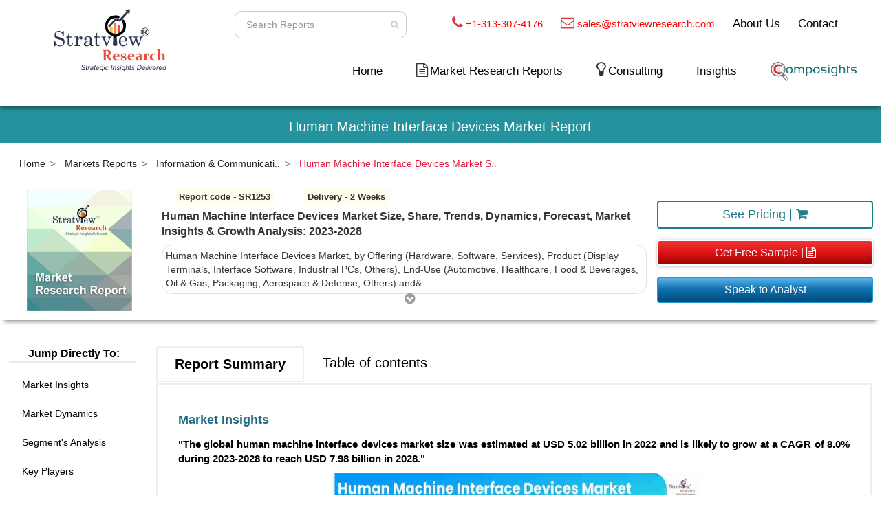

--- FILE ---
content_type: text/html; charset=ISO-8859-1
request_url: https://www.stratviewresearch.com/2096/Human-Machine-Interface-Devices-Market.html
body_size: 100398
content:


<!DOCTYPE html>
<html lang="en" oncontextmenu="return false;">

<head>
    <meta http-equiv="Content-Type" content="text/html; charset=utf-8">

    <meta http-equiv="X-UA-Compatible" content="IE=edge">
    <meta name="viewport" content="width=device-width, initial-scale=1">
    <meta name="description" content="The global human machine interface devices market size estimated at USD 5.02 billion in 2022 and is likely to grow at a CAGR of 8.0% during 2023-2028.">
    <meta name="author" content="https://www.stratviewresearch.com/">
    <link rel="icon" href="https://www.stratviewresearch.com/images/favicon.webp" type="image/gif" sizes="16x16">
    <title>Human Machine Interface Devices Market Size, Report 2028</title>
    <link rel="canonical" href="https://www.stratviewresearch.com/2096/Human-Machine-Interface-Devices-Market.html">
    <meta name="title" content="Human Machine Interface Devices Market Size, Report 2028" />
    <meta name="author" content="https://www.stratviewresearch.com/2096/Human-Machine-Interface-Devices-Market.html" />
    <!-- OTHER MEDIA's SHARE -->
    <meta property="fb:app_id" content="615695538628344" />
    <meta property="og:type" content="article" />
    <meta property="og:image" content="https://www.stratviewresearch.com/images/report_common_img.jpg" />
    <meta property="og:title" content="Human Machine Interface Devices Market Size, Report 2028" />
    <meta property="og:description" content="The global human machine interface devices market size estimated at USD 5.02 billion in 2022 and is likely to grow at a CAGR of 8.0% during 2023-2028." />
    <meta property="og:url" content="https://www.stratviewresearch.com/2096/Human-Machine-Interface-Devices-Market.html" />
    <meta property="og:site_name" content="stratviewresearch.com" />
    <meta property="og:upated_time" content="2026-01-20T21:46:52Z" />
    <meta property="article:published_time" content="2026-01-20T21:46:52Z" />
    <meta property="article:modified_time" content="2026-01-20T21:46:52Z" />
    <!-- TWITTER -->
    <meta name="twitter:title" content="Human Machine Interface Devices Market Size, Report 2028" />
    <meta name="twitter:url" content="https://www.stratviewresearch.com/2096/Human-Machine-Interface-Devices-Market" />
    <meta name="twitter:description" content="The global human machine interface devices market size estimated at USD 5.02 billion in 2022 and is likely to grow at a CAGR of 8.0% during 2023-2028." />
    <meta name="twitter:image" content="https://www.stratviewresearch.com/images/report_common_img.jpg" />
    <!-- Bootstrap Core CSS -->
    <link href="https://www.stratviewresearch.com/css/report_decription_view.css" rel="stylesheet">
    <link href="https://fonts.googleapis.com/css?family=Poppins:300,400,700" rel="stylesheet">
    <link href="https://maxcdn.bootstrapcdn.com/font-awesome/4.2.0/css/font-awesome.min.css" rel="stylesheet">
    
    <link rel="alternate" href="https://www.stratviewresearch.com/2096/Human-Machine-Interface-Devices-Market.html" hreflang="en-us">
    <link rel="alternate" href="https://www.stratviewresearch.com/2096/Human-Machine-Interface-Devices-Market.html" hreflang="x-default">
    
   <script>
// Get the current URL
let url = window.location.href;

// Check if there is any query string or fragment after ".html"
if (url.includes('.html')) {
    // Remove everything after ".html" in the URL
    url = url.split('.html')[0] + '.html';
}

// Update the URL in the browser without reloading the page
if (url !== window.location.href) {
    history.replaceState(null, '', url);
}
</script>

    <!--        <script>
        var widgetId3;
            var verifyCallback = function (response) {
                $("#buy").prop("disabled", false);
            };
            var onloadCallback = function () {
                widgetId3 = grecaptcha.render('captcha_buy', {
                    'sitekey': '6LfXVmEUAAAAANMWcquvOI-N8_cCCK7zPMv2r2wt',
                    'callback': verifyCallback
                            // 'theme': 'dark'
                });
            };
        </script>-->
    <!-- Global site tag (gtag.js) - Google Analytics -->
    <script async src="https://www.googletagmanager.com/gtag/js?id=UA-118646902-1" defer></script>
    <!-- Factors script -->
    <script>window.faitracker=window.faitracker||function(){this.q=[];var t=new CustomEvent("FAITRACKER_QUEUED_EVENT");return this.init=function(t,e,a){this.TOKEN=t,this.INIT_PARAMS=e,this.INIT_CALLBACK=a,window.dispatchEvent(new CustomEvent("FAITRACKER_INIT_EVENT"))},this.call=function(){var e={k:"",a:[]};if(arguments&&arguments.length>=1){for(var a=1;a<arguments.length;a++)e.a.push(arguments[a]);e.k=arguments[0]}this.q.push(e),window.dispatchEvent(t)},this.message=function(){window.addEventListener("message",function(t){"faitracker"===t.data.origin&&this.call("message",t.data.type,t.data.message)})},this.message(),this.init("1rvoktikkuov89haevx6kmu77fsc4utw",{host:"https://api.dyh8ken8pc.com"}),this}(),function(){var t=document.createElement("script");t.type="text/javascript",t.src="https://asset.dyh8ken8pc.com/dyh8ken8pc.js",t.async=!0,(d=document.getElementsByTagName("script")[0]).parentNode.insertBefore(t,d)}();</script>
    <script defer>
        window.dataLayer = window.dataLayer || [];

        function gtag() {
            dataLayer.push(arguments);
        }
        gtag('js', new Date());

        gtag('config', 'UA-118646902-1');
        gtag('config', 'AW-863409755');
    </script>
    <script defer>
        gtag('event', 'page_view', {
            'send_to': 'AW-863409755',
            'items': [{
                'dynx_itemid': 'SR1253',
                'google_business_vertical': 'custom'
            }]
        });
    </script>
    
        
    <style>
    
   
            
body {
            -webkit-touch-callout: none; /* Disable selection */
            -webkit-user-select: none; /* Disable selection */
            -khtml-user-select: none; /* Disable selection */
            -moz-user-select: none; /* Disable selection */
            -ms-user-select: none; /* Disable selection */
            user-select: none; /* Disable selection */
        }
            
            
        </style>

    
    
        <!--<link href="https://www.stratviewresearch.com/css/header.css" rel="stylesheet">-->
<style>
    .dropdown-menu>li>a:hover {
        color: #000000;
        text-decoration: none;
        background-color: transparent
    }
    .dropdown-menu>li:hover {
        background: #d9dbda;
    }

    .half_rectangle {
        border: 2px solid red;
        padding: 10px;
        border-bottom-left-radius: 50px 20px
    }

    .pad-r-0-px {
        padding-right: 0 !important
    }

    .navbar {
        min-height: 120px
    }

    .height_60 {
        min-height: 60px
    }

    #search {
        float: right;
        margin-top: 9px;
        width: 270px
    }

    .navbar-nav {
        font-size: 17px;
        margin-top: 0
    }

    .about a,
    .contact_left a {
        color: #444
    }

    .search {
        padding: 5px 0;
        width: 300px;
        height: 40px;
        position: relative;
        left: 10px;
        float: left;
        line-height: 22px
    }

    .search input {
        position: absolute;
        width: 0;
        float: Left;
        margin-left: 210px;
        -webkit-transition: all .7s ease-in-out;
        -moz-transition: all .7s ease-in-out;
        -o-transition: all .7s ease-in-out;
        transition: all .7s ease-in-out;
        height: 30px;
        line-height: 18px;
        padding: 0 2px 0 2px;
        border-radius: 10px
    }

    li.contact_left,
    li.menu-item.dropdown.about {
        margin-top: 4px
    }

    .mobile_size_about {
        padding-left: 0
    }

    .search input,
    .search:hover input {
        width: 250px;
        margin-left: 0;
        padding: 12px;
        height: 40px
    }

    .btns {
        height: 40px;
        position: absolute;
        right: 50px;
        top: 5px;
        border-radius: 1px
    }

    .btn-prim {
        background-color: transparent;
        border: 1px solid transparent;
        border: transparent
    }

    .form-control {
        background-color: #fff !important
    }

    li.mobile_view.nav-item {
        display: none
    }

    .mobile {
        display: block !important
    }

    .phone i {
        color: #db3843;
        font-size: 14px
    }

    .about,
    .contact_left,
    .phone span {
        font-size: 18px
    }

    li {
        list-style: none
    }

    i.fa.fa-home {
        font-size: 28px
    }

    li.nav-item {
        margin-right: 35px
    }

    .margin_left_miuns {
        margin-left: -7%
    }

    .sub-drop {
        position: absolute;
        left: 390px !important;
        top: 0 !important;
        overflow-y: auto;
        max-height: 200px;
    }

    nav.navbar.navbar-inverse.firstnavbar {
        padding-top: 0px;
        padding-bottom: 0 !important
    }

    .hover_none:hover {
        background-color: transparent;
        border-color: transparent
    }

    
    @media only screen and (min-width:1000px) and (max-width:1124px) {

        .about,
        .contact_left,
        .phone span {
            font-size: 14px
        }

        li.nav-item {
            margin-right: 20px
        }

        .navbar-inverse .navbar-nav>li>a {
            color: #3a3737;
            font-size: 16px
        }
    }

    @media only screen and (max-width:999px) {

        .search input,
        .search:hover input {
            margin-left: 10px
        }

        .btns {
            right: 35px
        }

        .w-100 {
            width: 100%
        }

        .mar-b-10 {
            margin-bottom: 4%
        }

        .about,
        .contact_left,
        .phone span {
            font-size: 14px
        }

        li.nav-item {
            margin-right: 20px
        }

        .col-md-12.height_60.blue_background {
            margin-top: 2%
        }

        .nav>li>a {
            position: relative;
            display: block;
            padding: 7px 1px
        }

        .navbar-inverse .navbar-nav>li>a {
            color: #3a3737;
            font-size: 12px
        }

        i.fa.fa-home {
            font-size: 16px
        }

        a.navbar-brand img {
            max-width: 100px;
            margin-left: 24%
        }

        .navbar-toggle {
            padding: 3px 3px
        }
    }

    @media only screen and (min-width:768px) and (max-width:994px) {
        a.navbar-brand img {
            margin-top: -4%
        }
    }

    @media only screen and (max-width:800px) {
        .blue_background {
            background-color: #fff;
            border-bottom-left-radius: 0;
            display: none
        }

        button.navbar-toggle.collapsed {
            margin-top: 22%;
            margin-right: 17%;
            position: absolute
        }

        .modal-dialog {
            margin: 0 !important
        }

        button.navbar-toggle {
            margin-top: 0;
            margin-right: 17%
        }

        div#bs-example-navbar-collapse-1 {
            margin-top: 38px;
            margin-left: 0 !important
        }

        a.navbar-brand {
            margin-top: -14%
        }

        .search {
            padding: 5px 15px;
            float: none
        }

        .phone,
        .search {
            margin-bottom: 3%
        }

        .mobile_size_about {
            margin-left: -16%
        }

        .about,
        .phone {
            margin-left: 4%
        }

        .contact_left {
            margin-left: -11%
        }

        .height_60 {
            min-height: 10px
        }

        .col-md-12.height_60.blue_background {
            margin-top: 12%;
            text-align: center;
            padding: 4px 51px !important
        }

        .col-md-12.height_60 {
            padding: 0 !important
        }

        .about,
        .contact_left,
        .phone span {
            font-size: 12px
        }

        .navbar-nav {
            font-size: 14px
        }

        .navbar {
            min-height: 90px
        }

        .navbar-header {
            margin-top: -150px
        }

        .container-fluid.pad-r-0-px {
            margin-top: 5%
        }
    }

    @media only screen and (min-width:550px) and (max-width:765px) {
        button.navbar-toggle.collapsed {
            margin-top: 5%
        }
    }

    @media only screen and (min-width:550px) and (max-width:768px) {
        .col-md-12.height_60.blue_background {
            margin-top: 1%
        }

        .navbar>.container-fluid .navbar-brand {
            margin-left: -15px;
            margin-top: -8px
        }
    }

    @media only screen and (max-width:550px) {
        button.navbar-toggle.collapsed {
            margin-top: 0;
            margin-right: 17%;
            position: absolute
        }

        .navbar-header {
            margin-top: -20%
        }
    }

    @media only screen and (min-width:560px) and (max-width:768px) {
        a.navbar-brand img {
            margin-top: -43%
        }
    }

    @media only screen and (min-width:300px) and (max-width:550px) {
        a.navbar-brand img {
            max-width: 100px;
            margin-top: 25%;
            margin-left: 42%
        }
    }

    #flipkart-navbar {
        background-color: #fff;
        color: #333
    }

    .row1 {
        padding-top: 10px;
        padding-right: 50px
    }

    .row2 {
        padding-bottom: 10px
    }

    .flipkart-navbar-input {
        padding: 11px 16px;
        border-radius: 2px 0 0 2px;
        border: 0 none;
        outline: 0 none;
        font-size: 15px
    }

    .flipkart-navbar-button {
        background-color: #ffe11b;
        border: 1px solid #ffe11b;
        border-radius: 0 2px 2px 0;
        color: #565656;
        padding: 10px 0;
        height: 43px;
        cursor: pointer
    }

    .cart-button {
        background-color: #2469d9;
        box-shadow: 0 2px 4px 0 rgba(0, 0, 0, .23), inset 1px 1px 0 0 hsla(0, 0%, 100%, .2);
        padding: 10px 0;
        text-align: center;
        height: 41px;
        border-radius: 2px;
        font-weight: 500;
        width: 120px;
        display: inline-block;
        color: #fff;
        text-decoration: none;
        color: inherit;
        border: none;
        outline: 0
    }

    .cart-button:hover {
        text-decoration: none;
        color: #fff;
        cursor: pointer
    }

    .cart-svg {
        display: inline-block;
        width: 16px;
        height: 16px;
        vertical-align: middle;
        margin-right: 8px
    }

    .item-number {
        border-radius: 3px;
        background-color: rgba(0, 0, 0, .1);
        height: 20px;
        padding: 3px 6px;
        font-weight: 500;
        display: inline-block;
        color: #fff;
        line-height: 12px;
        margin-left: 10px
    }

    .upper-links {
        display: inline-block;
        padding: 0 11px;
        line-height: 23px;
        font-family: Roboto, sans-serif;
        letter-spacing: 0;
        color: inherit;
        border: none;
        outline: 0;
        font-size: 12px
    }

    .dropdown {
        position: relative;
        margin-bottom: 0
    }

    .dropdown:hover {
        background-color: #fff
    }

    .dropdown:hover .links {
        color: #000
    }

    .dropdown .dropdown-menu {
        position: absolute;
        top: 100%;
        display: none;
        background-color: #fff;
        color: #333;
        left: 0;
        border: 0;
        border-radius: 0;
        box-shadow: 0 4px 8px -3px #555454;
        margin: 0;
        padding: 0
    }

    .links {
        color: #000;
        font-size: 14px;
        text-decoration: none
    }

    .links:hover {
        color: #d94124;
        text-decoration: none
    }

    .v-align {
        vertical-align: super
    }

    .profile-links {
        font-size: 11pt;
        font-family: Roboto, sans-serif;
        /* border-bottom: 1px solid #e9e9e9; */
        box-sizing: border-box;
        display: block;
        padding: 0 11px;
        line-height: 23px;
        color:#000;
    }

    .profile-li {
        padding-top: 0px
    }

    .largenav {
        display: none
    }

    .smallnav {
        display: block
    }

    .smallsearch {
        margin-left: 15px;
        margin-top: 15px
    }

    .menu {
        cursor: pointer
    }

    .font_18 {
        font-size: 18px
    }

    .font_13pt {
        font-size: 13pt !important
    }

    .font_11pt {
        font-size: 11pt !important
    }

    .t-red {
        color: red !important
    }

    .dropdown-menu {
        width: max-content;
    }

    .dropdown-menu>li>a {
        display: block;
        padding: 6px 15px;
        font-size: 14px !important
    }

    @media only screen and (max-width:999px) {
        li.nav-item {
            margin-right: 20px;
            margin-top: 15px;
            padding-bottom: 12px
        }
    }

    @media screen and (max-width:600px) {
        .profile-li {
            padding-top: 2px !important;
            padding-left: 4px !important
        }

        .dropdown-menu>li>a {
            display: block;
            padding: 8px 18px;
            clear: both;
            font-weight: 400;
            line-height: 1.42857143;
            color: #333;
            white-space: nowrap;
            font-size: 14px !important
        }

        .dropdown-content a {
            font-size: 14px !important
        }

        .sidenav a {
            padding: 11px 8px 8px 26px;
            text-decoration: none;
            font-size: 18px;
            color: #818181;
            display: block;
            transition: .3s
        }

        a.links.font_13pt.dropdown-toggle.disabled {
            padding: 0 0 0 23px
        }
    }

    @media screen and (min-width:1100px) {
        .largenav {
            display: block
        }

        .smallnav {
            display: none
        }

        .smallsearch {
            margin: 0
        }
    }

    .sidenav {
        height: 100%;
        width: 0;
        position: fixed;
        z-index: 999998 !important;
        top: 0;
        left: 0;
        background-color: #fff;
        overflow-x: hidden;
        transition: .5s;
        box-shadow: 0 4px 8px -3px #555454;
        padding-top: 0
    }

    .sidenav a {
        padding: 11px 8px 8px 32px;
        text-decoration: none;
        font-size: 18px;
        color: #818181;
        display: block;
        transition: .3s
    }

    .sidenav .closebtn {
        position: absolute;
        top: 0;
        right: 25px;
        font-size: 36px;
        margin-left: 50px;
        color: #8c8c8c
    }

    @media screen and (max-height:450px) {
        .sidenav a {
            font-size: 18px
        }
    }

    .sidenav-heading {
        font-size: 36px;
        color: #fff
    }

    .topnav {
        overflow: hidden;
        background-color: #333
    }

    .topnav a {
        float: left;
        display: block;
        color: #f2f2f2;
        text-align: center;
        padding: 14px 16px;
        text-decoration: none;
        font-size: 17px
    }

    .topnav .icon {
        display: none
    }

    .drop_header .dropbtn_header {
        font-size: 17px;
        border: none;
        outline: 0;
        color: #818181;
        padding: 14px 23px;
        background-color: #fff;
        font-family: inherit;
        margin: 0
    }

    .dropdown-content {
        display: none;
        min-width: 160px;
        box-shadow: 0 8px 16px 0 rgba(0, 0, 0, .2);
        z-index: 1
    }

    .dropdown-content a {
        float: none;
        color: #818181;
        padding: 12px 23px;
        text-decoration: none;
        display: block;
        text-align: left
    }

    .drop_header:hover .dropbtn_header,
    .topnav a:hover {
        background-color: #fff;
        color: #838383
    }

    .dropdown-content a:hover {
        background-color: #ddd;
        color: #000
    }

    .drop_header:hover .dropdown-content {
        display: block
    }

    .dropdown-content a {
        border-bottom: 1px solid #e9e9e9
    }

    .portal-user a {
        font-weight: bold;
        color: #24939d;
    }
    @media (min-width: 367px) and (max-width: 1100px){
        .mobile-nav-show {
            display: block!important;
        }
    }
    
     @media only screen and (min-width:1100px) and (max-width:1315px) {
  li.nav-item {
    margin-right: 23px!important;
}

.testing_header{
    margin-top: 12px;
}
.largenav {
    margin-bottom: 26px;
}
}
   
</style>

<!--<nav id="flipkart-navbar class="navbar navbar-inverse firstnavbar firstnavbar">-->
<nav class="navbar navbar-inverse navbar-expand-lg firstnavbar" id="flipkart-navbar">
    <div class="container-fluid">
        <div class="row row1">
            <div class="col-xs-1"></div>
            <ul class="largenav text-right" style="margin-bottom:0px">
                <li class="upper-links" style="vertical-align: bottom;">
                    <form id="overall_search_mob" class="search-form">
                        <div class="search">
                            <input type="text" class="form-control input-sm" maxlength="64" placeholder=" Search Reports" id="overall_search_mob_id" name="search" />
                            <button type="submit" class="btn btns btn-prim btn-sm hover_none" value="Search"><i style="color: #ccc;" class="fa fa-search fa-fw" aria-hidden="true"></i></button>
                        </div>
                    </form>
                </li>
                <li class="upper-links v-align">
                    <div class="phone font_11pt">
                        <i class="fa fa-phone f_s_20" aria-hidden="true"></i>
                        <!--<img src="https://www.stratviewresearch.com/images/call.png" alt="Call us" title="Call us" style="width:20px; margin-right:5px;">-->
                        <span class="font_11pt"><a href="tel:+13133074176" class="t-red">+1-313-307-4176</a></span>
                    </div>
                </li>
                <li class="upper-links v-align">
                    <div class="phone font_11pt">
                        <i class="fa fa-envelope-o f_s_20" aria-hidden="true"></i>
                        <!--<img src="https://www.stratviewresearch.com/images/mail.png" alt="Mail us" title="Mail us" style="width:20px; margin-right:5px;">-->
                        <span class="font_11pt"><a href="mailto:sales@stratviewresearch.com" class="t-red">sales@stratviewresearch.com</a></span>
                    </div>
                </li>
                <li class="upper-links dropdown v-align"><a class="links font_13pt" href="https://www.stratviewresearch.com/About-Us">About Us </a>
                    <ul class="dropdown-menu">
                        <li class="profile-li"><a class="profile-links" href="https://www.stratviewresearch.com/About-Us">Overview</a></li>
                        <li class="profile-li"><a class="profile-links" href="https://www.stratviewresearch.com/Market-Research-Methodology">Research Methdology</a></li>
                        <li class="profile-li"><a class="profile-links" href="https://www.stratviewresearch.com/Testimonials">Testimonials</a></li>
                    </ul>
                </li>
                <li class="upper-links v-align"><a class="links font_13pt" href="https://www.stratviewresearch.com/contact">Contact</a></li>
            </ul>
        </div>

        <!-- Modal -->
        <div class="modal fade" id="mobSearchModal" tabindex="-1" role="dialog" aria-labelledby="exampleModalLabel" aria-hidden="true">
            <div class="modal-dialog" role="document">
                <div class="modal-content">
                    <form id="overall_search" class="search-form">
                        <div class="search">
                            <input type="text" class="form-control input-sm" maxlength="64" placeholder=" Search Reports" id="overall_search_id" name="s" />
                            <button type="submit" class="btn btns btn-prim btn-sm hover_none" value="Search"><i style="color: #ccc;" class="fa fa-search fa-fw" aria-hidden="true"></i></button>
                        </div>
                    </form>
                    <!--              <div class="modal-header">
                                    <h5 class="modal-title" id="exampleModalLabel">Modal title</h5>
                                    <button type="button" class="close" data-dismiss="modal" aria-label="Close">
                                      <span aria-hidden="true">&times;</span>
                                    </button>
                                  </div>
                                  <div class="modal-body">
                                    ...
                                  </div>
                                  <div class="modal-footer">
                                    <button type="button" class="btn btn-secondary" data-dismiss="modal">Close</button>
                                    <button type="button" class="btn btn-primary">Save changes</button>
                                  </div>-->
                </div>
            </div>
        </div>
        <div class="row row2">
            <div class="col-xl-3 col-sm-12 col-xs-12 col-md-3">
                <div style="margin:0px;">
                    <div class="row mobile-nav-show visible-xs">
                        <div class="col-xs-6">
                            <span class="smallnav menu" onclick="openNav()">
                                <i class="fa fa-bars fa-fw" aria-hidden="true"></i>
                                <img style="width:100px;" class="w_100" src="https://www.stratviewresearch.com/images/logo.png" alt="Market Research Firm" title="Market Research Firm">
                            </span>
                        </div>
                        <div class="col-xs-6 m_t_5per" style="text-align: end;">
                            <span>
                                                                    <a class="links font_13pt " style="color: #d94124;" href="https://www.stratviewresearch.com/composights/sign-in"><img style="width: 110px;" src="https://www.stratviewresearch.com//images/portal/composights_logo.png"></a>
                                                                <a data-toggle="modal" data-target="#mobSearchModal" style="padding-left: 15%;">
                                    <i class="fa fa-search" aria-hidden="true"></i>
                                </a>
                            </span>
                        </div>
                    </div>
                </div>
                <div style="margin:0px; margin-top: -13%;" class="text-center"><span class="largenav"><a href="https://www.stratviewresearch.com/" class="mar-b-10"><img class="" src="https://www.stratviewresearch.com/images/logo.webp" alt="Market Research Firm" title="Market Research Firm"></a></span></div>
            </div>
            <div class="flipkart-navbar-search smallsearch col-md-9 col-sm-9 col-xs-12" style="margin-top:2%;">
                <div class="row testing_header">
                    <ul class="largenav pull-right">
                        <li class="upper-links nav-item ">
                            <a class="links font_13pt" href="https://www.stratviewresearch.com/">Home</a>
                        </li>

                        <li class="upper-links dropdown nav-item">
                            <i class="fa fa-file-text-o f_s_20" aria-hidden="true"></i>
                            <!--<img src="https://www.stratviewresearch.com/images/market_research_report.png" alt="Market Research Report" title="Market Research Report" style="width:15px; margin-right:5px; margin-bottom: 5px;">-->
                             <a class='links font_13pt dropdown-toggle disabled' data-toggle='dropdown'>Market Research Reports </a>                            <style>
                                .bb-line {
                                    border-bottom: 1px solid #e9e9e9;
                                    padding: 0 5px;
                                    margin: auto;
                                }

                                .w-20 {
                                    width: 20%;
                                }

                                .w-80 {
                                    width: 80%;
                                }

                                .float-left {
                                    float: left;
                                }

                                .t-a-center {
                                    text-align: center;
                                }

                                .c-icon {
                                    text-align: center;
                                    padding: 3px 3px;
                                    width: 30px;
                                    height: 30px;
                                }

                                .drop_down_txt {
                                    line-height: 32px;
                                }

                                .f-right {
                                    margin: 3% 0% 0 0;
                                    float: right;
                                }

                                .grey-bg {
                                    background: #ebedec !important;
                                }
                                .dark-grey:hover {
                                    background-color: #d9dbda !important;
                                }
                            </style>
                            <ul class="dropdown-menu grey-bg">
                                 <li class='profile-li ul-li menu-item dropdown dark-grey' id='drop-1'>
                                    <div class='bb-line row'>
                                        <div class='col-md-1'>
                                            <img src='https://www.stratviewresearch.com/manage/uploads/aerospace_37951.png' class='c-icon img-fluid' >
                                        </div>
                                        <div class='col-md-11'>
                                            <a href='https://www.stratviewresearch.com/market-reports/Aerospace-Defense.html'  class='profile-links dropdown-toggle disabled drop_down_txt' data-toggle='dropdown1'>Aerospace & Defense <i class='fa fa-caret-right f-right' aria-hidden='true'></i></a>
                                        </div>
                                    </div><ul class='dropdown-menu sub-drop' id='ul-subdrop-1' style='top:0px;'><li class='profile-li' id='sub-drop-1'><a href='https://www.stratviewresearch.com/market-reports/Aerospace-Defense/aircraft-parts-systems.html' class='profile-links menu-item dropdown'>  Aircraft Parts & Systems </a></li><li class='profile-li' id='sub-drop-2'><a href='https://www.stratviewresearch.com/market-reports/Aerospace-Defense/aerospace-chemicals.html' class='profile-links menu-item dropdown'>  Aerospace Chemicals </a></li><li class='profile-li' id='sub-drop-3'><a href='https://www.stratviewresearch.com/market-reports/Aerospace-Defense/aircraft-interiors.html' class='profile-links menu-item dropdown'>  Aircraft Interiors </a></li><li class='profile-li' id='sub-drop-4'><a href='https://www.stratviewresearch.com/market-reports/Aerospace-Defense/aerospace-materials.html' class='profile-links menu-item dropdown'>  Aerospace Materials </a></li><li class='profile-li' id='sub-drop-5'><a href='https://www.stratviewresearch.com/market-reports/Aerospace-Defense/avionics.html' class='profile-links menu-item dropdown'>  Avionics </a></li><li class='profile-li' id='sub-drop-6'><a href='https://www.stratviewresearch.com/market-reports/Aerospace-Defense/airport-systems.html' class='profile-links menu-item dropdown'>  Airport Systems </a></li><li class='profile-li' id='sub-drop-7'><a href='https://www.stratviewresearch.com/market-reports/Aerospace-Defense/space.html' class='profile-links menu-item dropdown'>  Space </a></li><li class='profile-li' id='sub-drop-8'><a href='https://www.stratviewresearch.com/market-reports/Aerospace-Defense/dronesuavs.html' class='profile-links menu-item dropdown'>  Drones/UAVs </a></li><li class='profile-li' id='sub-drop-9'><a href='https://www.stratviewresearch.com/market-reports/Aerospace-Defense/military-weapons-technology.html' class='profile-links menu-item dropdown'>  Military Weapons & Technology </a></li><li class='profile-li' id='sub-drop-10'><a href='https://www.stratviewresearch.com/market-reports/Aerospace-Defense/aviation-technologies-services.html' class='profile-links menu-item dropdown'>  Aviation Technologies & Services </a></li></ul></li> <li class='profile-li ul-li menu-item dropdown dark-grey' id='drop-2'>
                                    <div class='bb-line row'>
                                        <div class='col-md-1'>
                                            <img src='https://www.stratviewresearch.com/manage/uploads/automotive_30048.png' class='c-icon img-fluid' >
                                        </div>
                                        <div class='col-md-11'>
                                            <a href='https://www.stratviewresearch.com/market-reports/Automotive-Transportation.html'  class='profile-links dropdown-toggle disabled drop_down_txt' data-toggle='dropdown1'>Automotive & Transportation <i class='fa fa-caret-right f-right' aria-hidden='true'></i></a>
                                        </div>
                                    </div><ul class='dropdown-menu sub-drop' id='ul-subdrop-2' style='top:0px;'><li class='profile-li' id='sub-drop-1'><a href='https://www.stratviewresearch.com/market-reports/Automotive-Transportation/body-trim-glass.html' class='profile-links menu-item dropdown'>  Body, Trim & Glass </a></li><li class='profile-li' id='sub-drop-2'><a href='https://www.stratviewresearch.com/market-reports/Automotive-Transportation/automotive-tires.html' class='profile-links menu-item dropdown'>  Automotive Tires </a></li><li class='profile-li' id='sub-drop-3'><a href='https://www.stratviewresearch.com/market-reports/Automotive-Transportation/engine-engine-parts.html' class='profile-links menu-item dropdown'>  Engine & Engine Parts </a></li><li class='profile-li' id='sub-drop-4'><a href='https://www.stratviewresearch.com/market-reports/Automotive-Transportation/automotive-chemicals.html' class='profile-links menu-item dropdown'>  Automotive Chemicals </a></li><li class='profile-li' id='sub-drop-5'><a href='https://www.stratviewresearch.com/market-reports/Automotive-Transportation/automotive-materials.html' class='profile-links menu-item dropdown'>  Automotive Materials </a></li><li class='profile-li' id='sub-drop-6'><a href='https://www.stratviewresearch.com/market-reports/Automotive-Transportation/telematics-vehicle-electronics.html' class='profile-links menu-item dropdown'>  Telematics & Vehicle Electronics </a></li><li class='profile-li' id='sub-drop-7'><a href='https://www.stratviewresearch.com/market-reports/Automotive-Transportation/safety-and-security.html' class='profile-links menu-item dropdown'>  Safety and Security </a></li><li class='profile-li' id='sub-drop-8'><a href='https://www.stratviewresearch.com/market-reports/Automotive-Transportation/vehicles.html' class='profile-links menu-item dropdown'>  Vehicles </a></li><li class='profile-li' id='sub-drop-9'><a href='https://www.stratviewresearch.com/market-reports/Automotive-Transportation/marine.html' class='profile-links menu-item dropdown'>  Marine </a></li><li class='profile-li' id='sub-drop-10'><a href='https://www.stratviewresearch.com/market-reports/Automotive-Transportation/automotive-parts-systems.html' class='profile-links menu-item dropdown'>  Automotive Parts & Systems </a></li></ul></li> <li class='profile-li ul-li menu-item dropdown dark-grey' id='drop-3'>
                                    <div class='bb-line row'>
                                        <div class='col-md-1'>
                                            <img src='https://www.stratviewresearch.com/manage/uploads/building and cons_62276.png' class='c-icon img-fluid' >
                                        </div>
                                        <div class='col-md-11'>
                                            <a href='https://www.stratviewresearch.com/market-reports/Construction-Equipment.html'  class='profile-links dropdown-toggle disabled drop_down_txt' data-toggle='dropdown1'>Building & Construction <i class='fa fa-caret-right f-right' aria-hidden='true'></i></a>
                                        </div>
                                    </div><ul class='dropdown-menu sub-drop' id='ul-subdrop-3' style='top:0px;'><li class='profile-li' id='sub-drop-1'><a href='https://www.stratviewresearch.com/market-reports/Construction-Equipment/construction-equipment.html' class='profile-links menu-item dropdown'>  Construction Equipment </a></li><li class='profile-li' id='sub-drop-2'><a href='https://www.stratviewresearch.com/market-reports/Construction-Equipment/construction-hardware-chemicals.html' class='profile-links menu-item dropdown'>  Construction Hardware & Chemicals </a></li><li class='profile-li' id='sub-drop-3'><a href='https://www.stratviewresearch.com/market-reports/Construction-Equipment/construction-materials.html' class='profile-links menu-item dropdown'>  Construction Materials </a></li><li class='profile-li' id='sub-drop-4'><a href='https://www.stratviewresearch.com/market-reports/Construction-Equipment/construction-technology.html' class='profile-links menu-item dropdown'>  Construction Technology </a></li><li class='profile-li' id='sub-drop-5'><a href='https://www.stratviewresearch.com/market-reports/Construction-Equipment/hvac.html' class='profile-links menu-item dropdown'>  HVAC </a></li><li class='profile-li' id='sub-drop-6'><a href='https://www.stratviewresearch.com/market-reports/Construction-Equipment/structures-surfaces.html' class='profile-links menu-item dropdown'>  Structures & Surfaces </a></li><li class='profile-li' id='sub-drop-7'><a href='https://www.stratviewresearch.com/market-reports/Construction-Equipment/construction-services.html' class='profile-links menu-item dropdown'>  Construction Services </a></li></ul></li> <li class='profile-li ul-li menu-item dropdown dark-grey' id='drop-4'>
                                    <div class='bb-line row'>
                                        <div class='col-md-1'>
                                            <img src='https://www.stratviewresearch.com/manage/uploads/chemicals_16441.png' class='c-icon img-fluid' >
                                        </div>
                                        <div class='col-md-11'>
                                            <a href='https://www.stratviewresearch.com/market-reports/Chemicals-Materials.html'  class='profile-links dropdown-toggle disabled drop_down_txt' data-toggle='dropdown1'>Chemicals & Materials <i class='fa fa-caret-right f-right' aria-hidden='true'></i></a>
                                        </div>
                                    </div><ul class='dropdown-menu sub-drop' id='ul-subdrop-4' style='top:0px;'><li class='profile-li' id='sub-drop-1'><a href='https://www.stratviewresearch.com/market-reports/Chemicals-Materials/paints-coatings-lubricants.html' class='profile-links menu-item dropdown'>  Paints, Coatings & Lubricants </a></li><li class='profile-li' id='sub-drop-2'><a href='https://www.stratviewresearch.com/market-reports/Chemicals-Materials/process-and-core-materials.html' class='profile-links menu-item dropdown'>  Process and Core Materials </a></li><li class='profile-li' id='sub-drop-3'><a href='https://www.stratviewresearch.com/market-reports/Chemicals-Materials/specialty-chemicals.html' class='profile-links menu-item dropdown'>  Specialty Chemicals </a></li><li class='profile-li' id='sub-drop-4'><a href='https://www.stratviewresearch.com/market-reports/Chemicals-Materials/adhesives-sealants.html' class='profile-links menu-item dropdown'>  Adhesives & Sealants </a></li><li class='profile-li' id='sub-drop-5'><a href='https://www.stratviewresearch.com/market-reports/Chemicals-Materials/biochemicals.html' class='profile-links menu-item dropdown'>  Biochemicals </a></li><li class='profile-li' id='sub-drop-6'><a href='https://www.stratviewresearch.com/market-reports/Chemicals-Materials/bulk-chemicals.html' class='profile-links menu-item dropdown'>  Bulk Chemicals </a></li><li class='profile-li' id='sub-drop-7'><a href='https://www.stratviewresearch.com/market-reports/Chemicals-Materials/plastics-polymers.html' class='profile-links menu-item dropdown'>  Plastics & Polymers </a></li><li class='profile-li' id='sub-drop-8'><a href='https://www.stratviewresearch.com/market-reports/Chemicals-Materials/membranes.html' class='profile-links menu-item dropdown'>  Membranes </a></li><li class='profile-li' id='sub-drop-9'><a href='https://www.stratviewresearch.com/market-reports/Chemicals-Materials/agrochemicals.html' class='profile-links menu-item dropdown'>  Agrochemicals </a></li><li class='profile-li' id='sub-drop-10'><a href='https://www.stratviewresearch.com/market-reports/Chemicals-Materials/yarns-fabrics-textiles.html' class='profile-links menu-item dropdown'>  Yarns, Fabrics & Textiles </a></li><li class='profile-li' id='sub-drop-11'><a href='https://www.stratviewresearch.com/market-reports/Chemicals-Materials/films-sheets.html' class='profile-links menu-item dropdown'>  Films & sheets </a></li><li class='profile-li' id='sub-drop-12'><a href='https://www.stratviewresearch.com/market-reports/Chemicals-Materials/additives-fillers.html' class='profile-links menu-item dropdown'>  Additives & Fillers </a></li><li class='profile-li' id='sub-drop-13'><a href='https://www.stratviewresearch.com/market-reports/Chemicals-Materials/glass.html' class='profile-links menu-item dropdown'>  Glass </a></li><li class='profile-li' id='sub-drop-14'><a href='https://www.stratviewresearch.com/market-reports/Chemicals-Materials/inks-dyes-pigments.html' class='profile-links menu-item dropdown'>  Inks, Dyes & Pigments </a></li><li class='profile-li' id='sub-drop-15'><a href='https://www.stratviewresearch.com/market-reports/Chemicals-Materials/materials.html' class='profile-links menu-item dropdown'>  Materials </a></li></ul></li> <li class='profile-li ul-li menu-item dropdown dark-grey' id='drop-5'>
                                    <div class='bb-line row'>
                                        <div class='col-md-1'>
                                            <img src='https://www.stratviewresearch.com/manage/uploads/composites_30995.png' class='c-icon img-fluid' >
                                        </div>
                                        <div class='col-md-11'>
                                            <a href='https://www.stratviewresearch.com/market-reports/composites.html'  class='profile-links dropdown-toggle disabled drop_down_txt' data-toggle='dropdown1'>Composites <i class='fa fa-caret-right f-right' aria-hidden='true'></i></a>
                                        </div>
                                    </div><ul class='dropdown-menu sub-drop' id='ul-subdrop-5' style='top:0px;'><li class='profile-li' id='sub-drop-1'><a href='https://www.stratviewresearch.com/market-reports/composites/components.html' class='profile-links menu-item dropdown'>  Components </a></li><li class='profile-li' id='sub-drop-2'><a href='https://www.stratviewresearch.com/market-reports/composites/fibers.html' class='profile-links menu-item dropdown'>  Fibers </a></li><li class='profile-li' id='sub-drop-3'><a href='https://www.stratviewresearch.com/market-reports/composites/fabrics.html' class='profile-links menu-item dropdown'>  Fabrics </a></li><li class='profile-li' id='sub-drop-4'><a href='https://www.stratviewresearch.com/market-reports/composites/resins.html' class='profile-links menu-item dropdown'>  Resins </a></li><li class='profile-li' id='sub-drop-5'><a href='https://www.stratviewresearch.com/market-reports/composites/prepregs.html' class='profile-links menu-item dropdown'>  Prepregs </a></li><li class='profile-li' id='sub-drop-6'><a href='https://www.stratviewresearch.com/market-reports/composites/compounds.html' class='profile-links menu-item dropdown'>  Compounds </a></li><li class='profile-li' id='sub-drop-7'><a href='https://www.stratviewresearch.com/market-reports/composites/technology.html' class='profile-links menu-item dropdown'>  Technology </a></li><li class='profile-li' id='sub-drop-8'><a href='https://www.stratviewresearch.com/market-reports/composites/services.html' class='profile-links menu-item dropdown'>  Services </a></li><li class='profile-li' id='sub-drop-9'><a href='https://www.stratviewresearch.com/market-reports/composites/composite-materials.html' class='profile-links menu-item dropdown'>  Composite Materials </a></li></ul></li> <li class='profile-li ul-li menu-item dropdown dark-grey' id='drop-6'>
                                    <div class='bb-line row'>
                                        <div class='col-md-1'>
                                            <img src='https://www.stratviewresearch.com/manage/uploads/consumer goods_62606.png' class='c-icon img-fluid' >
                                        </div>
                                        <div class='col-md-11'>
                                            <a href='https://www.stratviewresearch.com/market-reports/Consumer-Goods.html'  class='profile-links dropdown-toggle disabled drop_down_txt' data-toggle='dropdown1'>Consumer Goods & Services <i class='fa fa-caret-right f-right' aria-hidden='true'></i></a>
                                        </div>
                                    </div><ul class='dropdown-menu sub-drop' id='ul-subdrop-6' style='top:0px;'><li class='profile-li' id='sub-drop-1'><a href='https://www.stratviewresearch.com/market-reports/Consumer-Goods/consumer-electronics.html' class='profile-links menu-item dropdown'>  Consumer Electronics </a></li><li class='profile-li' id='sub-drop-2'><a href='https://www.stratviewresearch.com/market-reports/Consumer-Goods/consumer-services.html' class='profile-links menu-item dropdown'>  Consumer Services </a></li><li class='profile-li' id='sub-drop-3'><a href='https://www.stratviewresearch.com/market-reports/Consumer-Goods/food-beverages.html' class='profile-links menu-item dropdown'>  Food & Beverages </a></li><li class='profile-li' id='sub-drop-4'><a href='https://www.stratviewresearch.com/market-reports/Consumer-Goods/kitchen-products.html' class='profile-links menu-item dropdown'>  Kitchen Products </a></li><li class='profile-li' id='sub-drop-5'><a href='https://www.stratviewresearch.com/market-reports/Consumer-Goods/clothing-footwear-accessories.html' class='profile-links menu-item dropdown'>  Clothing, Footwear & Accessories </a></li><li class='profile-li' id='sub-drop-6'><a href='https://www.stratviewresearch.com/market-reports/Consumer-Goods/beauty-products-cosmetics.html' class='profile-links menu-item dropdown'>  Beauty Products & Cosmetics </a></li><li class='profile-li' id='sub-drop-7'><a href='https://www.stratviewresearch.com/market-reports/Consumer-Goods/home-appliances.html' class='profile-links menu-item dropdown'>  Home Appliances </a></li><li class='profile-li' id='sub-drop-8'><a href='https://www.stratviewresearch.com/market-reports/Consumer-Goods/sporting-goods.html' class='profile-links menu-item dropdown'>  Sporting Goods </a></li><li class='profile-li' id='sub-drop-9'><a href='https://www.stratviewresearch.com/market-reports/Consumer-Goods/household.html' class='profile-links menu-item dropdown'>  Household </a></li></ul></li> <li class='profile-li ul-li menu-item dropdown dark-grey' id='drop-7'>
                                    <div class='bb-line row'>
                                        <div class='col-md-1'>
                                            <img src='https://www.stratviewresearch.com/manage/uploads/disruptive_51402.png' class='c-icon img-fluid' >
                                        </div>
                                        <div class='col-md-11'>
                                            <a href='https://www.stratviewresearch.com/market-reports/disruptive-technology.html'  class='profile-links dropdown-toggle disabled drop_down_txt' data-toggle='dropdown1'>Disruptive Technology <i class='fa fa-caret-right f-right' aria-hidden='true'></i></a>
                                        </div>
                                    </div><ul class='dropdown-menu sub-drop' id='ul-subdrop-7' style='top:0px;'><li class='profile-li' id='sub-drop-1'><a href='https://www.stratviewresearch.com/market-reports/disruptive-technology/3d-printing.html' class='profile-links menu-item dropdown'>  3d printing </a></li><li class='profile-li' id='sub-drop-2'><a href='https://www.stratviewresearch.com/market-reports/disruptive-technology/robotics.html' class='profile-links menu-item dropdown'>  Robotics </a></li><li class='profile-li' id='sub-drop-3'><a href='https://www.stratviewresearch.com/market-reports/disruptive-technology/advanced-materials.html' class='profile-links menu-item dropdown'>  Advanced Materials </a></li></ul></li> <li class='profile-li ul-li menu-item dropdown dark-grey' id='drop-8'>
                                    <div class='bb-line row'>
                                        <div class='col-md-1'>
                                            <img src='https://www.stratviewresearch.com/manage/uploads/electronics_14582.png' class='c-icon img-fluid' >
                                        </div>
                                        <div class='col-md-11'>
                                            <a href='https://www.stratviewresearch.com/market-reports/electronics-electricals.html'  class='profile-links dropdown-toggle disabled drop_down_txt' data-toggle='dropdown1'>Electronics & Electricals <i class='fa fa-caret-right f-right' aria-hidden='true'></i></a>
                                        </div>
                                    </div><ul class='dropdown-menu sub-drop' id='ul-subdrop-8' style='top:0px;'><li class='profile-li' id='sub-drop-1'><a href='https://www.stratviewresearch.com/market-reports/electronics-electricals/semiconductorsics.html' class='profile-links menu-item dropdown'>  Semiconductors/ICs </a></li><li class='profile-li' id='sub-drop-2'><a href='https://www.stratviewresearch.com/market-reports/electronics-electricals/heavy-electricals.html' class='profile-links menu-item dropdown'>  Heavy Electricals </a></li><li class='profile-li' id='sub-drop-3'><a href='https://www.stratviewresearch.com/market-reports/electronics-electricals/electronic-materials-coatings.html' class='profile-links menu-item dropdown'>  Electronic Materials & Coatings </a></li><li class='profile-li' id='sub-drop-4'><a href='https://www.stratviewresearch.com/market-reports/electronics-electricals/electronic-electrical-devices.html' class='profile-links menu-item dropdown'>  Electronic & Electrical Devices </a></li><li class='profile-li' id='sub-drop-5'><a href='https://www.stratviewresearch.com/market-reports/electronics-electricals/wires-cables.html' class='profile-links menu-item dropdown'>  Wires & Cables </a></li></ul></li> <li class='profile-li ul-li menu-item dropdown dark-grey' id='drop-9'>
                                    <div class='bb-line row'>
                                        <div class='col-md-1'>
                                            <img src='https://www.stratviewresearch.com/manage/uploads/energy_76127.png' class='c-icon img-fluid' >
                                        </div>
                                        <div class='col-md-11'>
                                            <a href='https://www.stratviewresearch.com/market-reports/energy-power.html'  class='profile-links dropdown-toggle disabled drop_down_txt' data-toggle='dropdown1'>Energy & Power <i class='fa fa-caret-right f-right' aria-hidden='true'></i></a>
                                        </div>
                                    </div><ul class='dropdown-menu sub-drop' id='ul-subdrop-9' style='top:0px;'><li class='profile-li' id='sub-drop-1'><a href='https://www.stratviewresearch.com/market-reports/energy-power/conventional.html' class='profile-links menu-item dropdown'>  Conventional </a></li><li class='profile-li' id='sub-drop-2'><a href='https://www.stratviewresearch.com/market-reports/energy-power/renewable-energy.html' class='profile-links menu-item dropdown'>  Renewable Energy </a></li><li class='profile-li' id='sub-drop-3'><a href='https://www.stratviewresearch.com/market-reports/energy-power/drilling-equipment.html' class='profile-links menu-item dropdown'>  Drilling Equipment </a></li><li class='profile-li' id='sub-drop-4'><a href='https://www.stratviewresearch.com/market-reports/energy-power/components.html' class='profile-links menu-item dropdown'>  Components </a></li><li class='profile-li' id='sub-drop-5'><a href='https://www.stratviewresearch.com/market-reports/energy-power/pipelines.html' class='profile-links menu-item dropdown'>  Pipelines </a></li><li class='profile-li' id='sub-drop-6'><a href='https://www.stratviewresearch.com/market-reports/energy-power/energy-storage.html' class='profile-links menu-item dropdown'>  Energy Storage </a></li><li class='profile-li' id='sub-drop-7'><a href='https://www.stratviewresearch.com/market-reports/energy-power/energy-equipment-services.html' class='profile-links menu-item dropdown'>  Energy Equipment & Services </a></li></ul></li> <li class='profile-li ul-li menu-item dropdown dark-grey' id='drop-10'>
                                    <div class='bb-line row'>
                                        <div class='col-md-1'>
                                            <img src='https://www.stratviewresearch.com/manage/uploads/engineering_59042.png' class='c-icon img-fluid' >
                                        </div>
                                        <div class='col-md-11'>
                                            <a href='https://www.stratviewresearch.com/market-reports/engineering.html'  class='profile-links dropdown-toggle disabled drop_down_txt' data-toggle='dropdown1'>Engineering <i class='fa fa-caret-right f-right' aria-hidden='true'></i></a>
                                        </div>
                                    </div><ul class='dropdown-menu sub-drop' id='ul-subdrop-10' style='top:0px;'><li class='profile-li' id='sub-drop-1'><a href='https://www.stratviewresearch.com/market-reports/engineering/parts-components.html' class='profile-links menu-item dropdown'>  Parts & Components </a></li><li class='profile-li' id='sub-drop-2'><a href='https://www.stratviewresearch.com/market-reports/engineering/industrial-equipment-materials.html' class='profile-links menu-item dropdown'>  Industrial Equipment & Materials </a></li><li class='profile-li' id='sub-drop-3'><a href='https://www.stratviewresearch.com/market-reports/engineering/general-heavy-engineering.html' class='profile-links menu-item dropdown'>  General & Heavy Engineering </a></li><li class='profile-li' id='sub-drop-4'><a href='https://www.stratviewresearch.com/market-reports/engineering/engineering-technology.html' class='profile-links menu-item dropdown'>  Engineering Technology </a></li><li class='profile-li' id='sub-drop-5'><a href='https://www.stratviewresearch.com/market-reports/engineering/industrial-processes.html' class='profile-links menu-item dropdown'>  Industrial Processes </a></li><li class='profile-li' id='sub-drop-6'><a href='https://www.stratviewresearch.com/market-reports/engineering/manufacturing.html' class='profile-links menu-item dropdown'>  Manufacturing </a></li></ul></li>                                        <style>
                                            #ul-subdrop-11 {
                                                transform: translateY(-100%);
                                                top: 35px !important;
                                            }
                                        </style>
                                 <li class='profile-li ul-li menu-item dropdown dark-grey' id='drop-11'>
                                    <div class='bb-line row'>
                                        <div class='col-md-1'>
                                            <img src='https://www.stratviewresearch.com/manage/uploads/healthcare_20693.png' class='c-icon img-fluid' >
                                        </div>
                                        <div class='col-md-11'>
                                            <a href='https://www.stratviewresearch.com/market-reports/Healthcare-and-Life-Sciences.html'  class='profile-links dropdown-toggle disabled drop_down_txt' data-toggle='dropdown1'>Healthcare <i class='fa fa-caret-right f-right' aria-hidden='true'></i></a>
                                        </div>
                                    </div><ul class='dropdown-menu sub-drop' id='ul-subdrop-11' style='top:0px;'><li class='profile-li' id='sub-drop-1'><a href='https://www.stratviewresearch.com/market-reports/Healthcare-and-Life-Sciences/medical-devices-products.html' class='profile-links menu-item dropdown'>  Medical Devices & Products </a></li><li class='profile-li' id='sub-drop-2'><a href='https://www.stratviewresearch.com/market-reports/Healthcare-and-Life-Sciences/healthcare-services.html' class='profile-links menu-item dropdown'>  Healthcare services </a></li><li class='profile-li' id='sub-drop-3'><a href='https://www.stratviewresearch.com/market-reports/Healthcare-and-Life-Sciences/pharmaceuticals.html' class='profile-links menu-item dropdown'>  Pharmaceuticals </a></li><li class='profile-li' id='sub-drop-4'><a href='https://www.stratviewresearch.com/market-reports/Healthcare-and-Life-Sciences/medical-plastics-materials.html' class='profile-links menu-item dropdown'>  Medical Plastics & Materials </a></li><li class='profile-li' id='sub-drop-5'><a href='https://www.stratviewresearch.com/market-reports/Healthcare-and-Life-Sciences/medical-reagents.html' class='profile-links menu-item dropdown'>  Medical Reagents </a></li><li class='profile-li' id='sub-drop-6'><a href='https://www.stratviewresearch.com/market-reports/Healthcare-and-Life-Sciences/medical-labware.html' class='profile-links menu-item dropdown'>  Medical Labware </a></li><li class='profile-li' id='sub-drop-7'><a href='https://www.stratviewresearch.com/market-reports/Healthcare-and-Life-Sciences/biotechnology.html' class='profile-links menu-item dropdown'>  Biotechnology </a></li></ul></li>                                        <style>
                                            #ul-subdrop-12 {
                                                transform: translateY(-100%);
                                                top: 35px !important;
                                            }
                                        </style>
                                 <li class='profile-li ul-li menu-item dropdown dark-grey' id='drop-12'>
                                    <div class='bb-line row'>
                                        <div class='col-md-1'>
                                            <img src='https://www.stratviewresearch.com/manage/uploads/IT_93389.png' class='c-icon img-fluid' >
                                        </div>
                                        <div class='col-md-11'>
                                            <a href='https://www.stratviewresearch.com/market-reports/information-communications-technology.html'  class='profile-links dropdown-toggle disabled drop_down_txt' data-toggle='dropdown1'>Information & Communications Technology <i class='fa fa-caret-right f-right' aria-hidden='true'></i></a>
                                        </div>
                                    </div><ul class='dropdown-menu sub-drop' id='ul-subdrop-12' style='top:0px;'><li class='profile-li' id='sub-drop-1'><a href='https://www.stratviewresearch.com/market-reports/information-communications-technology/it-security-services.html' class='profile-links menu-item dropdown'>  IT Security & Services </a></li><li class='profile-li' id='sub-drop-2'><a href='https://www.stratviewresearch.com/market-reports/information-communications-technology/internet-of-things-iot.html' class='profile-links menu-item dropdown'>  Internet of Things (IoT) </a></li><li class='profile-li' id='sub-drop-3'><a href='https://www.stratviewresearch.com/market-reports/information-communications-technology/hardware-maintenance.html' class='profile-links menu-item dropdown'>  Hardware & Maintenance </a></li><li class='profile-li' id='sub-drop-4'><a href='https://www.stratviewresearch.com/market-reports/information-communications-technology/software.html' class='profile-links menu-item dropdown'>  Software </a></li><li class='profile-li' id='sub-drop-5'><a href='https://www.stratviewresearch.com/market-reports/information-communications-technology/artificial-intelligence-ai-and-analytics.html' class='profile-links menu-item dropdown'>  Artificial Intelligence (AI) and Analytics </a></li><li class='profile-li' id='sub-drop-6'><a href='https://www.stratviewresearch.com/market-reports/information-communications-technology/satellite-communication.html' class='profile-links menu-item dropdown'>  Satellite Communication </a></li><li class='profile-li' id='sub-drop-7'><a href='https://www.stratviewresearch.com/market-reports/information-communications-technology/smart-technologies-infrastructures.html' class='profile-links menu-item dropdown'>  Smart Technologies & Infrastructures </a></li><li class='profile-li' id='sub-drop-8'><a href='https://www.stratviewresearch.com/market-reports/information-communications-technology/telecommunication-and-networking.html' class='profile-links menu-item dropdown'>  Telecommunication and Networking </a></li><li class='profile-li' id='sub-drop-9'><a href='https://www.stratviewresearch.com/market-reports/information-communications-technology/cloud-computing.html' class='profile-links menu-item dropdown'>  Cloud Computing </a></li><li class='profile-li' id='sub-drop-10'><a href='https://www.stratviewresearch.com/market-reports/information-communications-technology/data-center-and-database-management-systems.html' class='profile-links menu-item dropdown'>  Data Center and Database Management Systems </a></li><li class='profile-li' id='sub-drop-11'><a href='https://www.stratviewresearch.com/market-reports/information-communications-technology/blockchain.html' class='profile-links menu-item dropdown'>  Blockchain </a></li><li class='profile-li' id='sub-drop-12'><a href='https://www.stratviewresearch.com/market-reports/information-communications-technology/healthcare-it.html' class='profile-links menu-item dropdown'>  Healthcare IT </a></li></ul></li>                                        <style>
                                            #ul-subdrop-13 {
                                                transform: translateY(-100%);
                                                top: 35px !important;
                                            }
                                        </style>
                                 <li class='profile-li ul-li menu-item dropdown dark-grey' id='drop-13'>
                                    <div class='bb-line row'>
                                        <div class='col-md-1'>
                                            <img src='https://www.stratviewresearch.com/manage/uploads/mining_19040.png' class='c-icon img-fluid' >
                                        </div>
                                        <div class='col-md-11'>
                                            <a href='https://www.stratviewresearch.com/market-reports/mining-metals-minerals.html'  class='profile-links dropdown-toggle disabled drop_down_txt' data-toggle='dropdown1'>Mining, Metals & Minerals <i class='fa fa-caret-right f-right' aria-hidden='true'></i></a>
                                        </div>
                                    </div><ul class='dropdown-menu sub-drop' id='ul-subdrop-13' style='top:0px;'><li class='profile-li' id='sub-drop-1'><a href='https://www.stratviewresearch.com/market-reports/mining-metals-minerals/mineral-metal-mining.html' class='profile-links menu-item dropdown'>  Mineral & Metal Mining </a></li><li class='profile-li' id='sub-drop-2'><a href='https://www.stratviewresearch.com/market-reports/mining-metals-minerals/metals-minerals.html' class='profile-links menu-item dropdown'>  Metals & Minerals </a></li><li class='profile-li' id='sub-drop-3'><a href='https://www.stratviewresearch.com/market-reports/mining-metals-minerals/ceramics.html' class='profile-links menu-item dropdown'>  Ceramics </a></li><li class='profile-li' id='sub-drop-4'><a href='https://www.stratviewresearch.com/market-reports/mining-metals-minerals/mining-equipment.html' class='profile-links menu-item dropdown'>  Mining Equipment </a></li><li class='profile-li' id='sub-drop-5'><a href='https://www.stratviewresearch.com/market-reports/mining-metals-minerals/processes-technology.html' class='profile-links menu-item dropdown'>  Processes & Technology </a></li></ul></li>                                        <style>
                                            #ul-subdrop-14 {
                                                transform: translateY(-100%);
                                                top: 35px !important;
                                            }
                                        </style>
                                 <li class='profile-li ul-li menu-item dropdown dark-grey' id='drop-14'>
                                    <div class='bb-line row'>
                                        <div class='col-md-1'>
                                            <img src='https://www.stratviewresearch.com/manage/uploads/packaging_72658.png' class='c-icon img-fluid' >
                                        </div>
                                        <div class='col-md-11'>
                                            <a href='https://www.stratviewresearch.com/market-reports/packaging.html'  class='profile-links dropdown-toggle disabled drop_down_txt' data-toggle='dropdown1'>Packaging <i class='fa fa-caret-right f-right' aria-hidden='true'></i></a>
                                        </div>
                                    </div><ul class='dropdown-menu sub-drop' id='ul-subdrop-14' style='top:0px;'><li class='profile-li' id='sub-drop-1'><a href='https://www.stratviewresearch.com/market-reports/packaging/packaging-materials.html' class='profile-links menu-item dropdown'>  Packaging Materials </a></li><li class='profile-li' id='sub-drop-2'><a href='https://www.stratviewresearch.com/market-reports/packaging/packaging-allied.html' class='profile-links menu-item dropdown'>  Packaging & Allied </a></li><li class='profile-li' id='sub-drop-3'><a href='https://www.stratviewresearch.com/market-reports/packaging/packaging-equipment.html' class='profile-links menu-item dropdown'>  Packaging Equipment </a></li><li class='profile-li' id='sub-drop-4'><a href='https://www.stratviewresearch.com/market-reports/packaging/processes-technology.html' class='profile-links menu-item dropdown'>  Processes & Technology </a></li><li class='profile-li' id='sub-drop-5'><a href='https://www.stratviewresearch.com/market-reports/packaging/labels-tags.html' class='profile-links menu-item dropdown'>  Labels & Tags </a></li></ul></li>                            </ul>
                        </li>

                        <li class="upper-links dropdown nav-item ">
                            <i class="fa fa-lightbulb-o" aria-hidden="true" style="font-size: 2em;"></i>
                            <!--<img src="https://www.stratviewresearch.com/images/consulting.png" alt="Consulting" title="Consulting" style="width:15px; margin-right:5px;">-->
                            <a class="links font_13pt" href="https://www.stratviewresearch.com/Advisory-Consulting">Consulting </a>
                            <ul class="dropdown-menu">
                                <li class="profile-li"><a class="profile-links" href="https://www.stratviewresearch.com/Procurement-Sourcing-Intelligence">Sourcing</a></li>
                                <li class="profile-li"><a class="profile-links" href="https://www.stratviewresearch.com/Market-Assessment">Market Assessment</a></li>
                                <li class="profile-li"><a class="profile-links" href="https://www.stratviewresearch.com/Competitive-Intelligence">Competitive Intelligence</a></li>
                                <li class="profile-li"><a class="profile-links" href="https://www.stratviewresearch.com/Market-Entry-Strategy">Market Entry Strategy</a></li>
                                <li class="profile-li"><a class="profile-links" href="https://www.stratviewresearch.com/Target-Screening">Target Screening</a></li>
                                <li class="profile-li"><a class="profile-links" href="https://www.stratviewresearch.com/Commercial-Due-Diligence">Due Diligence</a></li>
                                <li class="profile-li"><a class="profile-links" href="https://www.stratviewresearch.com/Opportunity-Screening">Opportunity Screening</a></li>
                                <li class="profile-li"><a class="profile-links" href="https://www.stratviewresearch.com/Voice-of-Market-Study">Voice of Market Study</a></li>
                                <li class="profile-li"><a class="profile-links" href="https://www.stratviewresearch.com/Capability-Assement">Capability Assessment</a></li>
                                <li class="profile-li"><a class="profile-links" href="https://www.stratviewresearch.com/Strategic-Growth-Consulting">Strategic Growth Consulting</a></li>
                            </ul>
                        </li>
                        <li class="upper-links dropdown nav-item "><a class="links font_13pt" href="https://www.stratviewresearch.com/articles">Insights </a>
                            <ul class="dropdown-menu">
                                <li class="profile-li"><a class="profile-links" href="https://www.stratviewresearch.com/blogs">Blogs</a></li>
                                <!--<li class="profile-li"><a class="profile-links" href="News-and-Articles">Articles</a></li>-->
                                <li class="profile-li"><a class="profile-links" href="https://www.stratviewresearch.com/articles">Articles</a></li>
                                <li class="profile-li"><a class="profile-links" href="https://www.stratviewresearch.com/Press-Releases">Press Releases</a></li>
                                <li class="profile-li"><a class="profile-links" href="https://www.stratviewresearch.com/infographics">Infographics</a></li>
                                <!--<li class="profile-li"><a class="profile-links" href="https://www.stratviewresearch.com/Research-Insights">Research Insights</a></li>-->
                                <!--<li class="profile-li"><a class="profile-links" href="https://www.stratviewresearch.com/Videos">Videos</a></li>-->
                                <li class="profile-li"><a class="profile-links" href="https://www.stratviewresearch.com/top-mobility-trends">Top Mobility Trends</a></li>
                                <li class="profile-li"><a class="profile-links" href="https://www.stratviewresearch.com/webinars">Webinar</a></li>
                                <!--<li class="profile-li"><a class="profile-links" href="/infographics">Infographics</a></li>-->
                            </ul>
                        </li>
                        <!--<li class="upper-links nav-item "><a class="links font_13pt" href="https://www.stratviewresearch.com/Blog">Blog</a></li>-->
                                                    <li class="upper-links nav-item animation-target">
                                <a class="links font_13pt " style="color: #d94124;" href="https://www.stratviewresearch.com/composights/sign-in"><img style="width: 125px;" src="https://www.stratviewresearch.com//images/portal/composights_logo.png"></a>
                            </li>
                                            </ul>
                </div>
            </div>

        </div>
    </div>
    <style>
        .animation-target {
            animation: animation 1000ms linear infinite both;
        }

        /* Generated with Bounce.js. Edit at http://bouncejs.com#%7Bl%3A1%2Cs%3A%5B%7BT%3A%22c%22%2Ce%3A%22s%22%2Cd%3A1000%2CD%3A0%2Cf%3A%7Bx%3A1%2Cy%3A1%7D%2Ct%3A%7Bx%3A2%2Cy%3A2%7D%2Cs%3A5%2Cb%3A1%7D%5D%7D */

        @keyframes animation {
            0% {
                transform: matrix3d(1, 0, 0, 0, 0, 1, 0, 0, 0, 0, 1, 0, 0, 0, 0, 1);
            }

            5.91% {
                transform: matrix3d(1.068, 0, 0, 0, 0, 1.068, 0, 0, 0, 0, 1, 0, 0, 0, 0, 1);
            }

            17.72% {
                transform: matrix3d(1.027, 0, 0, 0, 0, 1.027, 0, 0, 0, 0, 1, 0, 0, 0, 0, 1);
            }

            29.43% {
                transform: matrix3d(1.006, 0, 0, 0, 0, 1.006, 0, 0, 0, 0, 1, 0, 0, 0, 0, 1);
            }

            52.95% {
                transform: matrix3d(1, 0, 0, 0, 0, 1, 0, 0, 0, 0, 1, 0, 0, 0, 0, 1);
            }

            100% {
                transform: matrix3d(1, 0, 0, 0, 0, 1, 0, 0, 0, 0, 1, 0, 0, 0, 0, 1);
            }
        }

        .float,
        .float:hover {
            width: 35px;
            height: 35px;
            top: 140px;
            border: solid 1px;
            left: 40px;
            background-color: #242323e0;
            color: #FFF;
            border-radius: 50px;
            text-align: center;
            box-shadow: 2px 2px 3px #999;
            float: right;
        }

        .goToPotalDiv {
            background: #9b9b9b;
            width: 4.4%;
            position: fixed;
            z-index: 99999999;
            top: 21%;
            border-bottom-right-radius: 15px;
            border-top-right-radius: 15px;
        }

        .my-float,
        .my-float:hover {
            margin-top: 9px;
            font-size: 14px;
        }
    </style>
    </nav>
<div id="mySidenav" class="sidenav">
    <div class="container profile-links" style="background-color: #fff; padding-top: 10px;">
        <a href="https://www.stratviewresearch.com/" class="sidenav-heading">Home</a>
        <a href="javascript:void(0)" class="closebtn" onclick="closeNav()"><i class="fa fa-times" aria-hidden="true"></i></a>
    </div>
    <li class="profile-links">
        <div class="phone" style="padding: 10px 0px;">
            <i class="fa fa-phone f_s_20 grey_color" aria-hidden="true"></i>
            <!--<img src="/images/call.png" alt="Call us" title="Call us" style="width:18px; margin-right:5px;">-->
            <span>+1-313-307-4176</span>
        </div>
    </li>
    <li class="profile-links">
        <div class="phone" style="padding: 10px 0px;">
            <i class="fa fa-envelope-o f_s_20 grey_color" aria-hidden="true"></i>
            <!--<img src="/images/mail.png" alt="Mail us" title="Mail us" style="width:18px; margin-right:5px;">-->
            <span>sales@stratviewresearch.com</span>
        </div>
    </li>

    <li class="profile-links">
        <div class="drop_header">
            <a class="dropbtn_header">About Us
                <i class="fa fa-caret-down"></i>
            </a>
            <div class="dropdown-content">
                <a class="profile-links" href="https://www.stratviewresearch.com/About-Us">Overview</a>
                <a class="profile-links" href="https://www.stratviewresearch.com/Market-Research-Methodology">Research Methdology</a>
                <a class="profile-links" href="https://www.stratviewresearch.com/Testimonials">Testimonials</a>
            </div>
        </div>
    </li>

    <li class="profile-links upper-links dropdown nav-item">
         <a class='links font_13pt dropdown-toggle disabled' data-toggle='dropdown'>Market Research Reports <i class='fa fa-caret-down'></i></a>        <ul class="dropdown-menu">
             <li class='profile-li ul-li menu-item dropdown'><a href='https://www.stratviewresearch.com/market-reports/Aerospace-Defense.html' class='profile-links dropdown-toggle disabled' data-toggle='dropdown1'>Aerospace & Defense</a></li> <li class='profile-li ul-li menu-item dropdown'><a href='https://www.stratviewresearch.com/market-reports/Automotive-Transportation.html' class='profile-links dropdown-toggle disabled' data-toggle='dropdown1'>Automotive & Transportation</a></li> <li class='profile-li ul-li menu-item dropdown'><a href='https://www.stratviewresearch.com/market-reports/Construction-Equipment.html' class='profile-links dropdown-toggle disabled' data-toggle='dropdown1'>Building & Construction</a></li> <li class='profile-li ul-li menu-item dropdown'><a href='https://www.stratviewresearch.com/market-reports/Chemicals-Materials.html' class='profile-links dropdown-toggle disabled' data-toggle='dropdown1'>Chemicals & Materials</a></li> <li class='profile-li ul-li menu-item dropdown'><a href='https://www.stratviewresearch.com/market-reports/composites.html' class='profile-links dropdown-toggle disabled' data-toggle='dropdown1'>Composites</a></li> <li class='profile-li ul-li menu-item dropdown'><a href='https://www.stratviewresearch.com/market-reports/Consumer-Goods.html' class='profile-links dropdown-toggle disabled' data-toggle='dropdown1'>Consumer Goods & Services</a></li> <li class='profile-li ul-li menu-item dropdown'><a href='https://www.stratviewresearch.com/market-reports/disruptive-technology.html' class='profile-links dropdown-toggle disabled' data-toggle='dropdown1'>Disruptive Technology</a></li> <li class='profile-li ul-li menu-item dropdown'><a href='https://www.stratviewresearch.com/market-reports/electronics-electricals.html' class='profile-links dropdown-toggle disabled' data-toggle='dropdown1'>Electronics & Electricals</a></li> <li class='profile-li ul-li menu-item dropdown'><a href='https://www.stratviewresearch.com/market-reports/energy-power.html' class='profile-links dropdown-toggle disabled' data-toggle='dropdown1'>Energy & Power</a></li> <li class='profile-li ul-li menu-item dropdown'><a href='https://www.stratviewresearch.com/market-reports/engineering.html' class='profile-links dropdown-toggle disabled' data-toggle='dropdown1'>Engineering</a></li> <li class='profile-li ul-li menu-item dropdown'><a href='https://www.stratviewresearch.com/market-reports/Healthcare-and-Life-Sciences.html' class='profile-links dropdown-toggle disabled' data-toggle='dropdown1'>Healthcare</a></li> <li class='profile-li ul-li menu-item dropdown'><a href='https://www.stratviewresearch.com/market-reports/information-communications-technology.html' class='profile-links dropdown-toggle disabled' data-toggle='dropdown1'>Information & Communications Technology</a></li> <li class='profile-li ul-li menu-item dropdown'><a href='https://www.stratviewresearch.com/market-reports/mining-metals-minerals.html' class='profile-links dropdown-toggle disabled' data-toggle='dropdown1'>Mining, Metals & Minerals</a></li> <li class='profile-li ul-li menu-item dropdown'><a href='https://www.stratviewresearch.com/market-reports/Oil-Gas.html' class='profile-links dropdown-toggle disabled' data-toggle='dropdown1'>Oil & Gas </a></li> <li class='profile-li ul-li menu-item dropdown'><a href='https://www.stratviewresearch.com/market-reports/packaging.html' class='profile-links dropdown-toggle disabled' data-toggle='dropdown1'>Packaging</a></li>        </ul>
    </li>


    <li class="profile-links">
        <div class="drop_header">
            <a class="dropbtn_header">Consulting
                <i class="fa fa-caret-down"></i>
            </a>
            <div class="dropdown-content">
                <a class="profile-links" href="https://www.stratviewresearch.com/Advisory-Consulting">See All</a>
                <a class="profile-links" href="https://www.stratviewresearch.com/Procurement-Sourcing-Intelligence">Sourcing</a>
                <a class="profile-links" href="https://www.stratviewresearch.com/Market-Assessment">Market Assessment</a>
                <a class="profile-links" href="https://www.stratviewresearch.com/Competitive-Intelligence">Competitive Intelligence</a>
                <a class="profile-links" href="https://www.stratviewresearch.com/Market-Entry-Strategy">Market Entry Strategy</a>
                <a class="profile-links" href="https://www.stratviewresearch.com/Market-Entry-Strategy">Target Screening</a>
                <a class="profile-links" href="https://www.stratviewresearch.com/Commercial-Due-Diligence">Due Diligence</a>
                <a class="profile-links" href="https://www.stratviewresearch.com/Opportunity-Screening">Opportunity Screening</a>
                <a class="profile-links" href="https://www.stratviewresearch.com/Voice-of-Market-Study">Voice of Market Study</a>
                <a class="profile-links" href="https://www.stratviewresearch.com/Strategic-Growth-Consulting">Strategic Growth Consulting</a>
            </div>
        </div>
    </li>

    <li class="profile-links">
        <div class="drop_header">
            <a class="dropbtn_header">Insights
                <i class="fa fa-caret-down"></i>
            </a>
            <div class="dropdown-content">
                <a class="profile-links" href="https://www.stratviewresearch.com/blogs">Blogs</a>
                <a class="profile-links" href="https://www.stratviewresearch.com/articles">Articles</a>
                <a class="profile-links" href="https://www.stratviewresearch.com/Press-Releases">Press Releases</a>
                <a class="profile-links" href="https://www.stratviewresearch.com/infographics">Infographics</a>
                <!--<a class="profile-links" href="https://www.stratviewresearch.com/Videos">Videos</a>-->
                <a class="profile-links" href="https://www.stratviewresearch.com/top-mobility-trends">Top Mobility Trends</a>
                <a class="profile-links" href="https://www.stratviewresearch.com/webinars">Webinar</a>
                <!--<a class="profile-links" href="https://www.stratviewresearch.com/infographics">Infographics</a>-->
                <!--<a class="profile-links" href="https://www.stratviewresearch.com/Research-Insights">Research Insights</a>-->
                <!--<a class="profile-links" href="https://www.stratviewresearch.com/Videos">Videos</a>-->
                
                
            </div>
        </div>
    </li>

    <!--<li class="profile-li"><a class="profile-links" href="/News-and-Articles">Insights</a></li>-->
    <!--<li class="profile-li"><a class="profile-links" href="/News-and-Articles">Articles</a></li>-->
    <!--<li class="profile-li"><a class="profile-links" href="/Press-Releases">Press Releases</a></li>-->
    <!--<li class="profile-li"><a class="profile-links" href="/infographics">Infographics</a></li>-->
    <!--<li class="profile-li"><a class="profile-links" href="/Research-Insights">Research Insights</a></li>-->
    <!--<li class="profile-li"><a class="profile-links" href="/Videos">Videos</a></li>-->
    <!--<li class="profile-li"><a class="profile-links" href="Blog">Blog</a></li>-->
            <li class="upper-links nav-item animation-target">
            <a class="links font_13pt " style="color: #d94124;" href="https://www.stratviewresearch.com/composights/sign-in"><img style="width: 125px;" src="https://www.stratviewresearch.com//images/portal/composights_logo.png"></a>
        </li>
    </div>

<script defer>
    function openNav() {
        document.getElementById("mySidenav").style.width = "70%";
        // document.getElementById("flipkart-navbar").style.width = "50%";
        document.body.style.backgroundColor = "rgba(0,0,0,0.4)";
    }

    function closeNav() {
        document.getElementById("mySidenav").style.width = "0";
        document.body.style.backgroundColor = "rgba(0,0,0,0)";
    }
</script></head>
<style>


.report_heading {
    padding: 30px 0 24px 0 !important;
}


.footer{
    z-index: 9999999999;
    position: relative;
}
 .comments {
            background-color: #fffbdb;
            padding: 19px;
            margin-top: 50px;
        }

        .submit-button {
            border: solid 2px #189ccf;
            background-image: linear-gradient(#26b3d0, #3489a8, #0f5a7a);
            font-size: 16px;
            color: #fff;
            border-radius: 32px;
            width: 83%;
            padding: 7px;
            float: right;
        }

        .comments-sub input {
            width: 100%;
            border: 2px solid #848383;
            border-radius: 5px;
            padding: 7px;
            margin: auto;
        }
        .bot-li{
    display:flex;
    list-style-type:none;
    padding:0;
    margin:0;
        column-gap: 9px;
        padding-top: 10px;

}
.bot-li li{
    height:3px;
    width:33.33%;
    background-color:#E77156;
    
}
.bot-li li:nth-child(2){
    background-color:#14525F !important;
}

#form_sample tr:nth-child(even){
      background-color:transparent !important;

}
.footer{
    z-index:9 !important;
}
.market_news_parent {
        background: #1f6c72;
        color: #fff;
        font-weight: 500;
        margin-bottom: 10px;
    }
    .market-sub{
        margin-bottom: 10px;
    }
    .market-sub p{
        padding: 10px;
        margin: 0;
    }
    .market_news h2{
        font-size: 22px;
        text-decoration: underline;
    }
    .market_news_parent h3{
        background: #1f6c72;
        color: #fff;
        font-weight: 500;
    }
    .market_news_1 {
        background: #e1e1e1;
        color: #000;
    }
    .market_news_2 {
        background: #f5f5f5;
        color: #000;
    }
    .market_news {
        padding: 17px;
    }
    table {
         table-layout: auto;
  width:auto !important
    }
    /*table {*/
    /*width: 100% !important;*/
    /*overflow-x: auto !important;*/
    /*display: flex !important;*/
    /*}*/
   
    
      @media 
only screen and (max-width: 760px),
(min-device-width: 768px) and (max-device-width: 1024px)   {
    
    
    
    
    .mar_top_30 {
        margin-top: 21% !important;
    }
    
    .vertical_nav_fixed {
        position: inherit!important;
        top: 13%;
    }
    
    .submit-button {
    margin-top: 10px !important;
    margin-right: 33px !important;
    }
    
    .new_rep_desc table
    {
        overflow: scroll!important;
    }
    
    .new_rep_desc table {
    width: 100% !important;
    overflow-x: auto !important;
    display: flex !important;
    }
}

@media only screen and  (max-width:850px) {
.rep_content p{
    
        font-family: Arial;
    font-size: 16px !important;
    line-height: 24px !important;
    color: #153043 !important;
    
}

}


@media only screen and (min-width:600px) and (max-width:768px) {
  .mar_top_30 {
    margin-top: 16% !important;
  }
  .new_rep_desc table
    {
        overflow: scroll!important;
    }
}

@media only screen and (min-width:768px) and (max-width:1099px) {
    .mar_top_30 {
       margin-top:14% !important;
    }
   .new_rep_desc table
    {
        overflow: scroll!important;
    }
}


@media only screen and (min-width:1025px) and (max-width:1099px) {
    .mar_top_30 {
       margin-top:12% !important;
    }
    .new_rep_desc table
    {
        overflow: scroll!important;
    }
}


@media only screen and (min-width:1100px) and (max-width:1315px) {
  .mar_top_30 {
    margin-top: 15% !important;
}

.report_heading {
    padding: 16px 0 24px 0 !important;
    margin-top: -37px !important;
}

.new_rep_desc table
    {
        overflow: scroll!important;
    }


}

.checkbox, .radio {
    margin-bottom: 1px;
}

.checkbox label, .radio label {
    padding-left: 10px;
}

.vertical_nav
{
    /*position: fixed;*/
    z-index: 0;
}

.panel-body{
    position: relative;
    z-index: 1;
    margin: 10px;
}

.addon-content-div {
display:none  !important;
}

.fixedWrapaaa
{
   display:flex !important;
}

.top-purchase_report {
    padding-right: 10px;
}

.testt
{
    padding:0px !important;
}

input[type="image"]{
    width: 55% !important;
}


#deliverables-table {
        font-weight: bold!important;
        color: #30928e!important;
        font-size: 14px!important;
        width: 100%!important;
    }

    #deliverables-table thead td {
        /* background: #1f6c71; */
         background-image: linear-gradient(to bottom right, #158885, #1aa09d);
        padding: 25px 0;
    }

    #deliverables-table td {
        vertical-align: middle!important;
        border-color: #fff!important;
        background: #a6d7d4!important;
        border-right: 1px solid #fff!important;
    }
    #deliverables-table tbody td:last-child {
        background: #d4eae8!important;
    }

    #deliverables-table img {
        height: 25px!important;
        width: 25px!important;
        margin: 0 20px!important;
    }
</style>
<style>
        .vertical_nav_head b p {
            text-align: center;
            border-bottom: 2px solid #ebebeb;
            font-weight: 600;
            font-size: 16px;
            padding-left:5px;
        }

        .vertical_nav ul li a {
            color: #000;
            padding: 5% 0% 5% 0%;
            line-height: 3;
            padding-left:5px;
        }

        .vertical_nav_active {
            background: #d2edff;
            border-radius: 5px;
            padding-left:5px;
            /* padding-left: 7px;
            padding-right: 5px; */
        }

        .vertical_nav_fixed {
            position: fixed;
            top: 13%;
        }
        
        .more-para ul li {
    list-style: revert !important; /* or 'circle', 'square', etc. */
}


.less-para i
{
    position: absolute;
    top: 83%!important;
    left: 50%;
    font-size: 18px;
}

.viewport .overview h1 img, .viewport .overview h2 img, .viewport .overview h3 img, .viewport .overview p img {
    width: 55% !important;
    height: 350px !important;
}
.viewport ul{
        font-size: 14.5px !important ;
}
    </style>
<body>

    
    <div id="content_div" style="display:block;">
        <section class="mar_top_30 top-card-section">
            <div class="container-fluid">
                <div class="row">
                    <div class="report_heading desk_rpt_h1">
                        <h1>Human Machine Interface Devices Market Report</h1>
                    </div>
                    <div class="mob_report_heading mob_rpt_h1">
                        <p>Human Machine Interface Devices Market Report</p>
                    </div>
                </div>
            </div>

            <div id="breadcrumb">
                <div class="breadcrumb_section">
                    <div class="container-fluid">
                        <div class="col-xs-12 col-sm-12 col-md-12 col-lg-12">
                            <ol class="breadcrumb page-breadcrumb">
                                <li><a href="https://www.stratviewresearch.com/"><span>Home</span></a><i class="breadc arrow-right"></i></li>
                                <li><a href="https://www.stratviewresearch.com/market-reports/Aerospace-Defense.html"><span>Markets Reports</span></a><i class="breadc arrow-right"></i></li>
                                <li><a href="https://www.stratviewresearch.com/market-reports/information-communications-technology.html"><span>Information & Communicati..</a></span><i class="breadc arrow-right"></i></li>
                                <li><span>Human Machine Interface Devices Market S..</span><i></i></li>
                            </ol>
                        </div>
                    </div>
                </div>
            </div>
            <div class="fixedWrap text-center" style="display: none;">
                <div class="row fixedWrapaaa">
                    <div class="col-md-2 col-sm-2 col-xs-4 col-lg-2 text-center fixedWrapLogo">
                        <a href="https://www.stratviewresearch.com/" title="Stratview Research">
                            <img src="https://www.stratviewresearch.com/images/logo.png" alt="Stratview Research">
                        </a>
                    </div>
                    <div class="col-md-5 col-lg-5 hidden-xs">
                        <div class="fixedWrapContext">
                            <div class="fixedWrapTitle">Human Machine Interface Devices Market Report</div>
                            <!-- <div class="fixedWrapSubTitle">
                                Right Market Entry Strategy Ensure Quick Business Growth
                            </div> -->
                        </div>
                       <div class="addon-content-div row" id="addon-content-div">
                            <div class="col-md-3">
                                <img src="https://www.stratviewresearch.com/images/report_common_img.jpg" data-src="" class="img-responsive" title="Human Machine Interface Devices Market Report" alt="Human Machine Interface Devices Market Report">
                            </div>
                            <div class="col-md-6 ad-con-mid">
                                <span class="addon-content">Report code - SR1253</span>
                                <div style="margin-top: 10%;"></div>
                                                            </div>
                            <div class="col-md-3 ad-con-img">
                                <img src="https://www.stratviewresearch.com//images/report/secure1.png" style="margin-bottom: 6%;" data-src="" class="img-responsive" title="Full secured" alt="Full secured">
                                <img src="https://www.stratviewresearch.com//images/report/secure2.png" data-src="" class="img-responsive" title="Full secured" alt="Full secured">
                            </div>
                        </div>
                    </div>
                    <div class="col-md-2 col-lg-2 hidden-xs testt">
                        <a href="https://www.stratviewresearch.com/Request-Sample/2096/Human-Machine-Interface-Devices-Market.html#form" target="_self" class="btn top-getfreesample-top-btn">Get Free Sample | <i class="fa fa-file-text-o" aria-hidden="true"></i></a>
                    </div>
                    <div class="col-md-3 col-lg-3 hidden-xs">
                        <a onclick="toggle_visibility('top-purchase_report')" class="btn top-buynow-btn" style="margin: 4% 0 5% -4% !important; width: 77% !important;">
                        See Pricing | <i class="fa fa-shopping-cart" aria-hidden="true"></i></a>
                        <!-- <a onclick="scrollToTop();toggle_visibility('purchase_report');" class="btn top-buynow-btn">Buy Now | <i class="fa fa-shopping-cart" aria-hidden="true"></i></a> -->
                        <div style="margin-right: 2%;">
                            <div class="top-purchase_report" id="top-purchase_report" style="display:none;">
                                <div class="panel-body" style="margin: 5px 42px !important;">
                                    <div id="omk" style="display: block;width: 115%;margin-left: -15px;">
                                        <div class="slct_price" itemprop="currency" content="usd">
                                            <form>
                                                <div class="radio" style="display: flex;justify-content: space-between;margin-left: 6px;">
                                                    <div class="re-s-price">
                                                        <label itemprop="availability" content="in_stock"><input class="rep-s-type l-type-opt" type="radio" name="optradio1" itemprop="price" value="Single user/4,790" checked>Single User <span class="help-tip">
                                                                <p>Report is e-mailed to one user in encrypted PDF form without printing rights.</p>
                                                            </span> <span class="rep_sin" id="smprice" style="margin-left: 37px;">$4,790 </span></label>
                                                    </div>
                                                </div>
                                                <div class="radio" style="display: flex;justify-content: space-between;margin-left: 6px;">
                                                    <div class="re-s-price">
                                                        <label itemprop="availability" content="in_stock"><input class="rep-t-type l-type-opt" type="radio" name="optradio1" itemprop="price" value="Multi user/6,790">Multi User&nbsp;&nbsp; <span class="help-tip" style="margin-left: 2px;">
                                                                <p>Report is e-mailed to up to 5 users in encrypted PDF form without printing rights.</p>
                                                            </span><span class="rep_team" id="tmprice" style="margin-left: 38px;">$6,790 </span></label>
                                                    </div>
                                                </div>
                                                <div class="radio" style="display: flex;justify-content: space-between;margin-left: 6px;">
                                                    <div class="re-c-price">
                                                        <label itemprop="availability" content="in_stock"><input class="rep-c-type l-type-opt" type="radio" name="optradio1" itemprop="price" value="Enterprise/8,790">Enterprise&nbsp;&nbsp; <span class="help-tip" style="margin-left: 2px;">
                                                                <p>Report is e-mailed in free PDF form, can be shared with â€˜Nâ€™ users with printing rights.</p>
                                                            </span><span class="rep_corp" id="cmprice" style="margin-left: 38px;">$8,790 </span></label>
                                                    </div>
                                                </div>
                                            </form>
                                        </div>

                                        <div class="text-center">
                                            <button type="button" class="customButton buynow_btn myBtn" data-toggle="modal" data-target="#myModal">
                                                Proceed <span class="latestpricelogo hide">$</span>
                                            </button>
                                        </div>
                                    </div>
                                </div>
                            </div>
                        </div>
                    </div>
                    <div class="hide mob-top-btn col-sm-4 col-xs-4">
                        <a href="https://www.stratviewresearch.com/Request-Sample/2096/Human-Machine-Interface-Devices-Market.html#form" target="_self" class="btn mob-top-getfreesample-top-btn">Free Sample</a>
                    </div>
                    <div class="hide mob-top-btn col-sm-4 col-xs-4">
                        <a onclick="toggle_visibility('mob-top-purchase_report')" class="btn mob-top-buynow-btn">See Pricing</a>
                    </div>
                </div>
                <div class="row" id="mob-top-purchase_report" style="display:none;">
                    <div class="col-xs-4 ad-con-img">
                        <img src="https://www.stratviewresearch.com//images/report/secure1.png" data-src="" class="img-responsive" title="Full secured" alt="Full secured">
                        <img src="https://www.stratviewresearch.com//images/report/secure2.png" data-src="" class="img-responsive" title="Full secured" alt="Full secured">
                    </div>
                    <div class="col-xs-8">
                        <div class="top-purchase_report" id="mob-top-purchase_report">
                            <div class="panel-body" style="margin: 5px 16px !important;">
                                <div id="omk">
                                    <div class="slct_price" itemprop="currency" content="usd">
                                        <form>
                                            <div class="radio" style="display: flex;justify-content: space-between;">
                                                <div class="re-s-price">
                                                    <label itemprop="availability" content="in_stock"><input class="rep-s-type l-type-opt" type="radio" name="optradio2" itemprop="price" value="Single user/4,790" checked>Single User <span class="help-tip">
                                                            <p>Report is e-mailed to one user in encrypted PDF form without printing rights.</p>
                                                        </span> <span class="rep_sin" id="smprice" style="margin-left: 40px;">$4,790 </span></label>
                                                </div>
                                            </div>
                                            <div class="radio" style="display: flex;justify-content: space-between;">
                                                <div class="re-s-price">
                                                    <label itemprop="availability" content="in_stock"><input class="rep-t-type l-type-opt" type="radio" name="optradio2" itemprop="price" value="Multi user/6,790">Multi User&nbsp;&nbsp; <span class="help-tip" style="margin-left: 1.8px;">
                                                            <p>Report is e-mailed to up to 5 users in encrypted PDF form without printing rights.</p>
                                                        </span><span class="rep_team" id="tmprice" style="margin-left: 42px;">$6,790 </span></label>
                                                </div>
                                            </div>
                                            <div class="radio" style="display: flex;justify-content: space-between;">
                                                <div class="re-c-price">
                                                    <label itemprop="availability" content="in_stock"><input class="rep-c-type l-type-opt" type="radio" name="optradio2" itemprop="price" value="Enterprise/8,790">Enterprise&nbsp;&nbsp; <span class="help-tip" style="margin-left: 1.8px;">
                                                            <p>Report is e-mailed in free PDF form, can be shared with â€˜Nâ€™ users with printing rights.</p>
                                                        </span><span class="rep_corp" id="cmprice" style="margin-left: 42px;">$8,790 </span></label>
                                                </div>
                                            </div>
                                        </form>
                                    </div>

                                    <div class="text-center">
                                        <button type="button" class="customButton buynow_btn myBtn" data-toggle="modal" data-target="#myModal">
                                            Proceed <span class="latestpricelogo hide">$</span>
                                        </button>
                                    </div>
                                </div>
                            </div>
                        </div>
                    </div>
                </div>
                <!-- <div class="row">
                    <div class="fixedWrapTitle">Information & Communications Technology</div>
                </div> -->
            </div>
            <div class="top-head-content">
                <div class="row">
                    <div class="col-md-2 col-sm-4 col-xs-4">
                        <div class="rep_pic"><img src="https://www.stratviewresearch.com/images/report_common_img.jpg" data-src="" class="img-responsive" title="Human Machine Interface Devices Market Report" alt="Human Machine Interface Devices Market Report"></div>
                    </div>
                    <div class="col-md-7 col-sm-8 col-xs-8">
                        <div class="rep_title">
                            <meta itemprop="availability" content="in_stock" />
                            <meta itemprop="category" content="Market Research Report" />
                            <span itemprop="product-id">Report code - SR1253</span>
                            <span>Delivery - 2 Weeks</span>
                                                    </div>
                        <div class="report_more" id="more-2096" style="display: none;">
                            <p class="hidden-xs top-head-content-p" itemprop="name">
                                Human Machine Interface Devices Market Size, Share,&nbsp;Trends, Dynamics, Forecast, Market Insights &amp; Growth Analysis: 2023-2028
                                <a class="see_more_less_button" data-id="2096" style="float:right" onclick="show_less_dynamic(this)">See less</a>
                            </p>
                        </div>
                        <div class="report_less" id="less-2096">
                            <p class="hidden-xs top-head-content-p" itemprop="name">
                            Human Machine Interface Devices Market Size, Share,&nbsp;Trends, Dynamics, Forecast, Market Insights &amp; Growth Analysis: 2023-2028
                                                            </p>
                        </div>

                          
    <!-- More text: keep HTML formatting -->
    <div class="hidden-xs report-para more-para" id="more-para-2096" style="display: none;">
        <p><strong>Human Machine Interface Devices Market, </strong>by<strong> Offering&nbsp;</strong>(Hardware, Software, Services),&nbsp;<strong>Product&nbsp;</strong>(Display Terminals, Interface Software, Industrial PCs, Others),&nbsp;<strong>End-Use&nbsp;</strong>(Automotive, Healthcare, Food &amp; Beverages, Oil &amp; Gas, Packaging, Aerospace &amp; Defense, Others) and<strong>&nbsp;Region </strong>(North America [The USA, Canada, and Mexico], Europe [Germany, France, The UK, Turkey, Russia, and Rest of Europe], Asia-Pacific [China, Japan, India, and Rest of Asia-Pacific], and Rest of the World [Brazil, South Africa, and Others])<strong>.</strong></p><br />
        <a class="see_more_less_button" data-id="2096" onclick="show_less_para_dynamic(this)">
            <i class="fa fa-chevron-circle-up" aria-hidden="true"></i>
        </a>
    </div>

    <!-- Less text: plain, no tags -->
    <div class="hidden-xs report-para less-para" id="less-para-2096">
        Human Machine Interface Devices Market, by Offering&nbsp;(Hardware, Software, Services),&nbsp;Product&nbsp;(Display Terminals, Interface Software, Industrial PCs, Others),&nbsp;End-Use&nbsp;(Automotive, Healthcare, Food &amp; Beverages, Oil &amp; Gas, Packaging, Aerospace &amp; Defense, Others) and&...        <a class="see_more_less_button" data-id="2096" onclick="show_more_para_dynamic(this)">
            <i class="fa fa-chevron-circle-down" aria-hidden="true"></i>
        </a>
    </div>



                        
                        <div><a href="https://www.stratviewresearch.com/Request-Sample/2096/Human-Machine-Interface-Devices-Market.html#form" target="_self" class="btn "></a></div>
                        
                    </div>
                    <div class="col-md-3 hidden-xs">
                        <div class="top-btns">
                            <div class="row">
                                <a onclick="toggle_visibility('purchase_report')" class="btn top-buynow-btn">See Pricing | <i class="fa fa-shopping-cart" aria-hidden="true"></i></a>
                            </div>
                            <div class="purchase_report" id="purchase_report" style="display:none;">
                                <div class="panel-body" style="margin: 5px 48px !important;">
                                    <div id="omk" style="display: block;">

                                        <div class="slct_price" itemprop="currency" content="usd">
                                            <form>
                                                <div class="radio" style="display: flex;justify-content: space-between;">
                                                    <div class="re-s-price">
                                                        <label itemprop="availability" content="in_stock"><input class="rep-s-type l-type-opt" type="radio" name="optradio3" itemprop="price" value="Single user/4,790" checked>Single User <span class="help-tip" style="margin-left: 4px;">
                                                                <p>Report is e-mailed to one user in encrypted PDF form without printing rights.</p>
                                                            </span> <span class="rep_sin" id="smprice" style="margin-left: 42px;">$4,790 </span></label>
                                                    </div>
                                                </div>
                                                <div class="radio" style="display: flex;justify-content: space-between;">
                                                    <div class="re-s-price">
                                                        <label itemprop="availability" content="in_stock"><input class="rep-t-type l-type-opt" type="radio" name="optradio3" itemprop="price" value="Multi user/6,790">Multi User &nbsp;&nbsp; <span class="help-tip" style="margin-left: 1.8px;">
                                                                <p>Report is e-mailed to up to 5 users in encrypted PDF form without printing rights.</p>
                                                            </span><span class="rep_team" id="tmprice" style="margin-left: 40px;">$6,790 </span></label>
                                                    </div>
                                                </div>
                                                <div class="radio" style="display: flex;justify-content: space-between;">
                                                    <div class="re-c-price">
                                                        <label itemprop="availability" content="in_stock"><input class="rep-c-type l-type-opt" type="radio" name="optradio3" itemprop="price" value="Enterprise/8,790">Enterprise &nbsp;&nbsp; <span class="help-tip" style="margin-left: 1.8px;">
                                                                <p>Report is e-mailed in free PDF form, can be shared with â€˜Nâ€™ users with printing rights.</p>
                                                            </span><span class="rep_corp" id="cmprice" style="margin-left: 40px;">$8,790 </span></label>
                                                    </div>
                                                </div>
                                            </form>
                                        </div>

                                        <div class="text-center">
                                            <input type="hidden" id="report_id" value="2096">
                                            <button type="button" class="customButton buynow_btn myBtn" data-toggle="modal" data-target="#myModal">
                                                Proceed <span class="latestpricelogo hide">$</span>
                                            </button>
                                        </div>
                                    </div>
                                </div>
                            </div>
                            <div class="row"><a href="https://www.stratviewresearch.com/Request-Sample/2096/Human-Machine-Interface-Devices-Market.html#form" target="_self" class="btn top-getfreesample-btn" style="width: 100%;margin-top: 5%;">Get Free Sample | <i class="fa fa-file-text-o" aria-hidden="true"></i></a></div>
                            <div class="row">
                                <a data-toggle="modal" data-target="#questionModal" class="btn top-question-btn">Speak to Analyst</a>
                            </div>
                        </div>
                    </div>
                </div>
                <!-- Question Modal -->
                <div class="modal fade" id="questionModal" tabindex="-1" role="dialog" aria-labelledby="questionModalLabel" aria-hidden="true">
                    <div class="modal-dialog" role="document">
                        <div class="modal-content">
                            <div class="modal-header">
                                <button type="button" class="close" data-dismiss="modal" aria-label="Close">
                                    <span aria-hidden="true">&times;</span>
                                </button>
                            </div>
                            <div class="modal-body">
                                <div class=" enquiry_form_div" style="background-color: #fffbdb;">
                                <div class="triangle-topleft"></div>
                                <div class="triangle-topright"></div>
                                <div class="related_reports">
                                    <p>Enquiry Form</p>
                                </div>
                                <div id="enquire_form" style="margin: 5%;">
                                    <div class="form_loader" id="form_loader" style="display:none;">
                                        <style>
/*@import url(https://fonts.googleapis.com/css?family=Quattrocento+Sans);*/
/* latin-ext */
@font-face {
  font-family: 'Quattrocento Sans';
  font-style: normal;
  font-weight: 400;
  src: local('Quattrocento Sans'), local('QuattrocentoSans'), url(https://fonts.gstatic.com/s/quattrocentosans/v12/va9c4lja2NVIDdIAAoMR5MfuElaRB0zHt0_uHA.woff2) format('woff2');
  unicode-range: U+0100-024F, U+0259, U+1E00-1EFF, U+2020, U+20A0-20AB, U+20AD-20CF, U+2113, U+2C60-2C7F, U+A720-A7FF;
};
/* latin */
@font-face {
  font-family: 'Quattrocento Sans';
  font-style: normal;
  font-weight: 400;
  src: local('Quattrocento Sans'), local('QuattrocentoSans'), url(https://fonts.gstatic.com/s/quattrocentosans/v12/va9c4lja2NVIDdIAAoMR5MfuElaRB0zJt08.woff2) format('woff2');
  unicode-range: U+0000-00FF, U+0131, U+0152-0153, U+02BB-02BC, U+02C6, U+02DA, U+02DC, U+2000-206F, U+2074, U+20AC, U+2122, U+2191, U+2193, U+2212, U+2215, U+FEFF, U+FFFD;
}''
/*.loader {
  position: fixed;
  top: 0;
  left: 0;
  width: 100%;
  height: 100%;
  background: #000;
  z-index: 9999;
}*/
/*.loader {
    position: absolute;
    top: 7%;
    left: 2%;
    width: 100%;
    height: 68%;
    background: #0000005e;
    z-index: 1;
}*/
.loading-text {
  position: absolute;
  top: 0;
  bottom: 0;
  left: 0;
  right: 0;
  margin: auto;
  text-align: center;
  width: 100%;
  height: 100px;
  line-height: 100px;
}
.loading-text span {
  display: inline-block;
  margin: 0 5px;
  color: #fff;
  font-family: 'Quattrocento Sans', sans-serif;
}
.loading-text span:nth-child(1) {
  filter: blur(0px);
  animation: blur-text 1.5s 0s infinite linear alternate;
}
.loading-text span:nth-child(2) {
  filter: blur(0px);
  animation: blur-text 1.5s 0.2s infinite linear alternate;
}
.loading-text span:nth-child(3) {
  filter: blur(0px);
  animation: blur-text 1.5s 0.4s infinite linear alternate;
}
.loading-text span:nth-child(4) {
  filter: blur(0px);
  animation: blur-text 1.5s 0.6s infinite linear alternate;
}
.loading-text span:nth-child(5) {
  filter: blur(0px);
  animation: blur-text 1.5s 0.8s infinite linear alternate;
}
.loading-text span:nth-child(6) {
  filter: blur(0px);
  animation: blur-text 1.5s 1s infinite linear alternate;
}
.loading-text span:nth-child(7) {
  filter: blur(0px);
  animation: blur-text 1.5s 1.2s infinite linear alternate;
}
@keyframes blur-text {
  0% {
    filter: blur(0px);
  }
  100% {
    filter: blur(4px);
  }
}

</style>

<div class="loader">
    <div class="loading-text">
        <span class="loading-text-words">L</span>
        <span class="loading-text-words">O</span>
        <span class="loading-text-words">A</span>
        <span class="loading-text-words">D</span>
        <span class="loading-text-words">I</span>
        <span class="loading-text-words">N</span>
        <span class="loading-text-words">G</span>
    </div>
</div>                                    </div>

                                    <div class="" id="rside_fixed">
                                        <div class="panel panel-default">
                                            <!-- <div class="panel-heading" style=" background-color: #f5f5f5 !important;">
                                                <h3 class="panel-title enquire-title">Didn't find what you were looking for? </br>
                                                    Tell us about your requirements</h3>
                                            </div> -->
                                            <hr style="margin-top: 0px; margin-bottom: 0px;">
                                            <div class="panel-body" style=" background-color: #f5f5f5 !important;">
                                                <!-- <span style="font-size: 11px; padding: 4px;">(Our team usually responds within a few hours)</span> -->
                                                <form style="padding-top: 10px;" class="enquiry_form">
                                                    <div class="form-group">
                                                        <label>Name*:</label>
                                                        <input type="text" name="name" id="name" class="form-control input-sm">
                                                    </div>
                                                    <div class="form-group">
                                                        <label>Company*:</label>
                                                        <input type="text" name="company_name" id="company" class="form-control input-sm">
                                                    </div>
                                                    <div class="form-group">
                                                        <label>Job title*:</label>
                                                        <input type="text" name="job_title" id="job_title" class="form-control input-sm">
                                                    </div>
                                                    <div class="form-group">
                                                        <label>Email*:</label>
                                                        <input type="email" name="email" id="email" class="form-control input-sm">
                                                    </div>
                                                    <div class="form-group">
                                                        <label>Select the country*:</label>
                                                        <select name="country" required id="country" class="form-control input-sm country">
                                                            <option value="" disabled selected>--Select--</option>
                                                            <option value="Afghanistan" data-isgdpr="0">Afghanistan</option><option value="Albania" data-isgdpr="0">Albania</option><option value="Algeria" data-isgdpr="0">Algeria</option><option value="American Samoa" data-isgdpr="0">American Samoa</option><option value="Andorra" data-isgdpr="0">Andorra</option><option value="Angola" data-isgdpr="0">Angola</option><option value="Anguilla" data-isgdpr="0">Anguilla</option><option value="Antarctica" data-isgdpr="0">Antarctica</option><option value="Antigua And Barbuda" data-isgdpr="0">Antigua And Barbuda</option><option value="Argentina" data-isgdpr="0">Argentina</option><option value="Armenia" data-isgdpr="0">Armenia</option><option value="Aruba" data-isgdpr="0">Aruba</option><option value="Australia" data-isgdpr="0">Australia</option><option value="Austria" data-isgdpr="1">Austria</option><option value="Azerbaijan" data-isgdpr="0">Azerbaijan</option><option value="Bahamas" data-isgdpr="0">Bahamas</option><option value="Bahrain" data-isgdpr="0">Bahrain</option><option value="Bangladesh" data-isgdpr="0">Bangladesh</option><option value="Barbados" data-isgdpr="0">Barbados</option><option value="Belarus" data-isgdpr="0">Belarus</option><option value="Belgium" data-isgdpr="1">Belgium</option><option value="Belize" data-isgdpr="0">Belize</option><option value="Benin" data-isgdpr="0">Benin</option><option value="Bermuda" data-isgdpr="0">Bermuda</option><option value="Bhutan" data-isgdpr="0">Bhutan</option><option value="Bolivia" data-isgdpr="0">Bolivia</option><option value="Bosnia And Herzegovina" data-isgdpr="0">Bosnia And Herzegovina</option><option value="Botswana" data-isgdpr="0">Botswana</option><option value="Bouvet Island" data-isgdpr="0">Bouvet Island</option><option value="Brazil" data-isgdpr="0">Brazil</option><option value="British Indian Ocean continent" data-isgdpr="0">British Indian Ocean continent</option><option value="Brunei Darussalam" data-isgdpr="0">Brunei Darussalam</option><option value="Bulgaria" data-isgdpr="1">Bulgaria</option><option value="Burkina Faso" data-isgdpr="0">Burkina Faso</option><option value="Burundi" data-isgdpr="0">Burundi</option><option value="Cambodia" data-isgdpr="0">Cambodia</option><option value="Cameroon" data-isgdpr="0">Cameroon</option><option value="Canada" data-isgdpr="0">Canada</option><option value="Cape Verde" data-isgdpr="0">Cape Verde</option><option value="Cayman Islands" data-isgdpr="0">Cayman Islands</option><option value="Central African Republic" data-isgdpr="0">Central African Republic</option><option value="Chad" data-isgdpr="0">Chad</option><option value="Chile" data-isgdpr="0">Chile</option><option value="China" data-isgdpr="0">China</option><option value="Christmas Island" data-isgdpr="0">Christmas Island</option><option value="Cocos (Keeling) Islands" data-isgdpr="0">Cocos (Keeling) Islands</option><option value="Colombia" data-isgdpr="0">Colombia</option><option value="Comoros" data-isgdpr="0">Comoros</option><option value="Congo" data-isgdpr="0">Congo</option><option value="Cook Islands" data-isgdpr="0">Cook Islands</option><option value="Costa Rica" data-isgdpr="0">Costa Rica</option><option value="Cote D'Ivoire" data-isgdpr="0">Cote D'Ivoire</option><option value="Croatia" data-isgdpr="1">Croatia</option><option value="Cuba" data-isgdpr="0">Cuba</option><option value="Cyprus" data-isgdpr="1">Cyprus</option><option value="Czech Republic" data-isgdpr="1">Czech Republic</option><option value="Denmark" data-isgdpr="1">Denmark</option><option value="Djibouti" data-isgdpr="0">Djibouti</option><option value="Dominica" data-isgdpr="0">Dominica</option><option value="Dominican Republic" data-isgdpr="0">Dominican Republic</option><option value="Ecuador" data-isgdpr="0">Ecuador</option><option value="Egypt" data-isgdpr="0">Egypt</option><option value="El Salvador" data-isgdpr="0">El Salvador</option><option value="Equatorial Guinea" data-isgdpr="0">Equatorial Guinea</option><option value="Eritrea" data-isgdpr="0">Eritrea</option><option value="Estonia" data-isgdpr="1">Estonia</option><option value="Ethiopia" data-isgdpr="0">Ethiopia</option><option value="Falkland Islands (Malvinas)" data-isgdpr="0">Falkland Islands (Malvinas)</option><option value="Faroe Islands" data-isgdpr="0">Faroe Islands</option><option value="Fiji" data-isgdpr="0">Fiji</option><option value="Finland" data-isgdpr="1">Finland</option><option value="France" data-isgdpr="1">France</option><option value="France, Metropolitan" data-isgdpr="0">France, Metropolitan</option><option value="French Guiana" data-isgdpr="0">French Guiana</option><option value="French Polynesia" data-isgdpr="0">French Polynesia</option><option value="French Southern Territories" data-isgdpr="0">French Southern Territories</option><option value="Gabon" data-isgdpr="0">Gabon</option><option value="Gambia" data-isgdpr="0">Gambia</option><option value="Georgia" data-isgdpr="0">Georgia</option><option value="Germany" data-isgdpr="1">Germany</option><option value="Ghana" data-isgdpr="0">Ghana</option><option value="Gibraltar" data-isgdpr="0">Gibraltar</option><option value="Greece" data-isgdpr="1">Greece</option><option value="Greenland" data-isgdpr="0">Greenland</option><option value="Grenada" data-isgdpr="0">Grenada</option><option value="Guadeloupe" data-isgdpr="0">Guadeloupe</option><option value="Guam" data-isgdpr="0">Guam</option><option value="Guatemala" data-isgdpr="0">Guatemala</option><option value="Guinea" data-isgdpr="0">Guinea</option><option value="Guinea-Bissau" data-isgdpr="0">Guinea-Bissau</option><option value="Guyana" data-isgdpr="0">Guyana</option><option value="Haiti" data-isgdpr="0">Haiti</option><option value="Heard Island and Mcdonald Islands" data-isgdpr="0">Heard Island and Mcdonald Islands</option><option value="Honduras" data-isgdpr="0">Honduras</option><option value="Hong Kong" data-isgdpr="0">Hong Kong</option><option value="Hungary" data-isgdpr="1">Hungary</option><option value="Iceland" data-isgdpr="0">Iceland</option><option value="India" data-isgdpr="0">India</option><option value="Indonesia" data-isgdpr="0">Indonesia</option><option value="Iran, Islamic Republic Of" data-isgdpr="0">Iran, Islamic Republic Of</option><option value="Iraq" data-isgdpr="0">Iraq</option><option value="Ireland" data-isgdpr="1">Ireland</option><option value="Israel" data-isgdpr="0">Israel</option><option value="Italy" data-isgdpr="1">Italy</option><option value="Jamaica" data-isgdpr="0">Jamaica</option><option value="Japan" data-isgdpr="0">Japan</option><option value="Jordan" data-isgdpr="0">Jordan</option><option value="Kazakhstan" data-isgdpr="0">Kazakhstan</option><option value="Kenya" data-isgdpr="0">Kenya</option><option value="Kiribati" data-isgdpr="0">Kiribati</option><option value="Korea, Democratic People'S Republic Of" data-isgdpr="0">Korea, Democratic People'S Republic Of</option><option value="Korea, Republic Of" data-isgdpr="0">Korea, Republic Of</option><option value="Kuwait" data-isgdpr="0">Kuwait</option><option value="Kyrgyzstan" data-isgdpr="0">Kyrgyzstan</option><option value="Lao People's Democratic Republic" data-isgdpr="0">Lao People's Democratic Republic</option><option value="Latvia" data-isgdpr="1">Latvia</option><option value="Lebanon" data-isgdpr="0">Lebanon</option><option value="Lesotho" data-isgdpr="0">Lesotho</option><option value="Liberia" data-isgdpr="0">Liberia</option><option value="Libyan Arab Jamahiriya" data-isgdpr="0">Libyan Arab Jamahiriya</option><option value="Liechtenstein" data-isgdpr="0">Liechtenstein</option><option value="Lithuania" data-isgdpr="1">Lithuania</option><option value="Luxembourg" data-isgdpr="0">Luxembourg</option><option value="Macau" data-isgdpr="0">Macau</option><option value="Macedonia, The Former Yugoslav Republic Of" data-isgdpr="0">Macedonia, The Former Yugoslav Republic Of</option><option value="Madagascar" data-isgdpr="0">Madagascar</option><option value="Malawi" data-isgdpr="0">Malawi</option><option value="Malaysia" data-isgdpr="0">Malaysia</option><option value="Maldives" data-isgdpr="0">Maldives</option><option value="Mali" data-isgdpr="0">Mali</option><option value="Malta" data-isgdpr="1">Malta</option><option value="Marshall Islands" data-isgdpr="0">Marshall Islands</option><option value="Martinique" data-isgdpr="0">Martinique</option><option value="Mauritania" data-isgdpr="0">Mauritania</option><option value="Mauritius" data-isgdpr="0">Mauritius</option><option value="Mayotte" data-isgdpr="0">Mayotte</option><option value="Mexico" data-isgdpr="0">Mexico</option><option value="Micronesia, Federated States Of" data-isgdpr="0">Micronesia, Federated States Of</option><option value="Moldova, Republic Of" data-isgdpr="0">Moldova, Republic Of</option><option value="Monaco" data-isgdpr="0">Monaco</option><option value="Mongolia" data-isgdpr="0">Mongolia</option><option value="Montserrat" data-isgdpr="0">Montserrat</option><option value="Morocco" data-isgdpr="0">Morocco</option><option value="Mozambique" data-isgdpr="0">Mozambique</option><option value="Myanmar" data-isgdpr="0">Myanmar</option><option value="Namibia" data-isgdpr="0">Namibia</option><option value="Nauru" data-isgdpr="0">Nauru</option><option value="Nepal" data-isgdpr="0">Nepal</option><option value="Netherlands" data-isgdpr="1">Netherlands</option><option value="Netherlands Antilles" data-isgdpr="0">Netherlands Antilles</option><option value="New Caledonia" data-isgdpr="0">New Caledonia</option><option value="New Zealand" data-isgdpr="0">New Zealand</option><option value="Nicaragua" data-isgdpr="0">Nicaragua</option><option value="Niger" data-isgdpr="0">Niger</option><option value="Nigeria" data-isgdpr="0">Nigeria</option><option value="Niue" data-isgdpr="0">Niue</option><option value="Norfolk Island" data-isgdpr="0">Norfolk Island</option><option value="Northern Mariana Islands" data-isgdpr="0">Northern Mariana Islands</option><option value="Norway" data-isgdpr="0">Norway</option><option value="Oman" data-isgdpr="0">Oman</option><option value="Pakistan" data-isgdpr="0">Pakistan</option><option value="Palau" data-isgdpr="0">Palau</option><option value="Panama" data-isgdpr="0">Panama</option><option value="Papua New Guinea" data-isgdpr="0">Papua New Guinea</option><option value="Paraguay" data-isgdpr="0">Paraguay</option><option value="Peru" data-isgdpr="0">Peru</option><option value="Philippines" data-isgdpr="0">Philippines</option><option value="Pitcairn" data-isgdpr="0">Pitcairn</option><option value="Poland" data-isgdpr="1">Poland</option><option value="Portugal" data-isgdpr="1">Portugal</option><option value="Puerto Rico" data-isgdpr="0">Puerto Rico</option><option value="Qatar" data-isgdpr="0">Qatar</option><option value="Reunion" data-isgdpr="0">Reunion</option><option value="Romania" data-isgdpr="1">Romania</option><option value="Russian Federation" data-isgdpr="0">Russian Federation</option><option value="Rwanda" data-isgdpr="0">Rwanda</option><option value="Saint Helena" data-isgdpr="0">Saint Helena</option><option value="Saint Kitts And Nevis" data-isgdpr="0">Saint Kitts And Nevis</option><option value="Saint Lucia" data-isgdpr="0">Saint Lucia</option><option value="Saint Pierre And Miquelon" data-isgdpr="0">Saint Pierre And Miquelon</option><option value="Saint Vincent And The Grenadines" data-isgdpr="0">Saint Vincent And The Grenadines</option><option value="Samoa" data-isgdpr="0">Samoa</option><option value="San Marino" data-isgdpr="0">San Marino</option><option value="Sao Tome And Principe" data-isgdpr="0">Sao Tome And Principe</option><option value="Saudi Arabia" data-isgdpr="0">Saudi Arabia</option><option value="Senegal" data-isgdpr="0">Senegal</option><option value="Seychelles" data-isgdpr="0">Seychelles</option><option value="Sierra Leone" data-isgdpr="0">Sierra Leone</option><option value="Singapore" data-isgdpr="0">Singapore</option><option value="Slovakia (Slovak Republic)" data-isgdpr="1">Slovakia (Slovak Republic)</option><option value="Slovenia" data-isgdpr="1">Slovenia</option><option value="Solomon Islands" data-isgdpr="0">Solomon Islands</option><option value="Somalia" data-isgdpr="0">Somalia</option><option value="South Africa" data-isgdpr="0">South Africa</option><option value="Spain" data-isgdpr="1">Spain</option><option value="Sri Lanka" data-isgdpr="0">Sri Lanka</option><option value="Sudan" data-isgdpr="0">Sudan</option><option value="Suriname" data-isgdpr="0">Suriname</option><option value="Svalbard And Jan Mayen Islands" data-isgdpr="0">Svalbard And Jan Mayen Islands</option><option value="Swaziland" data-isgdpr="0">Swaziland</option><option value="Sweden" data-isgdpr="1">Sweden</option><option value="Switzerland" data-isgdpr="0">Switzerland</option><option value="Syrian Arab Republic" data-isgdpr="0">Syrian Arab Republic</option><option value="Taiwan, Province Of China" data-isgdpr="0">Taiwan, Province Of China</option><option value="Tajikistan" data-isgdpr="0">Tajikistan</option><option value="Tanzania, United Republic Of" data-isgdpr="0">Tanzania, United Republic Of</option><option value="Thailand" data-isgdpr="0">Thailand</option><option value="Togo" data-isgdpr="0">Togo</option><option value="Tokelau" data-isgdpr="0">Tokelau</option><option value="Tonga" data-isgdpr="0">Tonga</option><option value="Trinidad And Tobago" data-isgdpr="0">Trinidad And Tobago</option><option value="Tunisia" data-isgdpr="0">Tunisia</option><option value="Turkey" data-isgdpr="0">Turkey</option><option value="Turkmenistan" data-isgdpr="0">Turkmenistan</option><option value="Turks And Caicos Islands" data-isgdpr="0">Turks And Caicos Islands</option><option value="Tuvalu" data-isgdpr="0">Tuvalu</option><option value="Uganda" data-isgdpr="0">Uganda</option><option value="Ukraine" data-isgdpr="0">Ukraine</option><option value="United Arab Emirates" data-isgdpr="0">United Arab Emirates</option><option value="United Kingdom" data-isgdpr="1">United Kingdom</option><option value="United States" data-isgdpr="0">United States</option><option value="United States Minor Outlying Islands" data-isgdpr="0">United States Minor Outlying Islands</option><option value="Uruguay" data-isgdpr="0">Uruguay</option><option value="Uzbekistan" data-isgdpr="0">Uzbekistan</option><option value="Vanuatu" data-isgdpr="0">Vanuatu</option><option value="Vatican City State (Holy See)" data-isgdpr="0">Vatican City State (Holy See)</option><option value="Venezuela" data-isgdpr="0">Venezuela</option><option value="Vietnam" data-isgdpr="0">Vietnam</option><option value="Virgin Islands (British)" data-isgdpr="0">Virgin Islands (British)</option><option value="Virgin Islands (U.S.)" data-isgdpr="0">Virgin Islands (U.S.)</option><option value="Wallis And Futuna Islands" data-isgdpr="0">Wallis And Futuna Islands</option><option value="Western Sahara" data-isgdpr="0">Western Sahara</option><option value="Yemen" data-isgdpr="0">Yemen</option><option value="Yugoslavia" data-isgdpr="0">Yugoslavia</option><option value="Zaire" data-isgdpr="0">Zaire</option><option value="Zambia" data-isgdpr="0">Zambia</option><option value="Zimbabwe" data-isgdpr="0">Zimbabwe</option>                                                        </select>
                                                    </div>
                                                    <div class="form-group">
                                                        <label>Phone No*:</label>
                                                        <input type="text" name="phone" id="phone" class="form-control input-sm">
                                                    </div>
                                                    <div class="form-group">
                                                        <label>Report Title*:</label>
                                                        <select class="form-control" name="report_name" id="report_name">
                                                            <option value="2096">
                                                                <p>Human Machine Interface Devices Market Size, Share,&nbsp;Trends, Dynamics, Forecast, Market Insights &amp; Growth Analysis: 2023-2028</p><br />
                                                            </option>
                                                        </select>
                                                    </div>

                                                    <div class="form-group">
                                                        <label>Query:</label>
                                                        <input type="text" name="specific_int" id="specific_int" class="form-control input-sm">
                                                    </div>

                                                    <!--<div class="form-group">-->
                                                    <!--    <label>Enter Security Code*:</label>-->
                                                    <!--    <div class="row">-->
                                                    <!--        <div class="col-md-6">-->
                                                    <!--            <input type="text" name="gen_captcha" id="gen_captcha" disabled class="form-control input-sm safeTextBox" onDrag="return false" onDrop="return false" autocomplete=off value="4nsX7" style="background-color: #80807f !important; color: white; letter-spacing: 5px;">-->
                                                    <!--        </div>-->
                                                    <!--        <div class="col-md-6">-->
                                                    <!--            <input type="text" name="user_captcha" id="user_captcha" class="form-control input-sm safeTextBox" onDrag="return false" onDrop="return false" autocomplete=off>-->
                                                    <!--        </div>-->
                                                    <!--    </div>-->
                                                    <!--</div>-->

                                                    <div style="display:none; text-align:left;" id="manage_pref_form">
                                                        <p>Manage preferences :</p>
                                                        <ul class="list-unstyled">
                                                            <li>
                                                                <input type="checkbox" name="select_all" id="select_all">
                                                                <p class="form-control-label eform">Select all</p>
                                                            </li>
                                                            <li>
                                                                <input type="checkbox" class="mana_pref" name="news_letter_form" id="news_letter_form">
                                                                <p class="form-control-label eform">News-Letters with Latest Market Insights</p>
                                                            </li>
                                                            <li>
                                                                <input type="checkbox" class="mana_pref" name="reports_form" id="reports_form">
                                                                <p class="custom-control-label eform">Information & discussion on the relevant new reports and services</p>
                                                            </li>
                                                            <li>
                                                                <input type="checkbox" class="mana_pref" name="insights_form" id="insights_form">
                                                                <p class="custom-control-label eform">Information & discussion on the Market Insights</p>
                                                            </li>

                                                            <!--<br>-->
                                                            <p>Preferred modes for communication*</p>
                                                            <li>
                                                                <input type="checkbox" class="pref_mode" name="select_all_pref_mode" id="select_all_pref_mode">
                                                                <p class="custom-control-label eform">Select all</p>
                                                            </li>
                                                            <li>
                                                                <input type="checkbox" class="pref_mode" name="email_form" id="email_form">
                                                                <p class="custom-control-label eform">E-mail</p>
                                                            </li>
                                                            <li>
                                                                <input type="checkbox" class="pref_mode" name="phone_form" id="phone_form">
                                                                <p class="custom-control-label eform">Phone</p>
                                                            </li>
                                                            <li>
                                                                <input type="checkbox" class="pref_mode" name="social_form" id="social_form">
                                                                <p class="custom-control-label eform">Professional and social network (Linkedin, etc)</p>
                                                            </li>
                                                        </ul>
                                                    </div>
                                                    <div class="row">
                                                        <div class="col-md-12 text-center">
                                                            <button type="button" onclick="enquire_submit()" class="btn enquire_submit_btn mr_12"> Submit </button>
                                                            <!-- <div class="row">
                                                                <div class="col-md-6">
                                                                    <button type="button" onclick="enquire_submit()" class="btn enquire_submit_btn mr_12"> Submit </button>
                                                                </div>
                                                                <div class="col-md-6">
                                                                    <button type="button" onclick="enquire_blank()" class="btn enquire_reset_btn mr_12"> Reset </button>
                                                                </div>
                                                            </div> -->
                                                        </div>
                                                    </div>
                                                </form>
                                            </div>
                                        </div>
                                    </div>
                                </div>
                            </div>
                        </div>
                    </div>
                </div>
            </div>
            <div class="rep_mob_content">
                <div class="indDesc border_content" id="more" style="display:none;">
                    Human Machine Interface Devices Market Size, Share,&nbsp;Trends, Dynamics, Forecast, Market Insights &amp; Growth Analysis: 2023-2028<br />
                    <a class="see_more_less_button" style="float:right" onclick="show_less()">See less...</a>
                </div>

                <div class="indDesc border_content" id="less">
                    Human Machine Interface Devices Market Size, Share,&nbsp;Trends, Dynamics, Forecast, Marke                    <a class="see_more_less_button" style="float:right" onclick="show_more()">See more...</a>
                </div>
            </div>
    </div>

    </section>
    <section class="content-box rep_content">
        <!-- <div class="container"> -->
        <div class="row">
            <div class="col-md-2">
                <div class="vertical_nav hidden-xs" id="vertical_nav">
                                            <div class="vertical_nav_head">
                            <b>
                                <p>Jump Directly To:</p>
                            </b>
                        </div>
                        <ul id="select-menu" style="padding-left: 1em;">
                                                            <li class='vertical_nav_active'><a    href="#market-insights">Market Insights</a></li>
                                                        <li class='vertical_nav_active'><a  href="#market-dynamics">Market Dynamics</a></li>
                                                        <li class='vertical_nav_active'><a  href="#segments-analysis">Segment's Analysis</a></li>
                                                        <li class='vertical_nav_active'><a  href="#key-players">Key Players</a></li>
                                                        <li class='vertical_nav_active'><a  href="#report-features">Report Features</a></li>
                                                        <li class='vertical_nav_active'><a  href="#research-methodology">Research Methodology</a></li>
                                                        <li class='vertical_nav_active'><a  href="#customization-options">Customization Options</a></li>
                                                </ul>
                        <a data-toggle="modal" data-target="#questionModal" class="btn top-question-btn">Speak to Analyst</a>
                </div>
            </div>
            <div class="col-md-10 form-group">
                <div id="exTab3">
                    <div class="row hidden-xs">
                        <div class="col-md-12">
                            <ul class="nav nav-pills">
                                <li class="active">
                                    <a href="#1b" data-toggle="tab">Report Summary</a>
                                </li>
                                <li><a href="https://www.stratviewresearch.com/toc/2096/Human-Machine-Interface-Devices-Market.html" style="font-weight: 100;" target="_self">Table of contents</a></li>
                            </ul>
                        </div>
                    </div>

                    <div class="row visible-xs">
                        <div class="col-xs-6 col-sm-6">
                            <ul class="nav nav-pills">
                                <li class="active">
                                    <a href="#1b" data-toggle="tab">Report Summary</a>
                                </li>
                            </ul>
                        </div>
                        <div class="col-xs-6 col-sm-6">
                            <ul class="nav nav-pills">
                                <li><a href="https://www.stratviewresearch.com/toc/2096/Human-Machine-Interface-Devices-Market.html" style="font-weight: 300;" target="_self">Table of contents</a></li>
                            </ul>
                        </div>
                    </div>

                    <div class="tab-content clearfix">
                        <div class="tab-pane active" id="1b">
                            <div class="viewport">
                                <div class="overview">
                                    <div class="col-md-12">
                                        <!-- Covid 19 Box-->
                                        
                                        <!--// Covid 19 Box - END-->
                                                                                        <div id="market-insights" class="new_rep_desc">
                                                    <h2 class="rep_desc_title">Market Insights</h2>
                                                                                                         <p style="text-align:justify"><strong>&quot;The global human machine interface devices market size was estimated at USD 5.02 billion in 2022 and is likely to grow at a CAGR of 8.0% during 2023-2028 to reach USD 7.98 billion in 2028.&quot;</strong></p>

<h3 style="text-align:center"><img alt="Human-Machine-Interface-Devices-Market-Insights" src="../../../manage/uploads/reports/Human Machine Interface Devices Market Insights_87313.webp" style="height:336px; width:600px" /></h3>

<p style="text-align:center"><strong>Want to know more about the market scope?&nbsp;<a href="https://www.stratviewresearch.com/Request-Sample/2096/Human-Machine-Interface-Devices-Market.html#form"><u>Register Here</u></a></strong></p>

<p style="text-align: justify;"><span style="text-align: justify;">A human-machine interface (HMI) is a component in an electronic device that allows the user to communicate and interact with the system or machine effectively. It is also referred to as a computer-human interface, human-computer interface, or man-machine interface. HMI consists of various hardware and software devices which translate user inputs into signals for the machine to generate results.</span></p>

<table border="1" cellpadding="0" cellspacing="0">
	<tbody>
		<tr>
			<td colspan="2" style="height: 28px; width: 594px;">
			<p style="text-align: center;"><strong>Human Machine Interface (HMI) Devices Market Report Overview</strong></p>
			</td>
		</tr>
		<tr>
			<td style="height: 16px; width: 283px;">
			<p>Market Size in 2028</p>
			</td>
			<td style="height: 16px; width: 311px;">
			<p>USD 7.98 Billion</p>
			</td>
		</tr>
		<tr>
			<td style="height: 16px; width: 283px;">
			<p>Market Size in 2023</p>
			</td>
			<td style="height: 16px; width: 311px;">
			<p>USD 5.43 Billion</p>
			</td>
		</tr>
		<tr>
			<td style="height: 16px; width: 283px;">
			<p>Market Growth (2023-2028)</p>
			</td>
			<td style="height: 16px; width: 311px;">
			<p><strong>CAGR of 8.0%</strong></p>
			</td>
		</tr>
		<tr>
			<td style="height: 16px; width: 283px;">
			<p>Base Year of Study</p>
			</td>
			<td style="height: 16px; width: 311px;">
			<p>2022</p>
			</td>
		</tr>
		<tr>
			<td style="height: 16px; width: 283px;">
			<p>Trend Period</p>
			</td>
			<td style="height: 16px; width: 311px;">
			<p>2017-2021</p>
			</td>
		</tr>
		<tr>
			<td style="height: 16px; width: 283px;">
			<p>Forecast Period</p>
			</td>
			<td style="height: 16px; width: 311px;">
			<p>2023-2028</p>
			</td>
		</tr>
	</tbody>
</table>
                                                </div>
                                                                                        <div id="market-dynamics" class="new_rep_desc">
                                                    <h2 class="rep_desc_title">Market Dynamics</h2>
                                                                                                         <h3 style="text-align: justify;"><strong>Market Drivers</strong></h3>

<p style="text-align:justify">The increasing adoption of industrial automation equipment in the manufacturing sector is a key driving factor of the global human machine interface devices market. Integration of analytics software with products is further expected to enhance quality and productivity thereby propelling demand.</p>

<p style="text-align:justify">Moreover, significant growth in factory automation, technological requirements, and smartphones, computer, and tablet users results in a strong demand for human-machine interfaces, which offers ample opportunities to the industry players. However, the high cost associated with HMI installation is likely to hamper the industry growth.</p>

<h3 style="text-align: justify;"><strong>Trends</strong></h3>

<p style="text-align:justify">The human machine interface devices&nbsp;market is expected to grow due to improved security features, reduced operation costs, and enhanced machine monitoring. Newer HMIs replace traditional buttons, indicator lights, and selectors, reducing the need for additional display panels and cables. The IoT trend is dominating, with industrial and consumer products connected via the internet.</p>

<p style="text-align:justify">The growing trend of protocol conversion for data transmission among linked devices is also driving HMI market growth. Rapid industrial automation adoption, mechanical development tools, and demand for smart industrial solutions are major trends in the HMI market.</p>

<h3 style="text-align: justify;"><strong>COVID-19 Impact</strong></h3>

<p style="text-align: justify;">The COVID-19 outbreak has moderately affected the human-machine interface devices industry. The pandemic has turned the lives of people worldwide, with the number of cases increasing rapidly. The pandemic affected the communication infrastructure and automotive, oil &amp; gas, consumer electronic sectors, thus affecting every stakeholder in the supply chain.</p>
                                                </div>
                                                                                        <div id="segments-analysis" class="new_rep_desc">
                                                    <h2 class="rep_desc_title">Segment's Analysis</h2>
                                                                                                         <table align="center" border="1" cellpadding="0" cellspacing="0" style="width:937px">
	<tbody>
		<tr>
			<td style="height:28px; width:179px">
			<p><strong>Segmentations </strong></p>
			</td>
			<td style="height:28px; width:331px">
			<p><strong>List of Sub-Segments</strong></p>
			</td>
			<td style="height:28px; width:427px">
			<p><strong>Dominant and Fastest-Growing Segments </strong></p>
			</td>
		</tr>
		<tr>
			<td style="height:48px; width:179px">
			<p>Offering-Type Analysis</p>
			</td>
			<td style="height:48px; width:331px">
			<p>Hardware, Software, Services</p>
			</td>
			<td style="height:48px; width:427px">
			<p><strong>Software</strong> segment is expected to be the fastest growing in the human machine interface market during the forecast period.</p>
			</td>
		</tr>
		<tr>
			<td style="height:48px; width:179px">
			<p>End-Use-Type Analysis</p>
			</td>
			<td style="height:48px; width:331px">
			<p>Automotive, Healthcare, Food &amp; Beverages, Oil &amp; Gas, Packaging, Aerospace &amp; Defense, Others</p>
			</td>
			<td style="height:48px; width:427px">
			<p><strong>Automotive</strong> segment is estimated to register a healthy CAGR during the forecast period.</p>
			</td>
		</tr>
		<tr>
			<td style="height:29px; width:179px">
			<p>Regional Analysis</p>
			</td>
			<td style="height:29px; width:331px">
			<p>North America, Europe, Asia-Pacific, and Rest of the World</p>
			</td>
			<td style="height:29px; width:427px">
			<p><strong>Asia Pacific</strong> market is expected to grow at a substantial CAGR in the following years.</p>
			</td>
		</tr>
	</tbody>
</table>

<h3 style="text-align:justify"><strong>Offering Trends</strong></h3>

<p style="text-align:justify"><em><strong>&quot;The <span style="text-align: justify;">software</span> segment accounted for the largest market share.&quot;</strong></em></p>

<p style="text-align:justify">The market is segmented into hardware, software, and services.&nbsp;<span style="text-align: justify;"><strong>Software segment is expected to be the fastest-growing</strong>&nbsp;in the human machine interface market during the forecast period.&nbsp;<strong>The hardware segment will be the highest revenue </strong>contributor in 2022&nbsp;due to businesses&#39; need to reduce capital and operational expenditure. However, the software segment is expected to be the fastest-growing in the human machine interface market forecast due to the high automation adoption of HMI software.</span></p>

<h3 style="text-align:justify"><strong>End-Use Trends</strong></h3>

<p style="text-align:justify"><em><strong>&quot;The <span style="text-align: justify;">automotive</span> segment accounted for the largest market share.&quot;</strong></em></p>

<p style="text-align:justify">The human machine interface devices market is classified into automotive, healthcare, food &amp; beverages, oil &amp; gas, packaging, aerospace &amp; defense, and others.&nbsp;<span style="text-align: justify;"><strong>The&nbsp;automotive segment held a significant market share in 2022&nbsp;and is estimated to register a healthy CAGR</strong>&nbsp;during the forecast timeline</span>&nbsp;As the automotive industry witnesses rapid changes in manufacturing technology, the upgrade has become an unavoidable aspect of this sector. The automotive industry is anticipated to contribute significantly to the growth of the HMI market as these solutions are widely deployed in manufacturing units for almost all machines and other supporting functions, thereby bolstering the segment growth.</p>

<h3 style="text-align:justify"><strong>Regional Insights</strong></h3>

<p style="text-align:justify"><em><strong>&quot;<span style="text-align: justify;">Asia Pacific&nbsp;</span>segment accounted for the largest market share.&quot;</strong></em></p>

<p style="text-align:justify"><strong>The Asia Pacific market accounted for a significant share in 2022&nbsp;and is expected to grow at a substantial CAGR</strong> in the following years. This is mainly attributed to rapid technological advancements in HMI solutions and extensive R&amp;D activities by the regional industry participants are likely to offer opportunities for the HMI market in the region. With various industries shifting their manufacturing bases in the region to capitalize on the easy availability of skilled and relatively cheap labor, APAC has transformed into a major manufacturing hub, which further proliferates the regional market growth.</p>

<p style="text-align:center"><img alt="Human-Machine-Interface-Devices-Market-Regional-Analysis" src="../../../manage/uploads/reports/Human Machine Interface Devices Market Regional Analysis_86503.webp" style="height:309px; width:600px" /></p>

<p style="text-align:center"><strong>Know the high-growth countries in this report.&nbsp;<a href="https://www.stratviewresearch.com/Request-Sample/2096/Human-Machine-Interface-Devices-Market.html#form"><u>Register Here.</u></a></strong></p>

<p><strong>Critical Questions Answered in the Report</strong></p>

<ul>
	<li>What are the key trends in the global market?</li>
	<li>How the market (and its various sub-segments) has grown in the last five years and what would be the growth rate in the next five years?</li>
	<li>What is the impact of COVID-19 on the global market?</li>
	<li>What are the key strategies adopted by the major vendors to lead in the market?</li>
	<li>What is the market share of the top vendors?</li>
</ul>
                                                </div>
                                                                                        <div id="key-players" class="new_rep_desc">
                                                    <h2 class="rep_desc_title">Key Players</h2>
                                                                                                         <p style="text-align:justify"><strong>The following are the key players in the human machine interface devices market&nbsp;</strong><span style="color:rgb(0, 0, 0); font-family:helvetica neue,helvetica,arial,sans-serif; font-size:15px">(arranged alphabetically).</span></p>

<ul>
	<li style="text-align:justify"><u><a href="https://global.abb/group/en">ABB Ltd (Switzerland)</a></u></li>
	<li style="text-align:justify">Emerson Electric Co. (US)</li>
	<li style="text-align:justify">General Electric Co. (US)</li>
	<li style="text-align:justify">Honeywell International Inc. (US)</li>
	<li style="text-align:justify"><u><a href="http://www.mitsubishielectric.com/">Mitsubishi Electric Corporation (Japan)</a></u></li>
	<li style="text-align:justify">Rockwell Automation Inc. (US)</li>
	<li style="text-align:justify">Schneider Electric SE (France)</li>
	<li style="text-align:justify">Siemens AG (Germany)</li>
	<li style="text-align:justify"><u><a href="https://www.ti.com/">Texas Instruments Inc.</a></u> (US)</li>
	<li style="text-align:justify">Yokogawa Electric Corporation (Japan)</li>
</ul>

<p style="text-align:justify"><strong><span style="color:rgb(255, 0, 0)">Note</span>: The above list does not necessarily include all the top players in the market.</strong></p>

<p style="text-align:justify"><strong>Are you the leading player in this market? We would love to include your name. Write to us at&nbsp;<a href="mailto:sales@stratviewresearch.com" style="box-sizing: border-box; background-color: transparent; color: rgb(0, 0, 255); text-decoration-line: none;">sales@stratviewresearch.com</a></strong></p>
                                                </div>
                                                                                        <div id="report-features" class="new_rep_desc">
                                                    <h2 class="rep_desc_title">Report Features</h2>
                                                                                                         <p style="text-align:justify">This report provides&nbsp;intelligence in the most comprehensive way. The report structure has been kept such that it offers maximum business value. It provides critical insights into the dynamics and will enable strategic decision-making for the existing players as well as those willing to enter the global HMI devices&nbsp;market.</p>

<p style="text-align:justify"><strong>What Deliverables Will You Get in this Report?</strong></p>

<table border="1" cellpadding="0" cellspacing="0" style="width:643px">
	<tbody>
		<tr>
			<td style="width:301px">
			<p><strong>Key questions this report answers</strong></p>
			</td>
			<td style="width:301px">
			<p><strong>Relevant contents in the report</strong></p>
			</td>
		</tr>
		<tr>
			<td style="width:301px">
			<p>How big is the sales opportunity?</p>
			</td>
			<td style="width:301px">
			<p>In-depth Analysis of the<strong>&nbsp;Human Machine Interface Devices Market</strong></p>
			</td>
		</tr>
		<tr>
			<td style="width:301px">
			<p>How lucrative is the future?</p>
			</td>
			<td style="width:301px">
			<p>Market forecast and trend data and emerging trends</p>
			</td>
		</tr>
		<tr>
			<td style="width:301px">
			<p>Which regions offer the best sales opportunities?</p>
			</td>
			<td style="width:301px">
			<p>Global, regional, and country-level historical data and forecasts</p>
			</td>
		</tr>
		<tr>
			<td style="width:301px">
			<p>Which are the most attractive market segments?</p>
			</td>
			<td style="width:301px">
			<p>Market Segment Analysis and Forecast</p>
			</td>
		</tr>
		<tr>
			<td style="width:301px">
			<p>Which are the top players and their market positioning?</p>
			</td>
			<td style="width:301px">
			<p>Competitive landscape analysis, Market share analysis</p>
			</td>
		</tr>
		<tr>
			<td style="width:301px">
			<p>How complex is the business environment?</p>
			</td>
			<td style="width:301px">
			<p>Porter&rsquo;s five forces analysis, PEST analysis, Life cycle analysis</p>
			</td>
		</tr>
		<tr>
			<td style="width:301px">
			<p>What are the factors affecting the market?</p>
			</td>
			<td style="width:301px">
			<p>Drivers &amp; challenges</p>
			</td>
		</tr>
		<tr>
			<td style="width:301px">
			<p>Will I get the information on my specific requirement?</p>
			</td>
			<td style="width:301px">
			<p>10% free customization</p>
			</td>
		</tr>
	</tbody>
</table>

<p><strong>The market is segmented into the following categories.</strong></p>

<p><strong>By Offering Type</strong></p>

<ul>
	<li>Hardware</li>
	<li>Software</li>
	<li>Services</li>
</ul>

<p><strong>By Product Type</strong></p>

<ul>
	<li>Display Terminals</li>
	<li>Interface Software</li>
	<li>Industrial PCs</li>
	<li>Others</li>
</ul>

<p><strong>By End-Use Type</strong></p>

<ul>
	<li>Automotive</li>
	<li>Healthcare</li>
	<li>Food &amp; Beverages</li>
	<li>Oil &amp; Gas</li>
	<li>Packaging</li>
	<li>Aerospace &amp; Defense</li>
	<li>Others</li>
</ul>

<p><strong>By Region</strong></p>

<ul>
	<li>North America (Country Analysis: the USA, Canada, and Mexico)</li>
	<li>Europe (Country Analysis: Germany, France, the UK, Russia, Spain, and the Rest of Europe)</li>
	<li>Asia-Pacific (Country Analysis: China, Japan, India, South Korea, and the Rest of Asia-Pacific)</li>
	<li>Rest of the World (Sub-Region Analysis: Latin America, the Middle East, and Others)</li>
</ul>

<p style="text-align: center;"><img alt="Human-Machine-Interface-Devices-Market-Report-Features" src="../../../manage/uploads/reports/Human Machine Interface Devices Market Report Features_37120.webp" style="width: 600px; height: 293px;" /></p>

<p style="text-align: center;"><strong>Want to get a free sample? <u><a href="https://www.stratviewresearch.com/Request-Sample/2096/Human-Machine-Interface-Devices-Market.html#form">Register Here</a></u></strong></p>
                                                </div>
                                                                                        <div id="research-methodology" class="new_rep_desc">
                                                    <h2 class="rep_desc_title">Research Methodology</h2>
                                                                                                         <p style="text-align: justify;">This strategic assessment report, from Stratview Research, provides a comprehensive analysis that reflects today&rsquo;s <strong>&nbsp;human machine interface devices market realities and future market possibilities</strong> for the forecast period. The report segments and analyzes the market in the most detailed manner in order to provide a panoramic view of the market. The vital data/information provided in the report can play a crucial role for the market participants as well as investors in the identification of the low-hanging fruits available in the market as well as to <strong>formulate the growth strategies to expedite their growth process</strong>.</p>

<p style="text-align: justify;">This report offers high-quality insights and is the outcome of a detailed research methodology comprising extensive secondary research, rigorous primary interviews with industry stakeholders, and validation and triangulation with Stratview Research&rsquo;s internal database and statistical tools. <strong>More than 1000 authenticated secondary sources</strong>, such as company annual reports, fact books, press releases, journals, investor presentations, white papers, patents, and articles, have been leveraged to gather the data. <strong>We conducted more than 15 detailed primary interviews with the market players across the value chain</strong> in all four regions and industry experts to obtain both qualitative and quantitative insights.</p>
                                                </div>
                                                                                        <div id="customization-options" class="new_rep_desc">
                                                    <h2 class="rep_desc_title">Customization Options</h2>
                                                                                                         <p style="text-align:justify">With this detailed report, Stratview Research offers one of the following free customization options to our respectable clients:</p>

<p style="text-align:justify"><strong>Company Profiling</strong></p>

<ul>
	<li style="text-align:justify">Detailed profiling of additional market players (up to 3 players)</li>
	<li style="text-align:justify">SWOT analysis of key players (up to 3 players)</li>
</ul>

<p style="text-align:justify"><strong>Competitive Benchmarking</strong></p>

<ul>
	<li style="text-align:justify">Benchmarking of key players on the following parameters: Product portfolio, geographical reach, regional presence, and strategic alliances.</li>
</ul>

<p style="text-align:justify"><strong>Custom Research:</strong>&nbsp;Stratview research offers custom research services across sectors. In case of any custom research requirement related to market assessment, competitive benchmarking, sourcing and procurement, target screening, and others, please send your inquiry at&nbsp;<a href="http://sales@stratviewresearch.com">sales@stratviewresearch.com</a>.</p>
                                                </div>
                                                                            </div>
                                </div>
                            </div>
                        </div>

                    </div>
                </div>
                                <div class="modal fade" id="covidImpactModal" tabindex="-1" role="dialog" aria-labelledby="covidImpactModalLabel" aria-hidden="true">
                    <div class="modal-dialog" role="document">
                        <div class="modal-content">
                            <div class="modal-header">
                                <button type="button" class="close" data-dismiss="modal" aria-label="Close">
                                    <span aria-hidden="true">&times;</span>
                                </button>
                            </div>
                            <div class="modal-body">
                                <div id="covidImpact_form">
                                    <div class="form_loader" id="form_loader_c" style="display:none;">
                                        <style>
/*@import url(https://fonts.googleapis.com/css?family=Quattrocento+Sans);*/
/* latin-ext */
@font-face {
  font-family: 'Quattrocento Sans';
  font-style: normal;
  font-weight: 400;
  src: local('Quattrocento Sans'), local('QuattrocentoSans'), url(https://fonts.gstatic.com/s/quattrocentosans/v12/va9c4lja2NVIDdIAAoMR5MfuElaRB0zHt0_uHA.woff2) format('woff2');
  unicode-range: U+0100-024F, U+0259, U+1E00-1EFF, U+2020, U+20A0-20AB, U+20AD-20CF, U+2113, U+2C60-2C7F, U+A720-A7FF;
};
/* latin */
@font-face {
  font-family: 'Quattrocento Sans';
  font-style: normal;
  font-weight: 400;
  src: local('Quattrocento Sans'), local('QuattrocentoSans'), url(https://fonts.gstatic.com/s/quattrocentosans/v12/va9c4lja2NVIDdIAAoMR5MfuElaRB0zJt08.woff2) format('woff2');
  unicode-range: U+0000-00FF, U+0131, U+0152-0153, U+02BB-02BC, U+02C6, U+02DA, U+02DC, U+2000-206F, U+2074, U+20AC, U+2122, U+2191, U+2193, U+2212, U+2215, U+FEFF, U+FFFD;
}''
/*.loader {
  position: fixed;
  top: 0;
  left: 0;
  width: 100%;
  height: 100%;
  background: #000;
  z-index: 9999;
}*/
/*.loader {
    position: absolute;
    top: 7%;
    left: 2%;
    width: 100%;
    height: 68%;
    background: #0000005e;
    z-index: 1;
}*/
.loading-text {
  position: absolute;
  top: 0;
  bottom: 0;
  left: 0;
  right: 0;
  margin: auto;
  text-align: center;
  width: 100%;
  height: 100px;
  line-height: 100px;
}
.loading-text span {
  display: inline-block;
  margin: 0 5px;
  color: #fff;
  font-family: 'Quattrocento Sans', sans-serif;
}
.loading-text span:nth-child(1) {
  filter: blur(0px);
  animation: blur-text 1.5s 0s infinite linear alternate;
}
.loading-text span:nth-child(2) {
  filter: blur(0px);
  animation: blur-text 1.5s 0.2s infinite linear alternate;
}
.loading-text span:nth-child(3) {
  filter: blur(0px);
  animation: blur-text 1.5s 0.4s infinite linear alternate;
}
.loading-text span:nth-child(4) {
  filter: blur(0px);
  animation: blur-text 1.5s 0.6s infinite linear alternate;
}
.loading-text span:nth-child(5) {
  filter: blur(0px);
  animation: blur-text 1.5s 0.8s infinite linear alternate;
}
.loading-text span:nth-child(6) {
  filter: blur(0px);
  animation: blur-text 1.5s 1s infinite linear alternate;
}
.loading-text span:nth-child(7) {
  filter: blur(0px);
  animation: blur-text 1.5s 1.2s infinite linear alternate;
}
@keyframes blur-text {
  0% {
    filter: blur(0px);
  }
  100% {
    filter: blur(4px);
  }
}

</style>

<div class="loader">
    <div class="loading-text">
        <span class="loading-text-words">L</span>
        <span class="loading-text-words">O</span>
        <span class="loading-text-words">A</span>
        <span class="loading-text-words">D</span>
        <span class="loading-text-words">I</span>
        <span class="loading-text-words">N</span>
        <span class="loading-text-words">G</span>
    </div>
</div>                                    </div>
                                </div>
                            </div>
                        </div>
                    </div>
                </div>
                 <section class="market_news">
                                                        
                            
                            <div class="comments row">
                                <div class="comments-sub row">
                                    <div class="col-md-8">
                                        <input type="text" name="marketreportscomment" id="marketreportscomment" placeholder="Enter Your Comments"> 
                                    </div>
                                    <div class="comments-sub col-md-4">
                                        <button class="submit-button" id="commentsubmit" data-toggle="modal" data-target="#commentModal">Submit</button>
                                    </div>
                                </div>
                                                        </div>
                            <div id="commentModal" class="modal">
            <div class="buynow_form_loader" id="buynow_form_loader" style="display:none;">
                <style>
/*@import url(https://fonts.googleapis.com/css?family=Quattrocento+Sans);*/
/* latin-ext */
@font-face {
  font-family: 'Quattrocento Sans';
  font-style: normal;
  font-weight: 400;
  src: local('Quattrocento Sans'), local('QuattrocentoSans'), url(https://fonts.gstatic.com/s/quattrocentosans/v12/va9c4lja2NVIDdIAAoMR5MfuElaRB0zHt0_uHA.woff2) format('woff2');
  unicode-range: U+0100-024F, U+0259, U+1E00-1EFF, U+2020, U+20A0-20AB, U+20AD-20CF, U+2113, U+2C60-2C7F, U+A720-A7FF;
};
/* latin */
@font-face {
  font-family: 'Quattrocento Sans';
  font-style: normal;
  font-weight: 400;
  src: local('Quattrocento Sans'), local('QuattrocentoSans'), url(https://fonts.gstatic.com/s/quattrocentosans/v12/va9c4lja2NVIDdIAAoMR5MfuElaRB0zJt08.woff2) format('woff2');
  unicode-range: U+0000-00FF, U+0131, U+0152-0153, U+02BB-02BC, U+02C6, U+02DA, U+02DC, U+2000-206F, U+2074, U+20AC, U+2122, U+2191, U+2193, U+2212, U+2215, U+FEFF, U+FFFD;
}''
/*.loader {
  position: fixed;
  top: 0;
  left: 0;
  width: 100%;
  height: 100%;
  background: #000;
  z-index: 9999;
}*/
/*.loader {
    position: absolute;
    top: 7%;
    left: 2%;
    width: 100%;
    height: 68%;
    background: #0000005e;
    z-index: 1;
}*/
.loading-text {
  position: absolute;
  top: 0;
  bottom: 0;
  left: 0;
  right: 0;
  margin: auto;
  text-align: center;
  width: 100%;
  height: 100px;
  line-height: 100px;
}
.loading-text span {
  display: inline-block;
  margin: 0 5px;
  color: #fff;
  font-family: 'Quattrocento Sans', sans-serif;
}
.loading-text span:nth-child(1) {
  filter: blur(0px);
  animation: blur-text 1.5s 0s infinite linear alternate;
}
.loading-text span:nth-child(2) {
  filter: blur(0px);
  animation: blur-text 1.5s 0.2s infinite linear alternate;
}
.loading-text span:nth-child(3) {
  filter: blur(0px);
  animation: blur-text 1.5s 0.4s infinite linear alternate;
}
.loading-text span:nth-child(4) {
  filter: blur(0px);
  animation: blur-text 1.5s 0.6s infinite linear alternate;
}
.loading-text span:nth-child(5) {
  filter: blur(0px);
  animation: blur-text 1.5s 0.8s infinite linear alternate;
}
.loading-text span:nth-child(6) {
  filter: blur(0px);
  animation: blur-text 1.5s 1s infinite linear alternate;
}
.loading-text span:nth-child(7) {
  filter: blur(0px);
  animation: blur-text 1.5s 1.2s infinite linear alternate;
}
@keyframes blur-text {
  0% {
    filter: blur(0px);
  }
  100% {
    filter: blur(4px);
  }
}

</style>

<div class="loader">
    <div class="loading-text">
        <span class="loading-text-words">L</span>
        <span class="loading-text-words">O</span>
        <span class="loading-text-words">A</span>
        <span class="loading-text-words">D</span>
        <span class="loading-text-words">I</span>
        <span class="loading-text-words">N</span>
        <span class="loading-text-words">G</span>
    </div>
</div>                <!--<img src="https://www.stratviewresearch.com/images/form_loader.gif" alt="form loader" title="form loader" style="width: 50%; margin: 0 24%;" />-->
            </div>
            <!-- Modal content -->
            <div class="modal-content" style="margin-top: 6% !important;
width: 28%; left: 0;">
                <div class="modal-header">
                    <span class="close" data-dismiss="modal">&times;</span>
                    <p style="font-size: 16px !important; font-weight: 700 !important; color: #333 !important; margin: 0.4em 0;">
                        Please enter your contact details. It will allow our analysts to reach out to you.</p>
                </div>
                <div class="modal-body">
                    <div class="inner-box" style="border:none;max-width:1200px;">
                        <div class="inner-text" style="max-width:1200px;padding-top:10px;word-wrap:break-word;">
                            <form id="form_sample" class="form-inline">
                               
                                <table align="center" style="width:100%;">
                                    <tr>
                                         
                                        <td style="width:40%;"><input type="text" style="width: 100%; background-color:#EFF0F2 !important; border:none" tabindex="1"
                                                name="comment_name" id="comment_name" class="form-control"
                                                placeholder="Name" /></td>
                                    </tr>
                                    <tr>
                                         
                                        <td style="padding-top:10px;"><input tabindex="3" style="width: 100%;  background-color:#EFF0F2 !important; border:none"
                                                type="text" name="companyemail" id="companyemail" class="form-control"
                                                placeholder="Company Email" /></td>
                                    </tr>
                            
                                    <tr >
                                        <input type="hidden" name="report_id" id="report_id" value="2096"/>
                                        <div id="pop_submits"></div>
                                        <td style="display:flex; justify-content:flex-end; padding:20px 0px">
                                            <br><input tabindex="8" type="button" id="comment"
                                                class="btn theme-btn btn-success btn-style-one req" value="Submit"
                                                onclick="comment_submit();" />&nbsp;
                                                <input type="button"
                                                class="btn theme-btn btn-primary btn-style-one req" id="guest" value="Continue As Guest" onclick="comment_submits();"/>
                                        </td>
                                    </tr>
                                </table>
                            </form>
                        </div>
                    </div>
                </div>
            </div>
        </div>
                    </section>
                
            </div>
            <!--<div class="col-md-3 form-group" id="desk_right_layout">-->
                
            <!--    </div>-->
            </div>
            
            
            <section>
                <div class="row">
                    <div class="col-md-2"></div>
                    <div class="col-md-7"><div class="panel-group faq_schema" id="accordion" style="display:block;">
                        <h2>Frequently Asked Questions (FAQs)</h2>
                                                    <div class="panel panel-default">
                                <div class="panel-heading">
                                    <h3 class="panel-title faq_question">
                                        <a data-toggle="collapse" data-parent="#accordion" href="#collapse9481">What will be the growth of the human machine interface devices market in the foreseeable future? <span><i class="fa fa-chevron-circle-down" aria-hidden="true"></i></span></a>
                                    </h3>
                                </div>
                                <div id="collapse9481" class="panel-collapse collapse">
                                    <div class="panel-body">
                                        <p>The human machine interface devices market is expected to witness an impressive growth of 8.00% CAGR in the foreseeable future.</p>
                                    </div>
                                </div>
                            </div>
                                                    <div class="panel panel-default">
                                <div class="panel-heading">
                                    <h3 class="panel-title faq_question">
                                        <a data-toggle="collapse" data-parent="#accordion" href="#collapse9482">Who are the key players in the market? <span><i class="fa fa-chevron-circle-down" aria-hidden="true"></i></span></a>
                                    </h3>
                                </div>
                                <div id="collapse9482" class="panel-collapse collapse">
                                    <div class="panel-body">
                                        <p>ABB Ltd (Switzerland), Honeywell International Inc. (US), Rockwell Automation Inc. (US), Mitsubishi Electric Corporation (Japan), Schneider Electric SE (France), Emerson Electric Co. (US), General Electric Co. (US), Texas Instruments Inc. (US), Yokogawa Electric Corporation (Japan), and Siemens AG (Germany) are among the key players in the market.</p>
                                    </div>
                                </div>
                            </div>
                                                    <div class="panel panel-default">
                                <div class="panel-heading">
                                    <h3 class="panel-title faq_question">
                                        <a data-toggle="collapse" data-parent="#accordion" href="#collapse9483">Which end-use type is expected to register a healthy CAGR in the market? <span><i class="fa fa-chevron-circle-down" aria-hidden="true"></i></span></a>
                                    </h3>
                                </div>
                                <div id="collapse9483" class="panel-collapse collapse">
                                    <div class="panel-body">
                                        <p>The automotive segment is expected to register a healthy CAGR in the market in the coming years.</p>
                                    </div>
                                </div>
                            </div>
                                                    <div class="panel panel-default">
                                <div class="panel-heading">
                                    <h3 class="panel-title faq_question">
                                        <a data-toggle="collapse" data-parent="#accordion" href="#collapse9484">Which region is expected to grow at a substantial CAGR in the market? <span><i class="fa fa-chevron-circle-down" aria-hidden="true"></i></span></a>
                                    </h3>
                                </div>
                                <div id="collapse9484" class="panel-collapse collapse">
                                    <div class="panel-body">
                                        <p>Asia-pacific is expected to grow at a substantial CAGR in the market during the forecast period.</p>
                                    </div>
                                </div>
                            </div>
                                                    <div class="panel panel-default">
                                <div class="panel-heading">
                                    <h3 class="panel-title faq_question">
                                        <a data-toggle="collapse" data-parent="#accordion" href="#collapse9485">Who are the target audience in the market? <span><i class="fa fa-chevron-circle-down" aria-hidden="true"></i></span></a>
                                    </h3>
                                </div>
                                <div id="collapse9485" class="panel-collapse collapse">
                                    <div class="panel-body">
                                        <p>Human machine interface devices vendors, Human machine interface devices retailers, Automotive companies, Healthcare companies are the target audience in the market.</p>
                                    </div>
                                </div>
                            </div>
                                                    <div class="panel panel-default">
                                <div class="panel-heading">
                                    <h3 class="panel-title faq_question">
                                        <a data-toggle="collapse" data-parent="#accordion" href="#collapse9486">What will be the size of the human machine interface devices market in the coming years? <span><i class="fa fa-chevron-circle-down" aria-hidden="true"></i></span></a>
                                    </h3>
                                </div>
                                <div id="collapse9486" class="panel-collapse collapse">
                                    <div class="panel-body">
                                        <p>The human machine interface devices market size is expected to reach USD 7.98 billion in the coming years.</p>
                                    </div>
                                </div>
                            </div>
                                            </div></div>
                    <div class="col-md-3"><div class="report_side rightsc" style="top: 10px;">
                    
                                                <div class="related_reports_layout" style="margin-top: 5%;">
                            <div class="triangle-topleft"></div>
                            <div class="triangle-topright"></div>
                            <div class="related_reports">
                                <p>Related Reports</p>
                            </div>
                           
                            <div class="display_reports">
                                <ul class="list_usp list-unstyled">
                                    
                                    <li class="usp_name">
                                        <a style="color:#000;"
                                            href='https://www.stratviewresearch.com/504/composite-hoses-market.html'>
                                            <i style="color:#000;font-weight:500;"
                                                class="fa fa-arrow-circle-right fa-fw"
                                                aria-hidden="true"></i>&nbsp;&nbsp;Composite Hoses Market                                        </a>
                                    </li>
                                    
                                    <li class="usp_name">
                                        <a style="color:#000;"
                                            href='https://www.stratviewresearch.com/2395/composite-pressure-vessels-market.html'>
                                            <i style="color:#000;font-weight:500;"
                                                class="fa fa-arrow-circle-right fa-fw"
                                                aria-hidden="true"></i>&nbsp;&nbsp;Composite Pressure Vessels Market                                        </a>
                                    </li>
                                    
                                    <li class="usp_name">
                                        <a style="color:#000;"
                                            href='https://www.stratviewresearch.com/2397/composite-CNG-tanks-market.html'>
                                            <i style="color:#000;font-weight:500;"
                                                class="fa fa-arrow-circle-right fa-fw"
                                                aria-hidden="true"></i>&nbsp;&nbsp;Composite CNG Tanks Market                                        </a>
                                    </li>
                                    
                                    <li class="usp_name">
                                        <a style="color:#000;"
                                            href='https://www.stratviewresearch.com/3956/carbon-composite-pressure-vessels-market.html'>
                                            <i style="color:#000;font-weight:500;"
                                                class="fa fa-arrow-circle-right fa-fw"
                                                aria-hidden="true"></i>&nbsp;&nbsp;Carbon Composite Pressure Vessels Market                                        </a>
                                    </li>
                                    
                                    <li class="usp_name">
                                        <a style="color:#000;"
                                            href='https://www.stratviewresearch.com/187/composite-vacuum-consumables-market.html'>
                                            <i style="color:#000;font-weight:500;"
                                                class="fa fa-arrow-circle-right fa-fw"
                                                aria-hidden="true"></i>&nbsp;&nbsp;Composite Vacuum Consumables Market                                        </a>
                                    </li>
                                    
                                </ul>
                            </div>
                        </div>

                        <!--<div class=" our_us" style="padding-right: 15%;text-align: justify;">-->
                        <!--    <ul class="list_usp list-unstyled">-->
                        <!--        -->
                        <!--            <li class="bullet_points">&nbsp;&nbsp;</li>-->
                        <!--        -->
                        <!--        -->
                        <!--            <li class="bullet_points">&nbsp;&nbsp;</li>-->
                        <!--        -->
                        <!--    </ul>-->
                        <!--</div>-->
                    </div></div>
                </div>
                    
                </section>
            
            <!-- </div> -->
    </section>

    <!-- The Modal -->
    <div id="myModal" class="modal">
        <div class="buynow_form_loader" id="buynow_form_loader_bill" style="display:none;">
            <img src="https://www.stratviewresearch.com/images/form_loader.gif" alt="form loader" title="form loader" style="width: 50%; margin: 0 26%;" />
        </div>
        <!-- Modal content -->
        <div class="modal-content">
            <div class="modal-header">
                <span class="close" data-dismiss="modal">&times;</span>
                <p style="font-size: 16px !important; font-weight: 700 !important; color: #333 !important; margin: 0.4em 0;">Billing Information</p>
            </div>
            <div class="modal-body">
                <div class="inner-box" style="border:none;max-width:1200px;">
                    <div class="inner-text" style="max-width:1200px;padding-top:10px;word-wrap:break-word;">
                        <form id="form_sample" class="form-inline">
                            <input type="hidden" id="report_id3" name="report_id3" value="2096">
                            <input type="hidden" id="form_type" name="form_type" value="buy_now" />
                            <input type="hidden" name="report_id" value="2096" />
                            <table align="center" style="width:60%;">
                                <tr>
                                    <td style="width:30%;">Name</td>
                                    <td style="width:40%;"><input type="text" style="width: 100%;" tabindex="1" name="first_name" id="first_name3" class="form-control" placeholder="Enter First Name" /></td>
                                </tr>
                                <tr>
                                    <td style="padding-top:10px;">Official Email </td>
                                    <td style="padding-top:10px;"><input tabindex="3" style="width: 100%;" type="text" name="email" id="email3" class="form-control" placeholder="Enter Official Email" /></td>
                                </tr>
                                <tr>
                                    <td style="padding-top:10px;">Job Title </td>
                                    <td style="padding-top:10px;"><input tabindex="4" style="width: 100%;" type="text" name="job_title" id="job_title3" class="form-control" placeholder="Enter Job Title" /></td>
                                </tr>
                                <tr>
                                    <td style="padding-top:10px;">Company</td>
                                    <td style="padding-top:10px;"><input tabindex="5" style="width: 100%;" type="text" name="company" id="company3" class="form-control" placeholder="Enter Company Name" /></td>
                                </tr>
                                <tr>
                                    <td style="padding-top:10px;">Phone with Country Code</td>
                                    <td style="padding-top:10px;"><input tabindex="6" style="width: 100%;" type="text" name="phone" id="phone3" class="form-control" placeholder="Enter Phone No." onblur="number_check(this.value);" /></td>
                                </tr>
                                <tr>
                                    <td style="padding-top:10px;">Country</td>
                                    <td style="padding-top:10px;">
                                        <select name="country" id="country3" tabindex="7" class="form-control country3">
                                            <option value="" disabled selected>Select the country</option>
                                            <option value="Afghanistan" data-isgdprbuy="0">Afghanistan</option><option value="Albania" data-isgdprbuy="0">Albania</option><option value="Algeria" data-isgdprbuy="0">Algeria</option><option value="American Samoa" data-isgdprbuy="0">American Samoa</option><option value="Andorra" data-isgdprbuy="0">Andorra</option><option value="Angola" data-isgdprbuy="0">Angola</option><option value="Anguilla" data-isgdprbuy="0">Anguilla</option><option value="Antarctica" data-isgdprbuy="0">Antarctica</option><option value="Antigua And Barbuda" data-isgdprbuy="0">Antigua And Barbuda</option><option value="Argentina" data-isgdprbuy="0">Argentina</option><option value="Armenia" data-isgdprbuy="0">Armenia</option><option value="Aruba" data-isgdprbuy="0">Aruba</option><option value="Australia" data-isgdprbuy="0">Australia</option><option value="Austria" data-isgdprbuy="1">Austria</option><option value="Azerbaijan" data-isgdprbuy="0">Azerbaijan</option><option value="Bahamas" data-isgdprbuy="0">Bahamas</option><option value="Bahrain" data-isgdprbuy="0">Bahrain</option><option value="Bangladesh" data-isgdprbuy="0">Bangladesh</option><option value="Barbados" data-isgdprbuy="0">Barbados</option><option value="Belarus" data-isgdprbuy="0">Belarus</option><option value="Belgium" data-isgdprbuy="1">Belgium</option><option value="Belize" data-isgdprbuy="0">Belize</option><option value="Benin" data-isgdprbuy="0">Benin</option><option value="Bermuda" data-isgdprbuy="0">Bermuda</option><option value="Bhutan" data-isgdprbuy="0">Bhutan</option><option value="Bolivia" data-isgdprbuy="0">Bolivia</option><option value="Bosnia And Herzegovina" data-isgdprbuy="0">Bosnia And Herzegovina</option><option value="Botswana" data-isgdprbuy="0">Botswana</option><option value="Bouvet Island" data-isgdprbuy="0">Bouvet Island</option><option value="Brazil" data-isgdprbuy="0">Brazil</option><option value="British Indian Ocean continent" data-isgdprbuy="0">British Indian Ocean continent</option><option value="Brunei Darussalam" data-isgdprbuy="0">Brunei Darussalam</option><option value="Bulgaria" data-isgdprbuy="1">Bulgaria</option><option value="Burkina Faso" data-isgdprbuy="0">Burkina Faso</option><option value="Burundi" data-isgdprbuy="0">Burundi</option><option value="Cambodia" data-isgdprbuy="0">Cambodia</option><option value="Cameroon" data-isgdprbuy="0">Cameroon</option><option value="Canada" data-isgdprbuy="0">Canada</option><option value="Cape Verde" data-isgdprbuy="0">Cape Verde</option><option value="Cayman Islands" data-isgdprbuy="0">Cayman Islands</option><option value="Central African Republic" data-isgdprbuy="0">Central African Republic</option><option value="Chad" data-isgdprbuy="0">Chad</option><option value="Chile" data-isgdprbuy="0">Chile</option><option value="China" data-isgdprbuy="0">China</option><option value="Christmas Island" data-isgdprbuy="0">Christmas Island</option><option value="Cocos (Keeling) Islands" data-isgdprbuy="0">Cocos (Keeling) Islands</option><option value="Colombia" data-isgdprbuy="0">Colombia</option><option value="Comoros" data-isgdprbuy="0">Comoros</option><option value="Congo" data-isgdprbuy="0">Congo</option><option value="Cook Islands" data-isgdprbuy="0">Cook Islands</option><option value="Costa Rica" data-isgdprbuy="0">Costa Rica</option><option value="Cote D'Ivoire" data-isgdprbuy="0">Cote D'Ivoire</option><option value="Croatia" data-isgdprbuy="1">Croatia</option><option value="Cuba" data-isgdprbuy="0">Cuba</option><option value="Cyprus" data-isgdprbuy="1">Cyprus</option><option value="Czech Republic" data-isgdprbuy="1">Czech Republic</option><option value="Denmark" data-isgdprbuy="1">Denmark</option><option value="Djibouti" data-isgdprbuy="0">Djibouti</option><option value="Dominica" data-isgdprbuy="0">Dominica</option><option value="Dominican Republic" data-isgdprbuy="0">Dominican Republic</option><option value="Ecuador" data-isgdprbuy="0">Ecuador</option><option value="Egypt" data-isgdprbuy="0">Egypt</option><option value="El Salvador" data-isgdprbuy="0">El Salvador</option><option value="Equatorial Guinea" data-isgdprbuy="0">Equatorial Guinea</option><option value="Eritrea" data-isgdprbuy="0">Eritrea</option><option value="Estonia" data-isgdprbuy="1">Estonia</option><option value="Ethiopia" data-isgdprbuy="0">Ethiopia</option><option value="Falkland Islands (Malvinas)" data-isgdprbuy="0">Falkland Islands (Malvinas)</option><option value="Faroe Islands" data-isgdprbuy="0">Faroe Islands</option><option value="Fiji" data-isgdprbuy="0">Fiji</option><option value="Finland" data-isgdprbuy="1">Finland</option><option value="France" data-isgdprbuy="1">France</option><option value="France, Metropolitan" data-isgdprbuy="0">France, Metropolitan</option><option value="French Guiana" data-isgdprbuy="0">French Guiana</option><option value="French Polynesia" data-isgdprbuy="0">French Polynesia</option><option value="French Southern Territories" data-isgdprbuy="0">French Southern Territories</option><option value="Gabon" data-isgdprbuy="0">Gabon</option><option value="Gambia" data-isgdprbuy="0">Gambia</option><option value="Georgia" data-isgdprbuy="0">Georgia</option><option value="Germany" data-isgdprbuy="1">Germany</option><option value="Ghana" data-isgdprbuy="0">Ghana</option><option value="Gibraltar" data-isgdprbuy="0">Gibraltar</option><option value="Greece" data-isgdprbuy="1">Greece</option><option value="Greenland" data-isgdprbuy="0">Greenland</option><option value="Grenada" data-isgdprbuy="0">Grenada</option><option value="Guadeloupe" data-isgdprbuy="0">Guadeloupe</option><option value="Guam" data-isgdprbuy="0">Guam</option><option value="Guatemala" data-isgdprbuy="0">Guatemala</option><option value="Guinea" data-isgdprbuy="0">Guinea</option><option value="Guinea-Bissau" data-isgdprbuy="0">Guinea-Bissau</option><option value="Guyana" data-isgdprbuy="0">Guyana</option><option value="Haiti" data-isgdprbuy="0">Haiti</option><option value="Heard Island and Mcdonald Islands" data-isgdprbuy="0">Heard Island and Mcdonald Islands</option><option value="Honduras" data-isgdprbuy="0">Honduras</option><option value="Hong Kong" data-isgdprbuy="0">Hong Kong</option><option value="Hungary" data-isgdprbuy="1">Hungary</option><option value="Iceland" data-isgdprbuy="0">Iceland</option><option value="India" data-isgdprbuy="0">India</option><option value="Indonesia" data-isgdprbuy="0">Indonesia</option><option value="Iran, Islamic Republic Of" data-isgdprbuy="0">Iran, Islamic Republic Of</option><option value="Iraq" data-isgdprbuy="0">Iraq</option><option value="Ireland" data-isgdprbuy="1">Ireland</option><option value="Israel" data-isgdprbuy="0">Israel</option><option value="Italy" data-isgdprbuy="1">Italy</option><option value="Jamaica" data-isgdprbuy="0">Jamaica</option><option value="Japan" data-isgdprbuy="0">Japan</option><option value="Jordan" data-isgdprbuy="0">Jordan</option><option value="Kazakhstan" data-isgdprbuy="0">Kazakhstan</option><option value="Kenya" data-isgdprbuy="0">Kenya</option><option value="Kiribati" data-isgdprbuy="0">Kiribati</option><option value="Korea, Democratic People'S Republic Of" data-isgdprbuy="0">Korea, Democratic People'S Republic Of</option><option value="Korea, Republic Of" data-isgdprbuy="0">Korea, Republic Of</option><option value="Kuwait" data-isgdprbuy="0">Kuwait</option><option value="Kyrgyzstan" data-isgdprbuy="0">Kyrgyzstan</option><option value="Lao People's Democratic Republic" data-isgdprbuy="0">Lao People's Democratic Republic</option><option value="Latvia" data-isgdprbuy="1">Latvia</option><option value="Lebanon" data-isgdprbuy="0">Lebanon</option><option value="Lesotho" data-isgdprbuy="0">Lesotho</option><option value="Liberia" data-isgdprbuy="0">Liberia</option><option value="Libyan Arab Jamahiriya" data-isgdprbuy="0">Libyan Arab Jamahiriya</option><option value="Liechtenstein" data-isgdprbuy="0">Liechtenstein</option><option value="Lithuania" data-isgdprbuy="1">Lithuania</option><option value="Luxembourg" data-isgdprbuy="0">Luxembourg</option><option value="Macau" data-isgdprbuy="0">Macau</option><option value="Macedonia, The Former Yugoslav Republic Of" data-isgdprbuy="0">Macedonia, The Former Yugoslav Republic Of</option><option value="Madagascar" data-isgdprbuy="0">Madagascar</option><option value="Malawi" data-isgdprbuy="0">Malawi</option><option value="Malaysia" data-isgdprbuy="0">Malaysia</option><option value="Maldives" data-isgdprbuy="0">Maldives</option><option value="Mali" data-isgdprbuy="0">Mali</option><option value="Malta" data-isgdprbuy="1">Malta</option><option value="Marshall Islands" data-isgdprbuy="0">Marshall Islands</option><option value="Martinique" data-isgdprbuy="0">Martinique</option><option value="Mauritania" data-isgdprbuy="0">Mauritania</option><option value="Mauritius" data-isgdprbuy="0">Mauritius</option><option value="Mayotte" data-isgdprbuy="0">Mayotte</option><option value="Mexico" data-isgdprbuy="0">Mexico</option><option value="Micronesia, Federated States Of" data-isgdprbuy="0">Micronesia, Federated States Of</option><option value="Moldova, Republic Of" data-isgdprbuy="0">Moldova, Republic Of</option><option value="Monaco" data-isgdprbuy="0">Monaco</option><option value="Mongolia" data-isgdprbuy="0">Mongolia</option><option value="Montserrat" data-isgdprbuy="0">Montserrat</option><option value="Morocco" data-isgdprbuy="0">Morocco</option><option value="Mozambique" data-isgdprbuy="0">Mozambique</option><option value="Myanmar" data-isgdprbuy="0">Myanmar</option><option value="Namibia" data-isgdprbuy="0">Namibia</option><option value="Nauru" data-isgdprbuy="0">Nauru</option><option value="Nepal" data-isgdprbuy="0">Nepal</option><option value="Netherlands" data-isgdprbuy="1">Netherlands</option><option value="Netherlands Antilles" data-isgdprbuy="0">Netherlands Antilles</option><option value="New Caledonia" data-isgdprbuy="0">New Caledonia</option><option value="New Zealand" data-isgdprbuy="0">New Zealand</option><option value="Nicaragua" data-isgdprbuy="0">Nicaragua</option><option value="Niger" data-isgdprbuy="0">Niger</option><option value="Nigeria" data-isgdprbuy="0">Nigeria</option><option value="Niue" data-isgdprbuy="0">Niue</option><option value="Norfolk Island" data-isgdprbuy="0">Norfolk Island</option><option value="Northern Mariana Islands" data-isgdprbuy="0">Northern Mariana Islands</option><option value="Norway" data-isgdprbuy="0">Norway</option><option value="Oman" data-isgdprbuy="0">Oman</option><option value="Pakistan" data-isgdprbuy="0">Pakistan</option><option value="Palau" data-isgdprbuy="0">Palau</option><option value="Panama" data-isgdprbuy="0">Panama</option><option value="Papua New Guinea" data-isgdprbuy="0">Papua New Guinea</option><option value="Paraguay" data-isgdprbuy="0">Paraguay</option><option value="Peru" data-isgdprbuy="0">Peru</option><option value="Philippines" data-isgdprbuy="0">Philippines</option><option value="Pitcairn" data-isgdprbuy="0">Pitcairn</option><option value="Poland" data-isgdprbuy="1">Poland</option><option value="Portugal" data-isgdprbuy="1">Portugal</option><option value="Puerto Rico" data-isgdprbuy="0">Puerto Rico</option><option value="Qatar" data-isgdprbuy="0">Qatar</option><option value="Reunion" data-isgdprbuy="0">Reunion</option><option value="Romania" data-isgdprbuy="1">Romania</option><option value="Russian Federation" data-isgdprbuy="0">Russian Federation</option><option value="Rwanda" data-isgdprbuy="0">Rwanda</option><option value="Saint Helena" data-isgdprbuy="0">Saint Helena</option><option value="Saint Kitts And Nevis" data-isgdprbuy="0">Saint Kitts And Nevis</option><option value="Saint Lucia" data-isgdprbuy="0">Saint Lucia</option><option value="Saint Pierre And Miquelon" data-isgdprbuy="0">Saint Pierre And Miquelon</option><option value="Saint Vincent And The Grenadines" data-isgdprbuy="0">Saint Vincent And The Grenadines</option><option value="Samoa" data-isgdprbuy="0">Samoa</option><option value="San Marino" data-isgdprbuy="0">San Marino</option><option value="Sao Tome And Principe" data-isgdprbuy="0">Sao Tome And Principe</option><option value="Saudi Arabia" data-isgdprbuy="0">Saudi Arabia</option><option value="Senegal" data-isgdprbuy="0">Senegal</option><option value="Seychelles" data-isgdprbuy="0">Seychelles</option><option value="Sierra Leone" data-isgdprbuy="0">Sierra Leone</option><option value="Singapore" data-isgdprbuy="0">Singapore</option><option value="Slovakia (Slovak Republic)" data-isgdprbuy="1">Slovakia (Slovak Republic)</option><option value="Slovenia" data-isgdprbuy="1">Slovenia</option><option value="Solomon Islands" data-isgdprbuy="0">Solomon Islands</option><option value="Somalia" data-isgdprbuy="0">Somalia</option><option value="South Africa" data-isgdprbuy="0">South Africa</option><option value="Spain" data-isgdprbuy="1">Spain</option><option value="Sri Lanka" data-isgdprbuy="0">Sri Lanka</option><option value="Sudan" data-isgdprbuy="0">Sudan</option><option value="Suriname" data-isgdprbuy="0">Suriname</option><option value="Svalbard And Jan Mayen Islands" data-isgdprbuy="0">Svalbard And Jan Mayen Islands</option><option value="Swaziland" data-isgdprbuy="0">Swaziland</option><option value="Sweden" data-isgdprbuy="1">Sweden</option><option value="Switzerland" data-isgdprbuy="0">Switzerland</option><option value="Syrian Arab Republic" data-isgdprbuy="0">Syrian Arab Republic</option><option value="Taiwan, Province Of China" data-isgdprbuy="0">Taiwan, Province Of China</option><option value="Tajikistan" data-isgdprbuy="0">Tajikistan</option><option value="Tanzania, United Republic Of" data-isgdprbuy="0">Tanzania, United Republic Of</option><option value="Thailand" data-isgdprbuy="0">Thailand</option><option value="Togo" data-isgdprbuy="0">Togo</option><option value="Tokelau" data-isgdprbuy="0">Tokelau</option><option value="Tonga" data-isgdprbuy="0">Tonga</option><option value="Trinidad And Tobago" data-isgdprbuy="0">Trinidad And Tobago</option><option value="Tunisia" data-isgdprbuy="0">Tunisia</option><option value="Turkey" data-isgdprbuy="0">Turkey</option><option value="Turkmenistan" data-isgdprbuy="0">Turkmenistan</option><option value="Turks And Caicos Islands" data-isgdprbuy="0">Turks And Caicos Islands</option><option value="Tuvalu" data-isgdprbuy="0">Tuvalu</option><option value="Uganda" data-isgdprbuy="0">Uganda</option><option value="Ukraine" data-isgdprbuy="0">Ukraine</option><option value="United Arab Emirates" data-isgdprbuy="0">United Arab Emirates</option><option value="United Kingdom" data-isgdprbuy="1">United Kingdom</option><option value="United States" data-isgdprbuy="0">United States</option><option value="United States Minor Outlying Islands" data-isgdprbuy="0">United States Minor Outlying Islands</option><option value="Uruguay" data-isgdprbuy="0">Uruguay</option><option value="Uzbekistan" data-isgdprbuy="0">Uzbekistan</option><option value="Vanuatu" data-isgdprbuy="0">Vanuatu</option><option value="Vatican City State (Holy See)" data-isgdprbuy="0">Vatican City State (Holy See)</option><option value="Venezuela" data-isgdprbuy="0">Venezuela</option><option value="Vietnam" data-isgdprbuy="0">Vietnam</option><option value="Virgin Islands (British)" data-isgdprbuy="0">Virgin Islands (British)</option><option value="Virgin Islands (U.S.)" data-isgdprbuy="0">Virgin Islands (U.S.)</option><option value="Wallis And Futuna Islands" data-isgdprbuy="0">Wallis And Futuna Islands</option><option value="Western Sahara" data-isgdprbuy="0">Western Sahara</option><option value="Yemen" data-isgdprbuy="0">Yemen</option><option value="Yugoslavia" data-isgdprbuy="0">Yugoslavia</option><option value="Zaire" data-isgdprbuy="0">Zaire</option><option value="Zambia" data-isgdprbuy="0">Zambia</option><option value="Zimbabwe" data-isgdprbuy="0">Zimbabwe</option>                                        </select>
                                    </td>
                                </tr>
                                <tr>
                                    <td>Billing Address</td>

                                    <td style="padding-top:10px;"><textarea style="width: 100%;" tabindex="8" name="billing" id="billing" class="form-control" placeholder="Enter Billing Address"></textarea></td>
                                </tr>
                                <tr>
                                    <td colspan=2 style="padding-top:10px;">
                                        <div style="display:none; text-align:left;" id="manage_pref_form_buy">
                                            <p>Manage preferences :</p>
                                            <ul class="list-unstyled">
                                                <li>
                                                    <input type="checkbox" name="select_all" id="select_all_buy">
                                                    <p class="form-control-label eform">Select all</p>
                                                </li>
                                                <li>
                                                    <input type="checkbox" class="mana_pref_buy" name="mana_pref_buy" id="news_letter_form_buy">
                                                    <p class="form-control-label eform">News-Letters with Latest Market Insights</p>
                                                </li>
                                                <li>
                                                    <input type="checkbox" class="mana_pref_buy" name="mana_pref_buy" id="reports_form_buy">
                                                    <p class="custom-control-label eform">Information & discussion on the relevant new reports and services</p>
                                                </li>
                                                <li>
                                                    <input type="checkbox" class="mana_pref_buy" name="mana_pref_buy" id="insights_form_buy">
                                                    <p class="custom-control-label eform">Information & discussion on the Market Insights</p>
                                                </li>

                                                <br>
                                                <p>Preferred modes for communication*</p>
                                                <li>
                                                    <input type="checkbox" class="pref_mode_buy" name="pref_mode_buy" id="select_all_pref_mode_buy">
                                                    <p class="custom-control-label eform">Select all</p>
                                                </li>
                                                <li>
                                                    <input type="checkbox" class="pref_mode_buy" name="pref_mode_buy" id="email_form_buy">
                                                    <p class="custom-control-label eform">E-mail</p>
                                                </li>
                                                <li>
                                                    <input type="checkbox" class="pref_mode_buy" name="pref_mode_buy" id="phone_form_buy">
                                                    <p class="custom-control-label eform">Phone</p>
                                                </li>
                                                <li>
                                                    <input type="checkbox" class="pref_mode_buy" name="pref_mode_buy" id="social_form_buy">
                                                    <p class="custom-control-label eform">Professional and social network (Linkedin, etc)</p>
                                                </li>
                                            </ul>
                                        </div>
                                        <!--<div class="form-group">-->
                                        <!--    <p>Enter Security Code</p>-->
                                        <!--    <div class="row">-->
                                        <!--        <div class="col-md-6">-->
                                        <!--            <input type="text" name="gen_captcha_buy" id="gen_captcha_buy" disabled class="form-control input-sm safeTextBox" onDrag="return false" onDrop="return false" autocomplete=off value="GN8sz" style="background-color: #80807f !important; color: white; letter-spacing: 5px;">-->
                                        <!--        </div>-->
                                        <!--        <div class="col-md-6">-->
                                        <!--            <input type="text" name="user_captcha_buy" id="user_captcha_buy" class="form-control input-sm safeTextBox" onDrag="return false" onDrop="return false" autocomplete=off>-->
                                        <!--        </div>-->
                                        <!--    </div>-->
                                        <!--</div>-->
                                        <!--<br>-->
                                        <p style="font-size:10px;">By clicking Submit button you accept our <a href="https://stratviewresearch.com/Terms-Privacy-Policy"><u>terms and conditions</u></a></p><br>
                                        <!--                                    <div class="form-group">
                                                                                        <div id="captcha_buy" style="margin-left: 25%;"></div>
                                                                                    </div>-->
                                    </td>
                                </tr>
                                <tr>
                                    <td style="padding-top:10px;"></td>
                                    <td>
                                        <br><input tabindex="8" type="button" id="buy" class="btn theme-btn btn-style-one" value="Submit" onclick="sample_submit();" />&nbsp;<input type="reset" class="btn theme-btn btn-style-one" value="Reset" /></td>
                                </tr>
                            </table>
                        </form>
                    </div>
                </div>
            </div>
        </div>
    </div>
    </div>

    <!-- modal -->
    <div id="404_div" style="display:none;">
        <div id="notfound">
            <div class="notfound">
                <div class="notfound-404">
                    <div class="main_h1">
                        <p>404</p>
                    </div>
                </div>
                <p style="font-weight: bold;">We are sorry, Page not found!</p>
                <p>The page you are looking for might have been removed had its name changed or is temporarily unavailable.</p>
                <a href="https://www.stratviewresearch.com/">Back To Homepage</a>
            </div>
        </div>
    </div>


<div style="display:none;" id="st">Human-Machine-Interface-Devices-Market</div>

 <div id="exitModal" class="modal">
        <div class="buynow_form_loader" id="buynow_form_loader" style="display:none;">
            <style>
/*@import url(https://fonts.googleapis.com/css?family=Quattrocento+Sans);*/
/* latin-ext */
@font-face {
  font-family: 'Quattrocento Sans';
  font-style: normal;
  font-weight: 400;
  src: local('Quattrocento Sans'), local('QuattrocentoSans'), url(https://fonts.gstatic.com/s/quattrocentosans/v12/va9c4lja2NVIDdIAAoMR5MfuElaRB0zHt0_uHA.woff2) format('woff2');
  unicode-range: U+0100-024F, U+0259, U+1E00-1EFF, U+2020, U+20A0-20AB, U+20AD-20CF, U+2113, U+2C60-2C7F, U+A720-A7FF;
};
/* latin */
@font-face {
  font-family: 'Quattrocento Sans';
  font-style: normal;
  font-weight: 400;
  src: local('Quattrocento Sans'), local('QuattrocentoSans'), url(https://fonts.gstatic.com/s/quattrocentosans/v12/va9c4lja2NVIDdIAAoMR5MfuElaRB0zJt08.woff2) format('woff2');
  unicode-range: U+0000-00FF, U+0131, U+0152-0153, U+02BB-02BC, U+02C6, U+02DA, U+02DC, U+2000-206F, U+2074, U+20AC, U+2122, U+2191, U+2193, U+2212, U+2215, U+FEFF, U+FFFD;
}''
/*.loader {
  position: fixed;
  top: 0;
  left: 0;
  width: 100%;
  height: 100%;
  background: #000;
  z-index: 9999;
}*/
/*.loader {
    position: absolute;
    top: 7%;
    left: 2%;
    width: 100%;
    height: 68%;
    background: #0000005e;
    z-index: 1;
}*/
.loading-text {
  position: absolute;
  top: 0;
  bottom: 0;
  left: 0;
  right: 0;
  margin: auto;
  text-align: center;
  width: 100%;
  height: 100px;
  line-height: 100px;
}
.loading-text span {
  display: inline-block;
  margin: 0 5px;
  color: #fff;
  font-family: 'Quattrocento Sans', sans-serif;
}
.loading-text span:nth-child(1) {
  filter: blur(0px);
  animation: blur-text 1.5s 0s infinite linear alternate;
}
.loading-text span:nth-child(2) {
  filter: blur(0px);
  animation: blur-text 1.5s 0.2s infinite linear alternate;
}
.loading-text span:nth-child(3) {
  filter: blur(0px);
  animation: blur-text 1.5s 0.4s infinite linear alternate;
}
.loading-text span:nth-child(4) {
  filter: blur(0px);
  animation: blur-text 1.5s 0.6s infinite linear alternate;
}
.loading-text span:nth-child(5) {
  filter: blur(0px);
  animation: blur-text 1.5s 0.8s infinite linear alternate;
}
.loading-text span:nth-child(6) {
  filter: blur(0px);
  animation: blur-text 1.5s 1s infinite linear alternate;
}
.loading-text span:nth-child(7) {
  filter: blur(0px);
  animation: blur-text 1.5s 1.2s infinite linear alternate;
}
@keyframes blur-text {
  0% {
    filter: blur(0px);
  }
  100% {
    filter: blur(4px);
  }
}

</style>

<div class="loader">
    <div class="loading-text">
        <span class="loading-text-words">L</span>
        <span class="loading-text-words">O</span>
        <span class="loading-text-words">A</span>
        <span class="loading-text-words">D</span>
        <span class="loading-text-words">I</span>
        <span class="loading-text-words">N</span>
        <span class="loading-text-words">G</span>
    </div>
</div>            <!--<img src="https://www.stratviewresearch.com/images/form_loader.gif" alt="form loader" title="form loader" style="width: 50%; margin: 0 24%;" />-->
        </div>
        <!-- Modal content -->
        <div class="modal-content exit-exit" style="margin-top: 6% !important; width: 700px; left: 0;border: 10px solid #197195;">
            <div class="" style=" position: absolute;right: 0;top: 0;">
                <span class="close" style="padding: 16px;" data-dismiss="modal">&times;</span>

            </div>
            <div class="modal-body">
                <div class="row">
                    <div class="col-sm-6" style="padding:30px 40px 0px 40px;">
                        <p style="font-size: 16px !important; font-weight: 700 !important; color: #333 !important;margin:1.5em 0 13px 0;text-align: center;    font-size: 23px !important;">
                            Leaving Without Your</p>
                        <p style="font-size: 26px; font-weight: 700 !important; background:#14525F;color:#fff;    padding: 6px;
    text-align: center;
    width: 98%;
    margin: 0 auto;">Free Sample?</p>
                        <p style="font-size: 17px;  padding: 16px 0px 0 0px;line-height:34px;
">Just enter your name and email and we'll send you the free sample.Or, tell us about your requirements </p>
                        <ul class="bot-li">
                            <li></li>
                            <li></li>
                            <li></li>
                        </ul>
                    </div>
                    <div class="col-sm-6" style="padding:60px 40px 40px 40px;background:#fffbdb;">
                        <div class="inner-box" style="border:none;max-width:1200px;">
                            <div class="inner-text" style="max-width:1200px;padding-top:10px;word-wrap:break-word;background:#fffbdb;">
                                <form id="form_sample" class="form-inline pop_up_form">

                                    <table align="center" style="width:100%;">
                                        <tr>

                                            <td><input type="text"  tabindex="1" name="exitname" id="exitname" class="form-control" placeholder="Name" /></td>
                                        </tr>
                                        <tr>

                                            <td style="padding-top:10px;"><input tabindex="3" type="text" name="exitemail" id="exitemail" class="form-control" placeholder="Official Email" /></td>
                                        </tr>
                                        <tr>


                                            <td style="padding-top:10px;"> <label>Message:</label><br><textarea tabindex="3" style=" height:100px !important" type="text" name="exitmessage" id="exitmessage" row="30" class="form-control" placeholder="Optional"></textarea></td>
                                        </tr>

                                        <tr>

                                            <div id="pop_submitss"></div>
                                            <td style="display: flex; margin:20px;align-items:center;/*justify-content:center;*/">
                                                <br><input tabindex="8" type="button" id="comment" class="btn theme-btn btn-style-one req " style="background:linear-gradient(#ff3737, #e81616, #a60303);color:#fff;font-weight:bold;padding: 6px 39px;" value="Submit" onclick="exit_submit();" />&nbsp;

                                            </td>
                                        </tr>
                                    </table>
                                </form>
                            </div>
                        </div>
                    </div>

                </div>

            </div>
        </div>
          </div>
    <script>
document.addEventListener("DOMContentLoaded", function () {
    const containers = document.getElementsByClassName("more-para");

    Array.from(containers).forEach(container => {
        const brs = container.querySelectorAll("br");

        brs.forEach(br => {
            // Skip <br> tags that are inside <p>
            if (br.closest('p')) return;

            const next = br.nextSibling;

            // Remove <br> if outside <p> (always, including before <p> or <ul>)
            br.remove();
        });
    });
});
</script>




    <!--<link rel="stylesheet" type="text/css" href="https://www.stratviewresearch.com/common/popup/popup_form.css" />-->
        <!-- jQuery -->
    <!--<script src="https://cdnjs.cloudflare.com/ajax/libs/jquery/3.4.1/jquery.min.js"></script>-->
    <script defer>
        /*! jQuery v3.4.1 | (c) JS Foundation and other contributors | jquery.org/license */ ! function(e, t) {
            "use strict";
            "object" == typeof module && "object" == typeof module.exports ? module.exports = e.document ? t(e, !0) : function(e) {
                if (!e.document) throw new Error("jQuery requires a window with a document");
                return t(e)
            } : t(e)
        }("undefined" != typeof window ? window : this, function(C, e) {
            "use strict";
            var t = [],
                E = C.document,
                r = Object.getPrototypeOf,
                s = t.slice,
                g = t.concat,
                u = t.push,
                i = t.indexOf,
                n = {},
                o = n.toString,
                v = n.hasOwnProperty,
                a = v.toString,
                l = a.call(Object),
                y = {},
                m = function(e) {
                    return "function" == typeof e && "number" != typeof e.nodeType
                },
                x = function(e) {
                    return null != e && e === e.window
                },
                c = {
                    type: !0,
                    src: !0,
                    nonce: !0,
                    noModule: !0
                };

            function b(e, t, n) {
                var r, i, o = (n = n || E).createElement("script");
                if (o.text = e, t)
                    for (r in c)(i = t[r] || t.getAttribute && t.getAttribute(r)) && o.setAttribute(r, i);
                n.head.appendChild(o).parentNode.removeChild(o)
            }

            function w(e) {
                return null == e ? e + "" : "object" == typeof e || "function" == typeof e ? n[o.call(e)] || "object" : typeof e
            }
            var f = "3.4.1",
                k = function(e, t) {
                    return new k.fn.init(e, t)
                },
                p = /^[\s\uFEFF\xA0]+|[\s\uFEFF\xA0]+$/g;

            function d(e) {
                var t = !!e && "length" in e && e.length,
                    n = w(e);
                return !m(e) && !x(e) && ("array" === n || 0 === t || "number" == typeof t && 0 < t && t - 1 in e)
            }
            k.fn = k.prototype = {
                jquery: f,
                constructor: k,
                length: 0,
                toArray: function() {
                    return s.call(this)
                },
                get: function(e) {
                    return null == e ? s.call(this) : e < 0 ? this[e + this.length] : this[e]
                },
                pushStack: function(e) {
                    var t = k.merge(this.constructor(), e);
                    return t.prevObject = this, t
                },
                each: function(e) {
                    return k.each(this, e)
                },
                map: function(n) {
                    return this.pushStack(k.map(this, function(e, t) {
                        return n.call(e, t, e)
                    }))
                },
                slice: function() {
                    return this.pushStack(s.apply(this, arguments))
                },
                first: function() {
                    return this.eq(0)
                },
                last: function() {
                    return this.eq(-1)
                },
                eq: function(e) {
                    var t = this.length,
                        n = +e + (e < 0 ? t : 0);
                    return this.pushStack(0 <= n && n < t ? [this[n]] : [])
                },
                end: function() {
                    return this.prevObject || this.constructor()
                },
                push: u,
                sort: t.sort,
                splice: t.splice
            }, k.extend = k.fn.extend = function() {
                var e, t, n, r, i, o, a = arguments[0] || {},
                    s = 1,
                    u = arguments.length,
                    l = !1;
                for ("boolean" == typeof a && (l = a, a = arguments[s] || {}, s++), "object" == typeof a || m(a) || (a = {}), s === u && (a = this, s--); s < u; s++)
                    if (null != (e = arguments[s]))
                        for (t in e) r = e[t], "__proto__" !== t && a !== r && (l && r && (k.isPlainObject(r) || (i = Array.isArray(r))) ? (n = a[t], o = i && !Array.isArray(n) ? [] : i || k.isPlainObject(n) ? n : {}, i = !1, a[t] = k.extend(l, o, r)) : void 0 !== r && (a[t] = r));
                return a
            }, k.extend({
                expando: "jQuery" + (f + Math.random()).replace(/\D/g, ""),
                isReady: !0,
                error: function(e) {
                    throw new Error(e)
                },
                noop: function() {},
                isPlainObject: function(e) {
                    var t, n;
                    return !(!e || "[object Object]" !== o.call(e)) && (!(t = r(e)) || "function" == typeof(n = v.call(t, "constructor") && t.constructor) && a.call(n) === l)
                },
                isEmptyObject: function(e) {
                    var t;
                    for (t in e) return !1;
                    return !0
                },
                globalEval: function(e, t) {
                    b(e, {
                        nonce: t && t.nonce
                    })
                },
                each: function(e, t) {
                    var n, r = 0;
                    if (d(e)) {
                        for (n = e.length; r < n; r++)
                            if (!1 === t.call(e[r], r, e[r])) break
                    } else
                        for (r in e)
                            if (!1 === t.call(e[r], r, e[r])) break;
                    return e
                },
                trim: function(e) {
                    return null == e ? "" : (e + "").replace(p, "")
                },
                makeArray: function(e, t) {
                    var n = t || [];
                    return null != e && (d(Object(e)) ? k.merge(n, "string" == typeof e ? [e] : e) : u.call(n, e)), n
                },
                inArray: function(e, t, n) {
                    return null == t ? -1 : i.call(t, e, n)
                },
                merge: function(e, t) {
                    for (var n = +t.length, r = 0, i = e.length; r < n; r++) e[i++] = t[r];
                    return e.length = i, e
                },
                grep: function(e, t, n) {
                    for (var r = [], i = 0, o = e.length, a = !n; i < o; i++) !t(e[i], i) !== a && r.push(e[i]);
                    return r
                },
                map: function(e, t, n) {
                    var r, i, o = 0,
                        a = [];
                    if (d(e))
                        for (r = e.length; o < r; o++) null != (i = t(e[o], o, n)) && a.push(i);
                    else
                        for (o in e) null != (i = t(e[o], o, n)) && a.push(i);
                    return g.apply([], a)
                },
                guid: 1,
                support: y
            }), "function" == typeof Symbol && (k.fn[Symbol.iterator] = t[Symbol.iterator]), k.each("Boolean Number String Function Array Date RegExp Object Error Symbol".split(" "), function(e, t) {
                n["[object " + t + "]"] = t.toLowerCase()
            });
            var h = function(n) {
                var e, d, b, o, i, h, f, g, w, u, l, T, C, a, E, v, s, c, y, k = "sizzle" + 1 * new Date,
                    m = n.document,
                    S = 0,
                    r = 0,
                    p = ue(),
                    x = ue(),
                    N = ue(),
                    A = ue(),
                    D = function(e, t) {
                        return e === t && (l = !0), 0
                    },
                    j = {}.hasOwnProperty,
                    t = [],
                    q = t.pop,
                    L = t.push,
                    H = t.push,
                    O = t.slice,
                    P = function(e, t) {
                        for (var n = 0, r = e.length; n < r; n++)
                            if (e[n] === t) return n;
                        return -1
                    },
                    R = "checked|selected|async|autofocus|autoplay|controls|defer|disabled|hidden|ismap|loop|multiple|open|readonly|required|scoped",
                    M = "[\\x20\\t\\r\\n\\f]",
                    I = "(?:\\\\.|[\\w-]|[^\0-\\xa0])+",
                    W = "\\[" + M + "*(" + I + ")(?:" + M + "*([*^$|!~]?=)" + M + "*(?:'((?:\\\\.|[^\\\\'])*)'|\"((?:\\\\.|[^\\\\\"])*)\"|(" + I + "))|)" + M + "*\\]",
                    $ = ":(" + I + ")(?:\\((('((?:\\\\.|[^\\\\'])*)'|\"((?:\\\\.|[^\\\\\"])*)\")|((?:\\\\.|[^\\\\()[\\]]|" + W + ")*)|.*)\\)|)",
                    F = new RegExp(M + "+", "g"),
                    B = new RegExp("^" + M + "+|((?:^|[^\\\\])(?:\\\\.)*)" + M + "+$", "g"),
                    _ = new RegExp("^" + M + "*," + M + "*"),
                    z = new RegExp("^" + M + "*([>+~]|" + M + ")" + M + "*"),
                    U = new RegExp(M + "|>"),
                    X = new RegExp($),
                    V = new RegExp("^" + I + "$"),
                    G = {
                        ID: new RegExp("^#(" + I + ")"),
                        CLASS: new RegExp("^\\.(" + I + ")"),
                        TAG: new RegExp("^(" + I + "|[*])"),
                        ATTR: new RegExp("^" + W),
                        PSEUDO: new RegExp("^" + $),
                        CHILD: new RegExp("^:(only|first|last|nth|nth-last)-(child|of-type)(?:\\(" + M + "*(even|odd|(([+-]|)(\\d*)n|)" + M + "*(?:([+-]|)" + M + "*(\\d+)|))" + M + "*\\)|)", "i"),
                        bool: new RegExp("^(?:" + R + ")$", "i"),
                        needsContext: new RegExp("^" + M + "*[>+~]|:(even|odd|eq|gt|lt|nth|first|last)(?:\\(" + M + "*((?:-\\d)?\\d*)" + M + "*\\)|)(?=[^-]|$)", "i")
                    },
                    Y = /HTML$/i,
                    Q = /^(?:input|select|textarea|button)$/i,
                    J = /^h\d$/i,
                    K = /^[^{]+\{\s*\[native \w/,
                    Z = /^(?:#([\w-]+)|(\w+)|\.([\w-]+))$/,
                    ee = /[+~]/,
                    te = new RegExp("\\\\([\\da-f]{1,6}" + M + "?|(" + M + ")|.)", "ig"),
                    ne = function(e, t, n) {
                        var r = "0x" + t - 65536;
                        return r != r || n ? t : r < 0 ? String.fromCharCode(r + 65536) : String.fromCharCode(r >> 10 | 55296, 1023 & r | 56320)
                    },
                    re = /([\0-\x1f\x7f]|^-?\d)|^-$|[^\0-\x1f\x7f-\uFFFF\w-]/g,
                    ie = function(e, t) {
                        return t ? "\0" === e ? "\ufffd" : e.slice(0, -1) + "\\" + e.charCodeAt(e.length - 1).toString(16) + " " : "\\" + e
                    },
                    oe = function() {
                        T()
                    },
                    ae = be(function(e) {
                        return !0 === e.disabled && "fieldset" === e.nodeName.toLowerCase()
                    }, {
                        dir: "parentNode",
                        next: "legend"
                    });
                try {
                    H.apply(t = O.call(m.childNodes), m.childNodes), t[m.childNodes.length].nodeType
                } catch (e) {
                    H = {
                        apply: t.length ? function(e, t) {
                            L.apply(e, O.call(t))
                        } : function(e, t) {
                            var n = e.length,
                                r = 0;
                            while (e[n++] = t[r++]);
                            e.length = n - 1
                        }
                    }
                }

                function se(t, e, n, r) {
                    var i, o, a, s, u, l, c, f = e && e.ownerDocument,
                        p = e ? e.nodeType : 9;
                    if (n = n || [], "string" != typeof t || !t || 1 !== p && 9 !== p && 11 !== p) return n;
                    if (!r && ((e ? e.ownerDocument || e : m) !== C && T(e), e = e || C, E)) {
                        if (11 !== p && (u = Z.exec(t)))
                            if (i = u[1]) {
                                if (9 === p) {
                                    if (!(a = e.getElementById(i))) return n;
                                    if (a.id === i) return n.push(a), n
                                } else if (f && (a = f.getElementById(i)) && y(e, a) && a.id === i) return n.push(a), n
                            } else {
                                if (u[2]) return H.apply(n, e.getElementsByTagName(t)), n;
                                if ((i = u[3]) && d.getElementsByClassName && e.getElementsByClassName) return H.apply(n, e.getElementsByClassName(i)), n
                            } if (d.qsa && !A[t + " "] && (!v || !v.test(t)) && (1 !== p || "object" !== e.nodeName.toLowerCase())) {
                            if (c = t, f = e, 1 === p && U.test(t)) {
                                (s = e.getAttribute("id")) ? s = s.replace(re, ie): e.setAttribute("id", s = k), o = (l = h(t)).length;
                                while (o--) l[o] = "#" + s + " " + xe(l[o]);
                                c = l.join(","), f = ee.test(t) && ye(e.parentNode) || e
                            }
                            try {
                                return H.apply(n, f.querySelectorAll(c)), n
                            } catch (e) {
                                A(t, !0)
                            } finally {
                                s === k && e.removeAttribute("id")
                            }
                        }
                    }
                    return g(t.replace(B, "$1"), e, n, r)
                }

                function ue() {
                    var r = [];
                    return function e(t, n) {
                        return r.push(t + " ") > b.cacheLength && delete e[r.shift()], e[t + " "] = n
                    }
                }

                function le(e) {
                    return e[k] = !0, e
                }

                function ce(e) {
                    var t = C.createElement("fieldset");
                    try {
                        return !!e(t)
                    } catch (e) {
                        return !1
                    } finally {
                        t.parentNode && t.parentNode.removeChild(t), t = null
                    }
                }

                function fe(e, t) {
                    var n = e.split("|"),
                        r = n.length;
                    while (r--) b.attrHandle[n[r]] = t
                }

                function pe(e, t) {
                    var n = t && e,
                        r = n && 1 === e.nodeType && 1 === t.nodeType && e.sourceIndex - t.sourceIndex;
                    if (r) return r;
                    if (n)
                        while (n = n.nextSibling)
                            if (n === t) return -1;
                    return e ? 1 : -1
                }

                function de(t) {
                    return function(e) {
                        return "input" === e.nodeName.toLowerCase() && e.type === t
                    }
                }

                function he(n) {
                    return function(e) {
                        var t = e.nodeName.toLowerCase();
                        return ("input" === t || "button" === t) && e.type === n
                    }
                }

                function ge(t) {
                    return function(e) {
                        return "form" in e ? e.parentNode && !1 === e.disabled ? "label" in e ? "label" in e.parentNode ? e.parentNode.disabled === t : e.disabled === t : e.isDisabled === t || e.isDisabled !== !t && ae(e) === t : e.disabled === t : "label" in e && e.disabled === t
                    }
                }

                function ve(a) {
                    return le(function(o) {
                        return o = +o, le(function(e, t) {
                            var n, r = a([], e.length, o),
                                i = r.length;
                            while (i--) e[n = r[i]] && (e[n] = !(t[n] = e[n]))
                        })
                    })
                }

                function ye(e) {
                    return e && "undefined" != typeof e.getElementsByTagName && e
                }
                for (e in d = se.support = {}, i = se.isXML = function(e) {
                        var t = e.namespaceURI,
                            n = (e.ownerDocument || e).documentElement;
                        return !Y.test(t || n && n.nodeName || "HTML")
                    }, T = se.setDocument = function(e) {
                        var t, n, r = e ? e.ownerDocument || e : m;
                        return r !== C && 9 === r.nodeType && r.documentElement && (a = (C = r).documentElement, E = !i(C), m !== C && (n = C.defaultView) && n.top !== n && (n.addEventListener ? n.addEventListener("unload", oe, !1) : n.attachEvent && n.attachEvent("onunload", oe)), d.attributes = ce(function(e) {
                            return e.className = "i", !e.getAttribute("className")
                        }), d.getElementsByTagName = ce(function(e) {
                            return e.appendChild(C.createComment("")), !e.getElementsByTagName("*").length
                        }), d.getElementsByClassName = K.test(C.getElementsByClassName), d.getById = ce(function(e) {
                            return a.appendChild(e).id = k, !C.getElementsByName || !C.getElementsByName(k).length
                        }), d.getById ? (b.filter.ID = function(e) {
                            var t = e.replace(te, ne);
                            return function(e) {
                                return e.getAttribute("id") === t
                            }
                        }, b.find.ID = function(e, t) {
                            if ("undefined" != typeof t.getElementById && E) {
                                var n = t.getElementById(e);
                                return n ? [n] : []
                            }
                        }) : (b.filter.ID = function(e) {
                            var n = e.replace(te, ne);
                            return function(e) {
                                var t = "undefined" != typeof e.getAttributeNode && e.getAttributeNode("id");
                                return t && t.value === n
                            }
                        }, b.find.ID = function(e, t) {
                            if ("undefined" != typeof t.getElementById && E) {
                                var n, r, i, o = t.getElementById(e);
                                if (o) {
                                    if ((n = o.getAttributeNode("id")) && n.value === e) return [o];
                                    i = t.getElementsByName(e), r = 0;
                                    while (o = i[r++])
                                        if ((n = o.getAttributeNode("id")) && n.value === e) return [o]
                                }
                                return []
                            }
                        }), b.find.TAG = d.getElementsByTagName ? function(e, t) {
                            return "undefined" != typeof t.getElementsByTagName ? t.getElementsByTagName(e) : d.qsa ? t.querySelectorAll(e) : void 0
                        } : function(e, t) {
                            var n, r = [],
                                i = 0,
                                o = t.getElementsByTagName(e);
                            if ("*" === e) {
                                while (n = o[i++]) 1 === n.nodeType && r.push(n);
                                return r
                            }
                            return o
                        }, b.find.CLASS = d.getElementsByClassName && function(e, t) {
                            if ("undefined" != typeof t.getElementsByClassName && E) return t.getElementsByClassName(e)
                        }, s = [], v = [], (d.qsa = K.test(C.querySelectorAll)) && (ce(function(e) {
                            a.appendChild(e).innerHTML = "<a id='" + k + "'></a><select id='" + k + "-\r\\' msallowcapture=''><option selected=''></option></select>", e.querySelectorAll("[msallowcapture^='']").length && v.push("[*^$]=" + M + "*(?:''|\"\")"), e.querySelectorAll("[selected]").length || v.push("\\[" + M + "*(?:value|" + R + ")"), e.querySelectorAll("[id~=" + k + "-]").length || v.push("~="), e.querySelectorAll(":checked").length || v.push(":checked"), e.querySelectorAll("a#" + k + "+*").length || v.push(".#.+[+~]")
                        }), ce(function(e) {
                            e.innerHTML = "<a href='' disabled='disabled'></a><select disabled='disabled'><option/></select>";
                            var t = C.createElement("input");
                            t.setAttribute("type", "hidden"), e.appendChild(t).setAttribute("name", "D"), e.querySelectorAll("[name=d]").length && v.push("name" + M + "*[*^$|!~]?="), 2 !== e.querySelectorAll(":enabled").length && v.push(":enabled", ":disabled"), a.appendChild(e).disabled = !0, 2 !== e.querySelectorAll(":disabled").length && v.push(":enabled", ":disabled"), e.querySelectorAll("*,:x"), v.push(",.*:")
                        })), (d.matchesSelector = K.test(c = a.matches || a.webkitMatchesSelector || a.mozMatchesSelector || a.oMatchesSelector || a.msMatchesSelector)) && ce(function(e) {
                            d.disconnectedMatch = c.call(e, "*"), c.call(e, "[s!='']:x"), s.push("!=", $)
                        }), v = v.length && new RegExp(v.join("|")), s = s.length && new RegExp(s.join("|")), t = K.test(a.compareDocumentPosition), y = t || K.test(a.contains) ? function(e, t) {
                            var n = 9 === e.nodeType ? e.documentElement : e,
                                r = t && t.parentNode;
                            return e === r || !(!r || 1 !== r.nodeType || !(n.contains ? n.contains(r) : e.compareDocumentPosition && 16 & e.compareDocumentPosition(r)))
                        } : function(e, t) {
                            if (t)
                                while (t = t.parentNode)
                                    if (t === e) return !0;
                            return !1
                        }, D = t ? function(e, t) {
                            if (e === t) return l = !0, 0;
                            var n = !e.compareDocumentPosition - !t.compareDocumentPosition;
                            return n || (1 & (n = (e.ownerDocument || e) === (t.ownerDocument || t) ? e.compareDocumentPosition(t) : 1) || !d.sortDetached && t.compareDocumentPosition(e) === n ? e === C || e.ownerDocument === m && y(m, e) ? -1 : t === C || t.ownerDocument === m && y(m, t) ? 1 : u ? P(u, e) - P(u, t) : 0 : 4 & n ? -1 : 1)
                        } : function(e, t) {
                            if (e === t) return l = !0, 0;
                            var n, r = 0,
                                i = e.parentNode,
                                o = t.parentNode,
                                a = [e],
                                s = [t];
                            if (!i || !o) return e === C ? -1 : t === C ? 1 : i ? -1 : o ? 1 : u ? P(u, e) - P(u, t) : 0;
                            if (i === o) return pe(e, t);
                            n = e;
                            while (n = n.parentNode) a.unshift(n);
                            n = t;
                            while (n = n.parentNode) s.unshift(n);
                            while (a[r] === s[r]) r++;
                            return r ? pe(a[r], s[r]) : a[r] === m ? -1 : s[r] === m ? 1 : 0
                        }), C
                    }, se.matches = function(e, t) {
                        return se(e, null, null, t)
                    }, se.matchesSelector = function(e, t) {
                        if ((e.ownerDocument || e) !== C && T(e), d.matchesSelector && E && !A[t + " "] && (!s || !s.test(t)) && (!v || !v.test(t))) try {
                            var n = c.call(e, t);
                            if (n || d.disconnectedMatch || e.document && 11 !== e.document.nodeType) return n
                        } catch (e) {
                            A(t, !0)
                        }
                        return 0 < se(t, C, null, [e]).length
                    }, se.contains = function(e, t) {
                        return (e.ownerDocument || e) !== C && T(e), y(e, t)
                    }, se.attr = function(e, t) {
                        (e.ownerDocument || e) !== C && T(e);
                        var n = b.attrHandle[t.toLowerCase()],
                            r = n && j.call(b.attrHandle, t.toLowerCase()) ? n(e, t, !E) : void 0;
                        return void 0 !== r ? r : d.attributes || !E ? e.getAttribute(t) : (r = e.getAttributeNode(t)) && r.specified ? r.value : null
                    }, se.escape = function(e) {
                        return (e + "").replace(re, ie)
                    }, se.error = function(e) {
                        throw new Error("Syntax error, unrecognized expression: " + e)
                    }, se.uniqueSort = function(e) {
                        var t, n = [],
                            r = 0,
                            i = 0;
                        if (l = !d.detectDuplicates, u = !d.sortStable && e.slice(0), e.sort(D), l) {
                            while (t = e[i++]) t === e[i] && (r = n.push(i));
                            while (r--) e.splice(n[r], 1)
                        }
                        return u = null, e
                    }, o = se.getText = function(e) {
                        var t, n = "",
                            r = 0,
                            i = e.nodeType;
                        if (i) {
                            if (1 === i || 9 === i || 11 === i) {
                                if ("string" == typeof e.textContent) return e.textContent;
                                for (e = e.firstChild; e; e = e.nextSibling) n += o(e)
                            } else if (3 === i || 4 === i) return e.nodeValue
                        } else
                            while (t = e[r++]) n += o(t);
                        return n
                    }, (b = se.selectors = {
                        cacheLength: 50,
                        createPseudo: le,
                        match: G,
                        attrHandle: {},
                        find: {},
                        relative: {
                            ">": {
                                dir: "parentNode",
                                first: !0
                            },
                            " ": {
                                dir: "parentNode"
                            },
                            "+": {
                                dir: "previousSibling",
                                first: !0
                            },
                            "~": {
                                dir: "previousSibling"
                            }
                        },
                        preFilter: {
                            ATTR: function(e) {
                                return e[1] = e[1].replace(te, ne), e[3] = (e[3] || e[4] || e[5] || "").replace(te, ne), "~=" === e[2] && (e[3] = " " + e[3] + " "), e.slice(0, 4)
                            },
                            CHILD: function(e) {
                                return e[1] = e[1].toLowerCase(), "nth" === e[1].slice(0, 3) ? (e[3] || se.error(e[0]), e[4] = +(e[4] ? e[5] + (e[6] || 1) : 2 * ("even" === e[3] || "odd" === e[3])), e[5] = +(e[7] + e[8] || "odd" === e[3])) : e[3] && se.error(e[0]), e
                            },
                            PSEUDO: function(e) {
                                var t, n = !e[6] && e[2];
                                return G.CHILD.test(e[0]) ? null : (e[3] ? e[2] = e[4] || e[5] || "" : n && X.test(n) && (t = h(n, !0)) && (t = n.indexOf(")", n.length - t) - n.length) && (e[0] = e[0].slice(0, t), e[2] = n.slice(0, t)), e.slice(0, 3))
                            }
                        },
                        filter: {
                            TAG: function(e) {
                                var t = e.replace(te, ne).toLowerCase();
                                return "*" === e ? function() {
                                    return !0
                                } : function(e) {
                                    return e.nodeName && e.nodeName.toLowerCase() === t
                                }
                            },
                            CLASS: function(e) {
                                var t = p[e + " "];
                                return t || (t = new RegExp("(^|" + M + ")" + e + "(" + M + "|$)")) && p(e, function(e) {
                                    return t.test("string" == typeof e.className && e.className || "undefined" != typeof e.getAttribute && e.getAttribute("class") || "")
                                })
                            },
                            ATTR: function(n, r, i) {
                                return function(e) {
                                    var t = se.attr(e, n);
                                    return null == t ? "!=" === r : !r || (t += "", "=" === r ? t === i : "!=" === r ? t !== i : "^=" === r ? i && 0 === t.indexOf(i) : "*=" === r ? i && -1 < t.indexOf(i) : "$=" === r ? i && t.slice(-i.length) === i : "~=" === r ? -1 < (" " + t.replace(F, " ") + " ").indexOf(i) : "|=" === r && (t === i || t.slice(0, i.length + 1) === i + "-"))
                                }
                            },
                            CHILD: function(h, e, t, g, v) {
                                var y = "nth" !== h.slice(0, 3),
                                    m = "last" !== h.slice(-4),
                                    x = "of-type" === e;
                                return 1 === g && 0 === v ? function(e) {
                                    return !!e.parentNode
                                } : function(e, t, n) {
                                    var r, i, o, a, s, u, l = y !== m ? "nextSibling" : "previousSibling",
                                        c = e.parentNode,
                                        f = x && e.nodeName.toLowerCase(),
                                        p = !n && !x,
                                        d = !1;
                                    if (c) {
                                        if (y) {
                                            while (l) {
                                                a = e;
                                                while (a = a[l])
                                                    if (x ? a.nodeName.toLowerCase() === f : 1 === a.nodeType) return !1;
                                                u = l = "only" === h && !u && "nextSibling"
                                            }
                                            return !0
                                        }
                                        if (u = [m ? c.firstChild : c.lastChild], m && p) {
                                            d = (s = (r = (i = (o = (a = c)[k] || (a[k] = {}))[a.uniqueID] || (o[a.uniqueID] = {}))[h] || [])[0] === S && r[1]) && r[2], a = s && c.childNodes[s];
                                            while (a = ++s && a && a[l] || (d = s = 0) || u.pop())
                                                if (1 === a.nodeType && ++d && a === e) {
                                                    i[h] = [S, s, d];
                                                    break
                                                }
                                        } else if (p && (d = s = (r = (i = (o = (a = e)[k] || (a[k] = {}))[a.uniqueID] || (o[a.uniqueID] = {}))[h] || [])[0] === S && r[1]), !1 === d)
                                            while (a = ++s && a && a[l] || (d = s = 0) || u.pop())
                                                if ((x ? a.nodeName.toLowerCase() === f : 1 === a.nodeType) && ++d && (p && ((i = (o = a[k] || (a[k] = {}))[a.uniqueID] || (o[a.uniqueID] = {}))[h] = [S, d]), a === e)) break;
                                        return (d -= v) === g || d % g == 0 && 0 <= d / g
                                    }
                                }
                            },
                            PSEUDO: function(e, o) {
                                var t, a = b.pseudos[e] || b.setFilters[e.toLowerCase()] || se.error("unsupported pseudo: " + e);
                                return a[k] ? a(o) : 1 < a.length ? (t = [e, e, "", o], b.setFilters.hasOwnProperty(e.toLowerCase()) ? le(function(e, t) {
                                    var n, r = a(e, o),
                                        i = r.length;
                                    while (i--) e[n = P(e, r[i])] = !(t[n] = r[i])
                                }) : function(e) {
                                    return a(e, 0, t)
                                }) : a
                            }
                        },
                        pseudos: {
                            not: le(function(e) {
                                var r = [],
                                    i = [],
                                    s = f(e.replace(B, "$1"));
                                return s[k] ? le(function(e, t, n, r) {
                                    var i, o = s(e, null, r, []),
                                        a = e.length;
                                    while (a--)(i = o[a]) && (e[a] = !(t[a] = i))
                                }) : function(e, t, n) {
                                    return r[0] = e, s(r, null, n, i), r[0] = null, !i.pop()
                                }
                            }),
                            has: le(function(t) {
                                return function(e) {
                                    return 0 < se(t, e).length
                                }
                            }),
                            contains: le(function(t) {
                                return t = t.replace(te, ne),
                                    function(e) {
                                        return -1 < (e.textContent || o(e)).indexOf(t)
                                    }
                            }),
                            lang: le(function(n) {
                                return V.test(n || "") || se.error("unsupported lang: " + n), n = n.replace(te, ne).toLowerCase(),
                                    function(e) {
                                        var t;
                                        do {
                                            if (t = E ? e.lang : e.getAttribute("xml:lang") || e.getAttribute("lang")) return (t = t.toLowerCase()) === n || 0 === t.indexOf(n + "-")
                                        } while ((e = e.parentNode) && 1 === e.nodeType);
                                        return !1
                                    }
                            }),
                            target: function(e) {
                                var t = n.location && n.location.hash;
                                return t && t.slice(1) === e.id
                            },
                            root: function(e) {
                                return e === a
                            },
                            focus: function(e) {
                                return e === C.activeElement && (!C.hasFocus || C.hasFocus()) && !!(e.type || e.href || ~e.tabIndex)
                            },
                            enabled: ge(!1),
                            disabled: ge(!0),
                            checked: function(e) {
                                var t = e.nodeName.toLowerCase();
                                return "input" === t && !!e.checked || "option" === t && !!e.selected
                            },
                            selected: function(e) {
                                return e.parentNode && e.parentNode.selectedIndex, !0 === e.selected
                            },
                            empty: function(e) {
                                for (e = e.firstChild; e; e = e.nextSibling)
                                    if (e.nodeType < 6) return !1;
                                return !0
                            },
                            parent: function(e) {
                                return !b.pseudos.empty(e)
                            },
                            header: function(e) {
                                return J.test(e.nodeName)
                            },
                            input: function(e) {
                                return Q.test(e.nodeName)
                            },
                            button: function(e) {
                                var t = e.nodeName.toLowerCase();
                                return "input" === t && "button" === e.type || "button" === t
                            },
                            text: function(e) {
                                var t;
                                return "input" === e.nodeName.toLowerCase() && "text" === e.type && (null == (t = e.getAttribute("type")) || "text" === t.toLowerCase())
                            },
                            first: ve(function() {
                                return [0]
                            }),
                            last: ve(function(e, t) {
                                return [t - 1]
                            }),
                            eq: ve(function(e, t, n) {
                                return [n < 0 ? n + t : n]
                            }),
                            even: ve(function(e, t) {
                                for (var n = 0; n < t; n += 2) e.push(n);
                                return e
                            }),
                            odd: ve(function(e, t) {
                                for (var n = 1; n < t; n += 2) e.push(n);
                                return e
                            }),
                            lt: ve(function(e, t, n) {
                                for (var r = n < 0 ? n + t : t < n ? t : n; 0 <= --r;) e.push(r);
                                return e
                            }),
                            gt: ve(function(e, t, n) {
                                for (var r = n < 0 ? n + t : n; ++r < t;) e.push(r);
                                return e
                            })
                        }
                    }).pseudos.nth = b.pseudos.eq, {
                        radio: !0,
                        checkbox: !0,
                        file: !0,
                        password: !0,
                        image: !0
                    }) b.pseudos[e] = de(e);
                for (e in {
                        submit: !0,
                        reset: !0
                    }) b.pseudos[e] = he(e);

                function me() {}

                function xe(e) {
                    for (var t = 0, n = e.length, r = ""; t < n; t++) r += e[t].value;
                    return r
                }

                function be(s, e, t) {
                    var u = e.dir,
                        l = e.next,
                        c = l || u,
                        f = t && "parentNode" === c,
                        p = r++;
                    return e.first ? function(e, t, n) {
                        while (e = e[u])
                            if (1 === e.nodeType || f) return s(e, t, n);
                        return !1
                    } : function(e, t, n) {
                        var r, i, o, a = [S, p];
                        if (n) {
                            while (e = e[u])
                                if ((1 === e.nodeType || f) && s(e, t, n)) return !0
                        } else
                            while (e = e[u])
                                if (1 === e.nodeType || f)
                                    if (i = (o = e[k] || (e[k] = {}))[e.uniqueID] || (o[e.uniqueID] = {}), l && l === e.nodeName.toLowerCase()) e = e[u] || e;
                                    else {
                                        if ((r = i[c]) && r[0] === S && r[1] === p) return a[2] = r[2];
                                        if ((i[c] = a)[2] = s(e, t, n)) return !0
                                    } return !1
                    }
                }

                function we(i) {
                    return 1 < i.length ? function(e, t, n) {
                        var r = i.length;
                        while (r--)
                            if (!i[r](e, t, n)) return !1;
                        return !0
                    } : i[0]
                }

                function Te(e, t, n, r, i) {
                    for (var o, a = [], s = 0, u = e.length, l = null != t; s < u; s++)(o = e[s]) && (n && !n(o, r, i) || (a.push(o), l && t.push(s)));
                    return a
                }

                function Ce(d, h, g, v, y, e) {
                    return v && !v[k] && (v = Ce(v)), y && !y[k] && (y = Ce(y, e)), le(function(e, t, n, r) {
                        var i, o, a, s = [],
                            u = [],
                            l = t.length,
                            c = e || function(e, t, n) {
                                for (var r = 0, i = t.length; r < i; r++) se(e, t[r], n);
                                return n
                            }(h || "*", n.nodeType ? [n] : n, []),
                            f = !d || !e && h ? c : Te(c, s, d, n, r),
                            p = g ? y || (e ? d : l || v) ? [] : t : f;
                        if (g && g(f, p, n, r), v) {
                            i = Te(p, u), v(i, [], n, r), o = i.length;
                            while (o--)(a = i[o]) && (p[u[o]] = !(f[u[o]] = a))
                        }
                        if (e) {
                            if (y || d) {
                                if (y) {
                                    i = [], o = p.length;
                                    while (o--)(a = p[o]) && i.push(f[o] = a);
                                    y(null, p = [], i, r)
                                }
                                o = p.length;
                                while (o--)(a = p[o]) && -1 < (i = y ? P(e, a) : s[o]) && (e[i] = !(t[i] = a))
                            }
                        } else p = Te(p === t ? p.splice(l, p.length) : p), y ? y(null, t, p, r) : H.apply(t, p)
                    })
                }

                function Ee(e) {
                    for (var i, t, n, r = e.length, o = b.relative[e[0].type], a = o || b.relative[" "], s = o ? 1 : 0, u = be(function(e) {
                            return e === i
                        }, a, !0), l = be(function(e) {
                            return -1 < P(i, e)
                        }, a, !0), c = [function(e, t, n) {
                            var r = !o && (n || t !== w) || ((i = t).nodeType ? u(e, t, n) : l(e, t, n));
                            return i = null, r
                        }]; s < r; s++)
                        if (t = b.relative[e[s].type]) c = [be(we(c), t)];
                        else {
                            if ((t = b.filter[e[s].type].apply(null, e[s].matches))[k]) {
                                for (n = ++s; n < r; n++)
                                    if (b.relative[e[n].type]) break;
                                return Ce(1 < s && we(c), 1 < s && xe(e.slice(0, s - 1).concat({
                                    value: " " === e[s - 2].type ? "*" : ""
                                })).replace(B, "$1"), t, s < n && Ee(e.slice(s, n)), n < r && Ee(e = e.slice(n)), n < r && xe(e))
                            }
                            c.push(t)
                        } return we(c)
                }
                return me.prototype = b.filters = b.pseudos, b.setFilters = new me, h = se.tokenize = function(e, t) {
                    var n, r, i, o, a, s, u, l = x[e + " "];
                    if (l) return t ? 0 : l.slice(0);
                    a = e, s = [], u = b.preFilter;
                    while (a) {
                        for (o in n && !(r = _.exec(a)) || (r && (a = a.slice(r[0].length) || a), s.push(i = [])), n = !1, (r = z.exec(a)) && (n = r.shift(), i.push({
                                value: n,
                                type: r[0].replace(B, " ")
                            }), a = a.slice(n.length)), b.filter) !(r = G[o].exec(a)) || u[o] && !(r = u[o](r)) || (n = r.shift(), i.push({
                            value: n,
                            type: o,
                            matches: r
                        }), a = a.slice(n.length));
                        if (!n) break
                    }
                    return t ? a.length : a ? se.error(e) : x(e, s).slice(0)
                }, f = se.compile = function(e, t) {
                    var n, v, y, m, x, r, i = [],
                        o = [],
                        a = N[e + " "];
                    if (!a) {
                        t || (t = h(e)), n = t.length;
                        while (n--)(a = Ee(t[n]))[k] ? i.push(a) : o.push(a);
                        (a = N(e, (v = o, m = 0 < (y = i).length, x = 0 < v.length, r = function(e, t, n, r, i) {
                            var o, a, s, u = 0,
                                l = "0",
                                c = e && [],
                                f = [],
                                p = w,
                                d = e || x && b.find.TAG("*", i),
                                h = S += null == p ? 1 : Math.random() || .1,
                                g = d.length;
                            for (i && (w = t === C || t || i); l !== g && null != (o = d[l]); l++) {
                                if (x && o) {
                                    a = 0, t || o.ownerDocument === C || (T(o), n = !E);
                                    while (s = v[a++])
                                        if (s(o, t || C, n)) {
                                            r.push(o);
                                            break
                                        } i && (S = h)
                                }
                                m && ((o = !s && o) && u--, e && c.push(o))
                            }
                            if (u += l, m && l !== u) {
                                a = 0;
                                while (s = y[a++]) s(c, f, t, n);
                                if (e) {
                                    if (0 < u)
                                        while (l--) c[l] || f[l] || (f[l] = q.call(r));
                                    f = Te(f)
                                }
                                H.apply(r, f), i && !e && 0 < f.length && 1 < u + y.length && se.uniqueSort(r)
                            }
                            return i && (S = h, w = p), c
                        }, m ? le(r) : r))).selector = e
                    }
                    return a
                }, g = se.select = function(e, t, n, r) {
                    var i, o, a, s, u, l = "function" == typeof e && e,
                        c = !r && h(e = l.selector || e);
                    if (n = n || [], 1 === c.length) {
                        if (2 < (o = c[0] = c[0].slice(0)).length && "ID" === (a = o[0]).type && 9 === t.nodeType && E && b.relative[o[1].type]) {
                            if (!(t = (b.find.ID(a.matches[0].replace(te, ne), t) || [])[0])) return n;
                            l && (t = t.parentNode), e = e.slice(o.shift().value.length)
                        }
                        i = G.needsContext.test(e) ? 0 : o.length;
                        while (i--) {
                            if (a = o[i], b.relative[s = a.type]) break;
                            if ((u = b.find[s]) && (r = u(a.matches[0].replace(te, ne), ee.test(o[0].type) && ye(t.parentNode) || t))) {
                                if (o.splice(i, 1), !(e = r.length && xe(o))) return H.apply(n, r), n;
                                break
                            }
                        }
                    }
                    return (l || f(e, c))(r, t, !E, n, !t || ee.test(e) && ye(t.parentNode) || t), n
                }, d.sortStable = k.split("").sort(D).join("") === k, d.detectDuplicates = !!l, T(), d.sortDetached = ce(function(e) {
                    return 1 & e.compareDocumentPosition(C.createElement("fieldset"))
                }), ce(function(e) {
                    return e.innerHTML = "<a href='#'></a>", "#" === e.firstChild.getAttribute("href")
                }) || fe("type|href|height|width", function(e, t, n) {
                    if (!n) return e.getAttribute(t, "type" === t.toLowerCase() ? 1 : 2)
                }), d.attributes && ce(function(e) {
                    return e.innerHTML = "<input/>", e.firstChild.setAttribute("value", ""), "" === e.firstChild.getAttribute("value")
                }) || fe("value", function(e, t, n) {
                    if (!n && "input" === e.nodeName.toLowerCase()) return e.defaultValue
                }), ce(function(e) {
                    return null == e.getAttribute("disabled")
                }) || fe(R, function(e, t, n) {
                    var r;
                    if (!n) return !0 === e[t] ? t.toLowerCase() : (r = e.getAttributeNode(t)) && r.specified ? r.value : null
                }), se
            }(C);
            k.find = h, k.expr = h.selectors, k.expr[":"] = k.expr.pseudos, k.uniqueSort = k.unique = h.uniqueSort, k.text = h.getText, k.isXMLDoc = h.isXML, k.contains = h.contains, k.escapeSelector = h.escape;
            var T = function(e, t, n) {
                    var r = [],
                        i = void 0 !== n;
                    while ((e = e[t]) && 9 !== e.nodeType)
                        if (1 === e.nodeType) {
                            if (i && k(e).is(n)) break;
                            r.push(e)
                        } return r
                },
                S = function(e, t) {
                    for (var n = []; e; e = e.nextSibling) 1 === e.nodeType && e !== t && n.push(e);
                    return n
                },
                N = k.expr.match.needsContext;

            function A(e, t) {
                return e.nodeName && e.nodeName.toLowerCase() === t.toLowerCase()
            }
            var D = /^<([a-z][^\/\0>:\x20\t\r\n\f]*)[\x20\t\r\n\f]*\/?>(?:<\/\1>|)$/i;

            function j(e, n, r) {
                return m(n) ? k.grep(e, function(e, t) {
                    return !!n.call(e, t, e) !== r
                }) : n.nodeType ? k.grep(e, function(e) {
                    return e === n !== r
                }) : "string" != typeof n ? k.grep(e, function(e) {
                    return -1 < i.call(n, e) !== r
                }) : k.filter(n, e, r)
            }
            k.filter = function(e, t, n) {
                var r = t[0];
                return n && (e = ":not(" + e + ")"), 1 === t.length && 1 === r.nodeType ? k.find.matchesSelector(r, e) ? [r] : [] : k.find.matches(e, k.grep(t, function(e) {
                    return 1 === e.nodeType
                }))
            }, k.fn.extend({
                find: function(e) {
                    var t, n, r = this.length,
                        i = this;
                    if ("string" != typeof e) return this.pushStack(k(e).filter(function() {
                        for (t = 0; t < r; t++)
                            if (k.contains(i[t], this)) return !0
                    }));
                    for (n = this.pushStack([]), t = 0; t < r; t++) k.find(e, i[t], n);
                    return 1 < r ? k.uniqueSort(n) : n
                },
                filter: function(e) {
                    return this.pushStack(j(this, e || [], !1))
                },
                not: function(e) {
                    return this.pushStack(j(this, e || [], !0))
                },
                is: function(e) {
                    return !!j(this, "string" == typeof e && N.test(e) ? k(e) : e || [], !1).length
                }
            });
            var q, L = /^(?:\s*(<[\w\W]+>)[^>]*|#([\w-]+))$/;
            (k.fn.init = function(e, t, n) {
                var r, i;
                if (!e) return this;
                if (n = n || q, "string" == typeof e) {
                    if (!(r = "<" === e[0] && ">" === e[e.length - 1] && 3 <= e.length ? [null, e, null] : L.exec(e)) || !r[1] && t) return !t || t.jquery ? (t || n).find(e) : this.constructor(t).find(e);
                    if (r[1]) {
                        if (t = t instanceof k ? t[0] : t, k.merge(this, k.parseHTML(r[1], t && t.nodeType ? t.ownerDocument || t : E, !0)), D.test(r[1]) && k.isPlainObject(t))
                            for (r in t) m(this[r]) ? this[r](t[r]) : this.attr(r, t[r]);
                        return this
                    }
                    return (i = E.getElementById(r[2])) && (this[0] = i, this.length = 1), this
                }
                return e.nodeType ? (this[0] = e, this.length = 1, this) : m(e) ? void 0 !== n.ready ? n.ready(e) : e(k) : k.makeArray(e, this)
            }).prototype = k.fn, q = k(E);
            var H = /^(?:parents|prev(?:Until|All))/,
                O = {
                    children: !0,
                    contents: !0,
                    next: !0,
                    prev: !0
                };

            function P(e, t) {
                while ((e = e[t]) && 1 !== e.nodeType);
                return e
            }
            k.fn.extend({
                has: function(e) {
                    var t = k(e, this),
                        n = t.length;
                    return this.filter(function() {
                        for (var e = 0; e < n; e++)
                            if (k.contains(this, t[e])) return !0
                    })
                },
                closest: function(e, t) {
                    var n, r = 0,
                        i = this.length,
                        o = [],
                        a = "string" != typeof e && k(e);
                    if (!N.test(e))
                        for (; r < i; r++)
                            for (n = this[r]; n && n !== t; n = n.parentNode)
                                if (n.nodeType < 11 && (a ? -1 < a.index(n) : 1 === n.nodeType && k.find.matchesSelector(n, e))) {
                                    o.push(n);
                                    break
                                } return this.pushStack(1 < o.length ? k.uniqueSort(o) : o)
                },
                index: function(e) {
                    return e ? "string" == typeof e ? i.call(k(e), this[0]) : i.call(this, e.jquery ? e[0] : e) : this[0] && this[0].parentNode ? this.first().prevAll().length : -1
                },
                add: function(e, t) {
                    return this.pushStack(k.uniqueSort(k.merge(this.get(), k(e, t))))
                },
                addBack: function(e) {
                    return this.add(null == e ? this.prevObject : this.prevObject.filter(e))
                }
            }), k.each({
                parent: function(e) {
                    var t = e.parentNode;
                    return t && 11 !== t.nodeType ? t : null
                },
                parents: function(e) {
                    return T(e, "parentNode")
                },
                parentsUntil: function(e, t, n) {
                    return T(e, "parentNode", n)
                },
                next: function(e) {
                    return P(e, "nextSibling")
                },
                prev: function(e) {
                    return P(e, "previousSibling")
                },
                nextAll: function(e) {
                    return T(e, "nextSibling")
                },
                prevAll: function(e) {
                    return T(e, "previousSibling")
                },
                nextUntil: function(e, t, n) {
                    return T(e, "nextSibling", n)
                },
                prevUntil: function(e, t, n) {
                    return T(e, "previousSibling", n)
                },
                siblings: function(e) {
                    return S((e.parentNode || {}).firstChild, e)
                },
                children: function(e) {
                    return S(e.firstChild)
                },
                contents: function(e) {
                    return "undefined" != typeof e.contentDocument ? e.contentDocument : (A(e, "template") && (e = e.content || e), k.merge([], e.childNodes))
                }
            }, function(r, i) {
                k.fn[r] = function(e, t) {
                    var n = k.map(this, i, e);
                    return "Until" !== r.slice(-5) && (t = e), t && "string" == typeof t && (n = k.filter(t, n)), 1 < this.length && (O[r] || k.uniqueSort(n), H.test(r) && n.reverse()), this.pushStack(n)
                }
            });
            var R = /[^\x20\t\r\n\f]+/g;

            function M(e) {
                return e
            }

            function I(e) {
                throw e
            }

            function W(e, t, n, r) {
                var i;
                try {
                    e && m(i = e.promise) ? i.call(e).done(t).fail(n) : e && m(i = e.then) ? i.call(e, t, n) : t.apply(void 0, [e].slice(r))
                } catch (e) {
                    n.apply(void 0, [e])
                }
            }
            k.Callbacks = function(r) {
                var e, n;
                r = "string" == typeof r ? (e = r, n = {}, k.each(e.match(R) || [], function(e, t) {
                    n[t] = !0
                }), n) : k.extend({}, r);
                var i, t, o, a, s = [],
                    u = [],
                    l = -1,
                    c = function() {
                        for (a = a || r.once, o = i = !0; u.length; l = -1) {
                            t = u.shift();
                            while (++l < s.length) !1 === s[l].apply(t[0], t[1]) && r.stopOnFalse && (l = s.length, t = !1)
                        }
                        r.memory || (t = !1), i = !1, a && (s = t ? [] : "")
                    },
                    f = {
                        add: function() {
                            return s && (t && !i && (l = s.length - 1, u.push(t)), function n(e) {
                                k.each(e, function(e, t) {
                                    m(t) ? r.unique && f.has(t) || s.push(t) : t && t.length && "string" !== w(t) && n(t)
                                })
                            }(arguments), t && !i && c()), this
                        },
                        remove: function() {
                            return k.each(arguments, function(e, t) {
                                var n;
                                while (-1 < (n = k.inArray(t, s, n))) s.splice(n, 1), n <= l && l--
                            }), this
                        },
                        has: function(e) {
                            return e ? -1 < k.inArray(e, s) : 0 < s.length
                        },
                        empty: function() {
                            return s && (s = []), this
                        },
                        disable: function() {
                            return a = u = [], s = t = "", this
                        },
                        disabled: function() {
                            return !s
                        },
                        lock: function() {
                            return a = u = [], t || i || (s = t = ""), this
                        },
                        locked: function() {
                            return !!a
                        },
                        fireWith: function(e, t) {
                            return a || (t = [e, (t = t || []).slice ? t.slice() : t], u.push(t), i || c()), this
                        },
                        fire: function() {
                            return f.fireWith(this, arguments), this
                        },
                        fired: function() {
                            return !!o
                        }
                    };
                return f
            }, k.extend({
                Deferred: function(e) {
                    var o = [
                            ["notify", "progress", k.Callbacks("memory"), k.Callbacks("memory"), 2],
                            ["resolve", "done", k.Callbacks("once memory"), k.Callbacks("once memory"), 0, "resolved"],
                            ["reject", "fail", k.Callbacks("once memory"), k.Callbacks("once memory"), 1, "rejected"]
                        ],
                        i = "pending",
                        a = {
                            state: function() {
                                return i
                            },
                            always: function() {
                                return s.done(arguments).fail(arguments), this
                            },
                            "catch": function(e) {
                                return a.then(null, e)
                            },
                            pipe: function() {
                                var i = arguments;
                                return k.Deferred(function(r) {
                                    k.each(o, function(e, t) {
                                        var n = m(i[t[4]]) && i[t[4]];
                                        s[t[1]](function() {
                                            var e = n && n.apply(this, arguments);
                                            e && m(e.promise) ? e.promise().progress(r.notify).done(r.resolve).fail(r.reject) : r[t[0] + "With"](this, n ? [e] : arguments)
                                        })
                                    }), i = null
                                }).promise()
                            },
                            then: function(t, n, r) {
                                var u = 0;

                                function l(i, o, a, s) {
                                    return function() {
                                        var n = this,
                                            r = arguments,
                                            e = function() {
                                                var e, t;
                                                if (!(i < u)) {
                                                    if ((e = a.apply(n, r)) === o.promise()) throw new TypeError("Thenable self-resolution");
                                                    t = e && ("object" == typeof e || "function" == typeof e) && e.then, m(t) ? s ? t.call(e, l(u, o, M, s), l(u, o, I, s)) : (u++, t.call(e, l(u, o, M, s), l(u, o, I, s), l(u, o, M, o.notifyWith))) : (a !== M && (n = void 0, r = [e]), (s || o.resolveWith)(n, r))
                                                }
                                            },
                                            t = s ? e : function() {
                                                try {
                                                    e()
                                                } catch (e) {
                                                    k.Deferred.exceptionHook && k.Deferred.exceptionHook(e, t.stackTrace), u <= i + 1 && (a !== I && (n = void 0, r = [e]), o.rejectWith(n, r))
                                                }
                                            };
                                        i ? t() : (k.Deferred.getStackHook && (t.stackTrace = k.Deferred.getStackHook()), C.setTimeout(t))
                                    }
                                }
                                return k.Deferred(function(e) {
                                    o[0][3].add(l(0, e, m(r) ? r : M, e.notifyWith)), o[1][3].add(l(0, e, m(t) ? t : M)), o[2][3].add(l(0, e, m(n) ? n : I))
                                }).promise()
                            },
                            promise: function(e) {
                                return null != e ? k.extend(e, a) : a
                            }
                        },
                        s = {};
                    return k.each(o, function(e, t) {
                        var n = t[2],
                            r = t[5];
                        a[t[1]] = n.add, r && n.add(function() {
                            i = r
                        }, o[3 - e][2].disable, o[3 - e][3].disable, o[0][2].lock, o[0][3].lock), n.add(t[3].fire), s[t[0]] = function() {
                            return s[t[0] + "With"](this === s ? void 0 : this, arguments), this
                        }, s[t[0] + "With"] = n.fireWith
                    }), a.promise(s), e && e.call(s, s), s
                },
                when: function(e) {
                    var n = arguments.length,
                        t = n,
                        r = Array(t),
                        i = s.call(arguments),
                        o = k.Deferred(),
                        a = function(t) {
                            return function(e) {
                                r[t] = this, i[t] = 1 < arguments.length ? s.call(arguments) : e, --n || o.resolveWith(r, i)
                            }
                        };
                    if (n <= 1 && (W(e, o.done(a(t)).resolve, o.reject, !n), "pending" === o.state() || m(i[t] && i[t].then))) return o.then();
                    while (t--) W(i[t], a(t), o.reject);
                    return o.promise()
                }
            });
            var $ = /^(Eval|Internal|Range|Reference|Syntax|Type|URI)Error$/;
            k.Deferred.exceptionHook = function(e, t) {
                C.console && C.console.warn && e && $.test(e.name) && C.console.warn("jQuery.Deferred exception: " + e.message, e.stack, t)
            }, k.readyException = function(e) {
                C.setTimeout(function() {
                    throw e
                })
            };
            var F = k.Deferred();

            function B() {
                E.removeEventListener("DOMContentLoaded", B), C.removeEventListener("load", B), k.ready()
            }
            k.fn.ready = function(e) {
                return F.then(e)["catch"](function(e) {
                    k.readyException(e)
                }), this
            }, k.extend({
                isReady: !1,
                readyWait: 1,
                ready: function(e) {
                    (!0 === e ? --k.readyWait : k.isReady) || (k.isReady = !0) !== e && 0 < --k.readyWait || F.resolveWith(E, [k])
                }
            }), k.ready.then = F.then, "complete" === E.readyState || "loading" !== E.readyState && !E.documentElement.doScroll ? C.setTimeout(k.ready) : (E.addEventListener("DOMContentLoaded", B), C.addEventListener("load", B));
            var _ = function(e, t, n, r, i, o, a) {
                    var s = 0,
                        u = e.length,
                        l = null == n;
                    if ("object" === w(n))
                        for (s in i = !0, n) _(e, t, s, n[s], !0, o, a);
                    else if (void 0 !== r && (i = !0, m(r) || (a = !0), l && (a ? (t.call(e, r), t = null) : (l = t, t = function(e, t, n) {
                            return l.call(k(e), n)
                        })), t))
                        for (; s < u; s++) t(e[s], n, a ? r : r.call(e[s], s, t(e[s], n)));
                    return i ? e : l ? t.call(e) : u ? t(e[0], n) : o
                },
                z = /^-ms-/,
                U = /-([a-z])/g;

            function X(e, t) {
                return t.toUpperCase()
            }

            function V(e) {
                return e.replace(z, "ms-").replace(U, X)
            }
            var G = function(e) {
                return 1 === e.nodeType || 9 === e.nodeType || !+e.nodeType
            };

            function Y() {
                this.expando = k.expando + Y.uid++
            }
            Y.uid = 1, Y.prototype = {
                cache: function(e) {
                    var t = e[this.expando];
                    return t || (t = {}, G(e) && (e.nodeType ? e[this.expando] = t : Object.defineProperty(e, this.expando, {
                        value: t,
                        configurable: !0
                    }))), t
                },
                set: function(e, t, n) {
                    var r, i = this.cache(e);
                    if ("string" == typeof t) i[V(t)] = n;
                    else
                        for (r in t) i[V(r)] = t[r];
                    return i
                },
                get: function(e, t) {
                    return void 0 === t ? this.cache(e) : e[this.expando] && e[this.expando][V(t)]
                },
                access: function(e, t, n) {
                    return void 0 === t || t && "string" == typeof t && void 0 === n ? this.get(e, t) : (this.set(e, t, n), void 0 !== n ? n : t)
                },
                remove: function(e, t) {
                    var n, r = e[this.expando];
                    if (void 0 !== r) {
                        if (void 0 !== t) {
                            n = (t = Array.isArray(t) ? t.map(V) : (t = V(t)) in r ? [t] : t.match(R) || []).length;
                            while (n--) delete r[t[n]]
                        }(void 0 === t || k.isEmptyObject(r)) && (e.nodeType ? e[this.expando] = void 0 : delete e[this.expando])
                    }
                },
                hasData: function(e) {
                    var t = e[this.expando];
                    return void 0 !== t && !k.isEmptyObject(t)
                }
            };
            var Q = new Y,
                J = new Y,
                K = /^(?:\{[\w\W]*\}|\[[\w\W]*\])$/,
                Z = /[A-Z]/g;

            function ee(e, t, n) {
                var r, i;
                if (void 0 === n && 1 === e.nodeType)
                    if (r = "data-" + t.replace(Z, "-$&").toLowerCase(), "string" == typeof(n = e.getAttribute(r))) {
                        try {
                            n = "true" === (i = n) || "false" !== i && ("null" === i ? null : i === +i + "" ? +i : K.test(i) ? JSON.parse(i) : i)
                        } catch (e) {}
                        J.set(e, t, n)
                    } else n = void 0;
                return n
            }
            k.extend({
                hasData: function(e) {
                    return J.hasData(e) || Q.hasData(e)
                },
                data: function(e, t, n) {
                    return J.access(e, t, n)
                },
                removeData: function(e, t) {
                    J.remove(e, t)
                },
                _data: function(e, t, n) {
                    return Q.access(e, t, n)
                },
                _removeData: function(e, t) {
                    Q.remove(e, t)
                }
            }), k.fn.extend({
                data: function(n, e) {
                    var t, r, i, o = this[0],
                        a = o && o.attributes;
                    if (void 0 === n) {
                        if (this.length && (i = J.get(o), 1 === o.nodeType && !Q.get(o, "hasDataAttrs"))) {
                            t = a.length;
                            while (t--) a[t] && 0 === (r = a[t].name).indexOf("data-") && (r = V(r.slice(5)), ee(o, r, i[r]));
                            Q.set(o, "hasDataAttrs", !0)
                        }
                        return i
                    }
                    return "object" == typeof n ? this.each(function() {
                        J.set(this, n)
                    }) : _(this, function(e) {
                        var t;
                        if (o && void 0 === e) return void 0 !== (t = J.get(o, n)) ? t : void 0 !== (t = ee(o, n)) ? t : void 0;
                        this.each(function() {
                            J.set(this, n, e)
                        })
                    }, null, e, 1 < arguments.length, null, !0)
                },
                removeData: function(e) {
                    return this.each(function() {
                        J.remove(this, e)
                    })
                }
            }), k.extend({
                queue: function(e, t, n) {
                    var r;
                    if (e) return t = (t || "fx") + "queue", r = Q.get(e, t), n && (!r || Array.isArray(n) ? r = Q.access(e, t, k.makeArray(n)) : r.push(n)), r || []
                },
                dequeue: function(e, t) {
                    t = t || "fx";
                    var n = k.queue(e, t),
                        r = n.length,
                        i = n.shift(),
                        o = k._queueHooks(e, t);
                    "inprogress" === i && (i = n.shift(), r--), i && ("fx" === t && n.unshift("inprogress"), delete o.stop, i.call(e, function() {
                        k.dequeue(e, t)
                    }, o)), !r && o && o.empty.fire()
                },
                _queueHooks: function(e, t) {
                    var n = t + "queueHooks";
                    return Q.get(e, n) || Q.access(e, n, {
                        empty: k.Callbacks("once memory").add(function() {
                            Q.remove(e, [t + "queue", n])
                        })
                    })
                }
            }), k.fn.extend({
                queue: function(t, n) {
                    var e = 2;
                    return "string" != typeof t && (n = t, t = "fx", e--), arguments.length < e ? k.queue(this[0], t) : void 0 === n ? this : this.each(function() {
                        var e = k.queue(this, t, n);
                        k._queueHooks(this, t), "fx" === t && "inprogress" !== e[0] && k.dequeue(this, t)
                    })
                },
                dequeue: function(e) {
                    return this.each(function() {
                        k.dequeue(this, e)
                    })
                },
                clearQueue: function(e) {
                    return this.queue(e || "fx", [])
                },
                promise: function(e, t) {
                    var n, r = 1,
                        i = k.Deferred(),
                        o = this,
                        a = this.length,
                        s = function() {
                            --r || i.resolveWith(o, [o])
                        };
                    "string" != typeof e && (t = e, e = void 0), e = e || "fx";
                    while (a--)(n = Q.get(o[a], e + "queueHooks")) && n.empty && (r++, n.empty.add(s));
                    return s(), i.promise(t)
                }
            });
            var te = /[+-]?(?:\d*\.|)\d+(?:[eE][+-]?\d+|)/.source,
                ne = new RegExp("^(?:([+-])=|)(" + te + ")([a-z%]*)$", "i"),
                re = ["Top", "Right", "Bottom", "Left"],
                ie = E.documentElement,
                oe = function(e) {
                    return k.contains(e.ownerDocument, e)
                },
                ae = {
                    composed: !0
                };
            ie.getRootNode && (oe = function(e) {
                return k.contains(e.ownerDocument, e) || e.getRootNode(ae) === e.ownerDocument
            });
            var se = function(e, t) {
                    return "none" === (e = t || e).style.display || "" === e.style.display && oe(e) && "none" === k.css(e, "display")
                },
                ue = function(e, t, n, r) {
                    var i, o, a = {};
                    for (o in t) a[o] = e.style[o], e.style[o] = t[o];
                    for (o in i = n.apply(e, r || []), t) e.style[o] = a[o];
                    return i
                };

            function le(e, t, n, r) {
                var i, o, a = 20,
                    s = r ? function() {
                        return r.cur()
                    } : function() {
                        return k.css(e, t, "")
                    },
                    u = s(),
                    l = n && n[3] || (k.cssNumber[t] ? "" : "px"),
                    c = e.nodeType && (k.cssNumber[t] || "px" !== l && +u) && ne.exec(k.css(e, t));
                if (c && c[3] !== l) {
                    u /= 2, l = l || c[3], c = +u || 1;
                    while (a--) k.style(e, t, c + l), (1 - o) * (1 - (o = s() / u || .5)) <= 0 && (a = 0), c /= o;
                    c *= 2, k.style(e, t, c + l), n = n || []
                }
                return n && (c = +c || +u || 0, i = n[1] ? c + (n[1] + 1) * n[2] : +n[2], r && (r.unit = l, r.start = c, r.end = i)), i
            }
            var ce = {};

            function fe(e, t) {
                for (var n, r, i, o, a, s, u, l = [], c = 0, f = e.length; c < f; c++)(r = e[c]).style && (n = r.style.display, t ? ("none" === n && (l[c] = Q.get(r, "display") || null, l[c] || (r.style.display = "")), "" === r.style.display && se(r) && (l[c] = (u = a = o = void 0, a = (i = r).ownerDocument, s = i.nodeName, (u = ce[s]) || (o = a.body.appendChild(a.createElement(s)), u = k.css(o, "display"), o.parentNode.removeChild(o), "none" === u && (u = "block"), ce[s] = u)))) : "none" !== n && (l[c] = "none", Q.set(r, "display", n)));
                for (c = 0; c < f; c++) null != l[c] && (e[c].style.display = l[c]);
                return e
            }
            k.fn.extend({
                show: function() {
                    return fe(this, !0)
                },
                hide: function() {
                    return fe(this)
                },
                toggle: function(e) {
                    return "boolean" == typeof e ? e ? this.show() : this.hide() : this.each(function() {
                        se(this) ? k(this).show() : k(this).hide()
                    })
                }
            });
            var pe = /^(?:checkbox|radio)$/i,
                de = /<([a-z][^\/\0>\x20\t\r\n\f]*)/i,
                he = /^$|^module$|\/(?:java|ecma)script/i,
                ge = {
                    option: [1, "<select multiple='multiple'>", "</select>"],
                    thead: [1, "<table>", "</table>"],
                    col: [2, "<table><colgroup>", "</colgroup></table>"],
                    tr: [2, "<table><tbody>", "</tbody></table>"],
                    td: [3, "<table><tbody><tr>", "</tr></tbody></table>"],
                    _default: [0, "", ""]
                };

            function ve(e, t) {
                var n;
                return n = "undefined" != typeof e.getElementsByTagName ? e.getElementsByTagName(t || "*") : "undefined" != typeof e.querySelectorAll ? e.querySelectorAll(t || "*") : [], void 0 === t || t && A(e, t) ? k.merge([e], n) : n
            }

            function ye(e, t) {
                for (var n = 0, r = e.length; n < r; n++) Q.set(e[n], "globalEval", !t || Q.get(t[n], "globalEval"))
            }
            ge.optgroup = ge.option, ge.tbody = ge.tfoot = ge.colgroup = ge.caption = ge.thead, ge.th = ge.td;
            var me, xe, be = /<|&#?\w+;/;

            function we(e, t, n, r, i) {
                for (var o, a, s, u, l, c, f = t.createDocumentFragment(), p = [], d = 0, h = e.length; d < h; d++)
                    if ((o = e[d]) || 0 === o)
                        if ("object" === w(o)) k.merge(p, o.nodeType ? [o] : o);
                        else if (be.test(o)) {
                    a = a || f.appendChild(t.createElement("div")), s = (de.exec(o) || ["", ""])[1].toLowerCase(), u = ge[s] || ge._default, a.innerHTML = u[1] + k.htmlPrefilter(o) + u[2], c = u[0];
                    while (c--) a = a.lastChild;
                    k.merge(p, a.childNodes), (a = f.firstChild).textContent = ""
                } else p.push(t.createTextNode(o));
                f.textContent = "", d = 0;
                while (o = p[d++])
                    if (r && -1 < k.inArray(o, r)) i && i.push(o);
                    else if (l = oe(o), a = ve(f.appendChild(o), "script"), l && ye(a), n) {
                    c = 0;
                    while (o = a[c++]) he.test(o.type || "") && n.push(o)
                }
                return f
            }
            me = E.createDocumentFragment().appendChild(E.createElement("div")), (xe = E.createElement("input")).setAttribute("type", "radio"), xe.setAttribute("checked", "checked"), xe.setAttribute("name", "t"), me.appendChild(xe), y.checkClone = me.cloneNode(!0).cloneNode(!0).lastChild.checked, me.innerHTML = "<textarea>x</textarea>", y.noCloneChecked = !!me.cloneNode(!0).lastChild.defaultValue;
            var Te = /^key/,
                Ce = /^(?:mouse|pointer|contextmenu|drag|drop)|click/,
                Ee = /^([^.]*)(?:\.(.+)|)/;

            function ke() {
                return !0
            }

            function Se() {
                return !1
            }

            function Ne(e, t) {
                return e === function() {
                    try {
                        return E.activeElement
                    } catch (e) {}
                }() == ("focus" === t)
            }

            function Ae(e, t, n, r, i, o) {
                var a, s;
                if ("object" == typeof t) {
                    for (s in "string" != typeof n && (r = r || n, n = void 0), t) Ae(e, s, n, r, t[s], o);
                    return e
                }
                if (null == r && null == i ? (i = n, r = n = void 0) : null == i && ("string" == typeof n ? (i = r, r = void 0) : (i = r, r = n, n = void 0)), !1 === i) i = Se;
                else if (!i) return e;
                return 1 === o && (a = i, (i = function(e) {
                    return k().off(e), a.apply(this, arguments)
                }).guid = a.guid || (a.guid = k.guid++)), e.each(function() {
                    k.event.add(this, t, i, r, n)
                })
            }

            function De(e, i, o) {
                o ? (Q.set(e, i, !1), k.event.add(e, i, {
                    namespace: !1,
                    handler: function(e) {
                        var t, n, r = Q.get(this, i);
                        if (1 & e.isTrigger && this[i]) {
                            if (r.length)(k.event.special[i] || {}).delegateType && e.stopPropagation();
                            else if (r = s.call(arguments), Q.set(this, i, r), t = o(this, i), this[i](), r !== (n = Q.get(this, i)) || t ? Q.set(this, i, !1) : n = {}, r !== n) return e.stopImmediatePropagation(), e.preventDefault(), n.value
                        } else r.length && (Q.set(this, i, {
                            value: k.event.trigger(k.extend(r[0], k.Event.prototype), r.slice(1), this)
                        }), e.stopImmediatePropagation())
                    }
                })) : void 0 === Q.get(e, i) && k.event.add(e, i, ke)
            }
            k.event = {
                global: {},
                add: function(t, e, n, r, i) {
                    var o, a, s, u, l, c, f, p, d, h, g, v = Q.get(t);
                    if (v) {
                        n.handler && (n = (o = n).handler, i = o.selector), i && k.find.matchesSelector(ie, i), n.guid || (n.guid = k.guid++), (u = v.events) || (u = v.events = {}), (a = v.handle) || (a = v.handle = function(e) {
                            return "undefined" != typeof k && k.event.triggered !== e.type ? k.event.dispatch.apply(t, arguments) : void 0
                        }), l = (e = (e || "").match(R) || [""]).length;
                        while (l--) d = g = (s = Ee.exec(e[l]) || [])[1], h = (s[2] || "").split(".").sort(), d && (f = k.event.special[d] || {}, d = (i ? f.delegateType : f.bindType) || d, f = k.event.special[d] || {}, c = k.extend({
                            type: d,
                            origType: g,
                            data: r,
                            handler: n,
                            guid: n.guid,
                            selector: i,
                            needsContext: i && k.expr.match.needsContext.test(i),
                            namespace: h.join(".")
                        }, o), (p = u[d]) || ((p = u[d] = []).delegateCount = 0, f.setup && !1 !== f.setup.call(t, r, h, a) || t.addEventListener && t.addEventListener(d, a)), f.add && (f.add.call(t, c), c.handler.guid || (c.handler.guid = n.guid)), i ? p.splice(p.delegateCount++, 0, c) : p.push(c), k.event.global[d] = !0)
                    }
                },
                remove: function(e, t, n, r, i) {
                    var o, a, s, u, l, c, f, p, d, h, g, v = Q.hasData(e) && Q.get(e);
                    if (v && (u = v.events)) {
                        l = (t = (t || "").match(R) || [""]).length;
                        while (l--)
                            if (d = g = (s = Ee.exec(t[l]) || [])[1], h = (s[2] || "").split(".").sort(), d) {
                                f = k.event.special[d] || {}, p = u[d = (r ? f.delegateType : f.bindType) || d] || [], s = s[2] && new RegExp("(^|\\.)" + h.join("\\.(?:.*\\.|)") + "(\\.|$)"), a = o = p.length;
                                while (o--) c = p[o], !i && g !== c.origType || n && n.guid !== c.guid || s && !s.test(c.namespace) || r && r !== c.selector && ("**" !== r || !c.selector) || (p.splice(o, 1), c.selector && p.delegateCount--, f.remove && f.remove.call(e, c));
                                a && !p.length && (f.teardown && !1 !== f.teardown.call(e, h, v.handle) || k.removeEvent(e, d, v.handle), delete u[d])
                            } else
                                for (d in u) k.event.remove(e, d + t[l], n, r, !0);
                        k.isEmptyObject(u) && Q.remove(e, "handle events")
                    }
                },
                dispatch: function(e) {
                    var t, n, r, i, o, a, s = k.event.fix(e),
                        u = new Array(arguments.length),
                        l = (Q.get(this, "events") || {})[s.type] || [],
                        c = k.event.special[s.type] || {};
                    for (u[0] = s, t = 1; t < arguments.length; t++) u[t] = arguments[t];
                    if (s.delegateTarget = this, !c.preDispatch || !1 !== c.preDispatch.call(this, s)) {
                        a = k.event.handlers.call(this, s, l), t = 0;
                        while ((i = a[t++]) && !s.isPropagationStopped()) {
                            s.currentTarget = i.elem, n = 0;
                            while ((o = i.handlers[n++]) && !s.isImmediatePropagationStopped()) s.rnamespace && !1 !== o.namespace && !s.rnamespace.test(o.namespace) || (s.handleObj = o, s.data = o.data, void 0 !== (r = ((k.event.special[o.origType] || {}).handle || o.handler).apply(i.elem, u)) && !1 === (s.result = r) && (s.preventDefault(), s.stopPropagation()))
                        }
                        return c.postDispatch && c.postDispatch.call(this, s), s.result
                    }
                },
                handlers: function(e, t) {
                    var n, r, i, o, a, s = [],
                        u = t.delegateCount,
                        l = e.target;
                    if (u && l.nodeType && !("click" === e.type && 1 <= e.button))
                        for (; l !== this; l = l.parentNode || this)
                            if (1 === l.nodeType && ("click" !== e.type || !0 !== l.disabled)) {
                                for (o = [], a = {}, n = 0; n < u; n++) void 0 === a[i = (r = t[n]).selector + " "] && (a[i] = r.needsContext ? -1 < k(i, this).index(l) : k.find(i, this, null, [l]).length), a[i] && o.push(r);
                                o.length && s.push({
                                    elem: l,
                                    handlers: o
                                })
                            } return l = this, u < t.length && s.push({
                        elem: l,
                        handlers: t.slice(u)
                    }), s
                },
                addProp: function(t, e) {
                    Object.defineProperty(k.Event.prototype, t, {
                        enumerable: !0,
                        configurable: !0,
                        get: m(e) ? function() {
                            if (this.originalEvent) return e(this.originalEvent)
                        } : function() {
                            if (this.originalEvent) return this.originalEvent[t]
                        },
                        set: function(e) {
                            Object.defineProperty(this, t, {
                                enumerable: !0,
                                configurable: !0,
                                writable: !0,
                                value: e
                            })
                        }
                    })
                },
                fix: function(e) {
                    return e[k.expando] ? e : new k.Event(e)
                },
                special: {
                    load: {
                        noBubble: !0
                    },
                    click: {
                        setup: function(e) {
                            var t = this || e;
                            return pe.test(t.type) && t.click && A(t, "input") && De(t, "click", ke), !1
                        },
                        trigger: function(e) {
                            var t = this || e;
                            return pe.test(t.type) && t.click && A(t, "input") && De(t, "click"), !0
                        },
                        _default: function(e) {
                            var t = e.target;
                            return pe.test(t.type) && t.click && A(t, "input") && Q.get(t, "click") || A(t, "a")
                        }
                    },
                    beforeunload: {
                        postDispatch: function(e) {
                            void 0 !== e.result && e.originalEvent && (e.originalEvent.returnValue = e.result)
                        }
                    }
                }
            }, k.removeEvent = function(e, t, n) {
                e.removeEventListener && e.removeEventListener(t, n)
            }, k.Event = function(e, t) {
                if (!(this instanceof k.Event)) return new k.Event(e, t);
                e && e.type ? (this.originalEvent = e, this.type = e.type, this.isDefaultPrevented = e.defaultPrevented || void 0 === e.defaultPrevented && !1 === e.returnValue ? ke : Se, this.target = e.target && 3 === e.target.nodeType ? e.target.parentNode : e.target, this.currentTarget = e.currentTarget, this.relatedTarget = e.relatedTarget) : this.type = e, t && k.extend(this, t), this.timeStamp = e && e.timeStamp || Date.now(), this[k.expando] = !0
            }, k.Event.prototype = {
                constructor: k.Event,
                isDefaultPrevented: Se,
                isPropagationStopped: Se,
                isImmediatePropagationStopped: Se,
                isSimulated: !1,
                preventDefault: function() {
                    var e = this.originalEvent;
                    this.isDefaultPrevented = ke, e && !this.isSimulated && e.preventDefault()
                },
                stopPropagation: function() {
                    var e = this.originalEvent;
                    this.isPropagationStopped = ke, e && !this.isSimulated && e.stopPropagation()
                },
                stopImmediatePropagation: function() {
                    var e = this.originalEvent;
                    this.isImmediatePropagationStopped = ke, e && !this.isSimulated && e.stopImmediatePropagation(), this.stopPropagation()
                }
            }, k.each({
                altKey: !0,
                bubbles: !0,
                cancelable: !0,
                changedTouches: !0,
                ctrlKey: !0,
                detail: !0,
                eventPhase: !0,
                metaKey: !0,
                pageX: !0,
                pageY: !0,
                shiftKey: !0,
                view: !0,
                "char": !0,
                code: !0,
                charCode: !0,
                key: !0,
                keyCode: !0,
                button: !0,
                buttons: !0,
                clientX: !0,
                clientY: !0,
                offsetX: !0,
                offsetY: !0,
                pointerId: !0,
                pointerType: !0,
                screenX: !0,
                screenY: !0,
                targetTouches: !0,
                toElement: !0,
                touches: !0,
                which: function(e) {
                    var t = e.button;
                    return null == e.which && Te.test(e.type) ? null != e.charCode ? e.charCode : e.keyCode : !e.which && void 0 !== t && Ce.test(e.type) ? 1 & t ? 1 : 2 & t ? 3 : 4 & t ? 2 : 0 : e.which
                }
            }, k.event.addProp), k.each({
                focus: "focusin",
                blur: "focusout"
            }, function(e, t) {
                k.event.special[e] = {
                    setup: function() {
                        return De(this, e, Ne), !1
                    },
                    trigger: function() {
                        return De(this, e), !0
                    },
                    delegateType: t
                }
            }), k.each({
                mouseenter: "mouseover",
                mouseleave: "mouseout",
                pointerenter: "pointerover",
                pointerleave: "pointerout"
            }, function(e, i) {
                k.event.special[e] = {
                    delegateType: i,
                    bindType: i,
                    handle: function(e) {
                        var t, n = e.relatedTarget,
                            r = e.handleObj;
                        return n && (n === this || k.contains(this, n)) || (e.type = r.origType, t = r.handler.apply(this, arguments), e.type = i), t
                    }
                }
            }), k.fn.extend({
                on: function(e, t, n, r) {
                    return Ae(this, e, t, n, r)
                },
                one: function(e, t, n, r) {
                    return Ae(this, e, t, n, r, 1)
                },
                off: function(e, t, n) {
                    var r, i;
                    if (e && e.preventDefault && e.handleObj) return r = e.handleObj, k(e.delegateTarget).off(r.namespace ? r.origType + "." + r.namespace : r.origType, r.selector, r.handler), this;
                    if ("object" == typeof e) {
                        for (i in e) this.off(i, t, e[i]);
                        return this
                    }
                    return !1 !== t && "function" != typeof t || (n = t, t = void 0), !1 === n && (n = Se), this.each(function() {
                        k.event.remove(this, e, n, t)
                    })
                }
            });
            var je = /<(?!area|br|col|embed|hr|img|input|link|meta|param)(([a-z][^\/\0>\x20\t\r\n\f]*)[^>]*)\/>/gi,
                qe = /<script|<style|<link/i,
                Le = /checked\s*(?:[^=]|=\s*.checked.)/i,
                He = /^\s*<!(?:\[CDATA\[|--)|(?:\]\]|--)>\s*$/g;

            function Oe(e, t) {
                return A(e, "table") && A(11 !== t.nodeType ? t : t.firstChild, "tr") && k(e).children("tbody")[0] || e
            }

            function Pe(e) {
                return e.type = (null !== e.getAttribute("type")) + "/" + e.type, e
            }

            function Re(e) {
                return "true/" === (e.type || "").slice(0, 5) ? e.type = e.type.slice(5) : e.removeAttribute("type"), e
            }

            function Me(e, t) {
                var n, r, i, o, a, s, u, l;
                if (1 === t.nodeType) {
                    if (Q.hasData(e) && (o = Q.access(e), a = Q.set(t, o), l = o.events))
                        for (i in delete a.handle, a.events = {}, l)
                            for (n = 0, r = l[i].length; n < r; n++) k.event.add(t, i, l[i][n]);
                    J.hasData(e) && (s = J.access(e), u = k.extend({}, s), J.set(t, u))
                }
            }

            function Ie(n, r, i, o) {
                r = g.apply([], r);
                var e, t, a, s, u, l, c = 0,
                    f = n.length,
                    p = f - 1,
                    d = r[0],
                    h = m(d);
                if (h || 1 < f && "string" == typeof d && !y.checkClone && Le.test(d)) return n.each(function(e) {
                    var t = n.eq(e);
                    h && (r[0] = d.call(this, e, t.html())), Ie(t, r, i, o)
                });
                if (f && (t = (e = we(r, n[0].ownerDocument, !1, n, o)).firstChild, 1 === e.childNodes.length && (e = t), t || o)) {
                    for (s = (a = k.map(ve(e, "script"), Pe)).length; c < f; c++) u = e, c !== p && (u = k.clone(u, !0, !0), s && k.merge(a, ve(u, "script"))), i.call(n[c], u, c);
                    if (s)
                        for (l = a[a.length - 1].ownerDocument, k.map(a, Re), c = 0; c < s; c++) u = a[c], he.test(u.type || "") && !Q.access(u, "globalEval") && k.contains(l, u) && (u.src && "module" !== (u.type || "").toLowerCase() ? k._evalUrl && !u.noModule && k._evalUrl(u.src, {
                            nonce: u.nonce || u.getAttribute("nonce")
                        }) : b(u.textContent.replace(He, ""), u, l))
                }
                return n
            }

            function We(e, t, n) {
                for (var r, i = t ? k.filter(t, e) : e, o = 0; null != (r = i[o]); o++) n || 1 !== r.nodeType || k.cleanData(ve(r)), r.parentNode && (n && oe(r) && ye(ve(r, "script")), r.parentNode.removeChild(r));
                return e
            }
            k.extend({
                htmlPrefilter: function(e) {
                    return e.replace(je, "<$1></$2>")
                },
                clone: function(e, t, n) {
                    var r, i, o, a, s, u, l, c = e.cloneNode(!0),
                        f = oe(e);
                    if (!(y.noCloneChecked || 1 !== e.nodeType && 11 !== e.nodeType || k.isXMLDoc(e)))
                        for (a = ve(c), r = 0, i = (o = ve(e)).length; r < i; r++) s = o[r], u = a[r], void 0, "input" === (l = u.nodeName.toLowerCase()) && pe.test(s.type) ? u.checked = s.checked : "input" !== l && "textarea" !== l || (u.defaultValue = s.defaultValue);
                    if (t)
                        if (n)
                            for (o = o || ve(e), a = a || ve(c), r = 0, i = o.length; r < i; r++) Me(o[r], a[r]);
                        else Me(e, c);
                    return 0 < (a = ve(c, "script")).length && ye(a, !f && ve(e, "script")), c
                },
                cleanData: function(e) {
                    for (var t, n, r, i = k.event.special, o = 0; void 0 !== (n = e[o]); o++)
                        if (G(n)) {
                            if (t = n[Q.expando]) {
                                if (t.events)
                                    for (r in t.events) i[r] ? k.event.remove(n, r) : k.removeEvent(n, r, t.handle);
                                n[Q.expando] = void 0
                            }
                            n[J.expando] && (n[J.expando] = void 0)
                        }
                }
            }), k.fn.extend({
                detach: function(e) {
                    return We(this, e, !0)
                },
                remove: function(e) {
                    return We(this, e)
                },
                text: function(e) {
                    return _(this, function(e) {
                        return void 0 === e ? k.text(this) : this.empty().each(function() {
                            1 !== this.nodeType && 11 !== this.nodeType && 9 !== this.nodeType || (this.textContent = e)
                        })
                    }, null, e, arguments.length)
                },
                append: function() {
                    return Ie(this, arguments, function(e) {
                        1 !== this.nodeType && 11 !== this.nodeType && 9 !== this.nodeType || Oe(this, e).appendChild(e)
                    })
                },
                prepend: function() {
                    return Ie(this, arguments, function(e) {
                        if (1 === this.nodeType || 11 === this.nodeType || 9 === this.nodeType) {
                            var t = Oe(this, e);
                            t.insertBefore(e, t.firstChild)
                        }
                    })
                },
                before: function() {
                    return Ie(this, arguments, function(e) {
                        this.parentNode && this.parentNode.insertBefore(e, this)
                    })
                },
                after: function() {
                    return Ie(this, arguments, function(e) {
                        this.parentNode && this.parentNode.insertBefore(e, this.nextSibling)
                    })
                },
                empty: function() {
                    for (var e, t = 0; null != (e = this[t]); t++) 1 === e.nodeType && (k.cleanData(ve(e, !1)), e.textContent = "");
                    return this
                },
                clone: function(e, t) {
                    return e = null != e && e, t = null == t ? e : t, this.map(function() {
                        return k.clone(this, e, t)
                    })
                },
                html: function(e) {
                    return _(this, function(e) {
                        var t = this[0] || {},
                            n = 0,
                            r = this.length;
                        if (void 0 === e && 1 === t.nodeType) return t.innerHTML;
                        if ("string" == typeof e && !qe.test(e) && !ge[(de.exec(e) || ["", ""])[1].toLowerCase()]) {
                            e = k.htmlPrefilter(e);
                            try {
                                for (; n < r; n++) 1 === (t = this[n] || {}).nodeType && (k.cleanData(ve(t, !1)), t.innerHTML = e);
                                t = 0
                            } catch (e) {}
                        }
                        t && this.empty().append(e)
                    }, null, e, arguments.length)
                },
                replaceWith: function() {
                    var n = [];
                    return Ie(this, arguments, function(e) {
                        var t = this.parentNode;
                        k.inArray(this, n) < 0 && (k.cleanData(ve(this)), t && t.replaceChild(e, this))
                    }, n)
                }
            }), k.each({
                appendTo: "append",
                prependTo: "prepend",
                insertBefore: "before",
                insertAfter: "after",
                replaceAll: "replaceWith"
            }, function(e, a) {
                k.fn[e] = function(e) {
                    for (var t, n = [], r = k(e), i = r.length - 1, o = 0; o <= i; o++) t = o === i ? this : this.clone(!0), k(r[o])[a](t), u.apply(n, t.get());
                    return this.pushStack(n)
                }
            });
            var $e = new RegExp("^(" + te + ")(?!px)[a-z%]+$", "i"),
                Fe = function(e) {
                    var t = e.ownerDocument.defaultView;
                    return t && t.opener || (t = C), t.getComputedStyle(e)
                },
                Be = new RegExp(re.join("|"), "i");

            function _e(e, t, n) {
                var r, i, o, a, s = e.style;
                return (n = n || Fe(e)) && ("" !== (a = n.getPropertyValue(t) || n[t]) || oe(e) || (a = k.style(e, t)), !y.pixelBoxStyles() && $e.test(a) && Be.test(t) && (r = s.width, i = s.minWidth, o = s.maxWidth, s.minWidth = s.maxWidth = s.width = a, a = n.width, s.width = r, s.minWidth = i, s.maxWidth = o)), void 0 !== a ? a + "" : a
            }

            function ze(e, t) {
                return {
                    get: function() {
                        if (!e()) return (this.get = t).apply(this, arguments);
                        delete this.get
                    }
                }
            }! function() {
                function e() {
                    if (u) {
                        s.style.cssText = "position:absolute;left:-11111px;width:60px;margin-top:1px;padding:0;border:0", u.style.cssText = "position:relative;display:block;box-sizing:border-box;overflow:scroll;margin:auto;border:1px;padding:1px;width:60%;top:1%", ie.appendChild(s).appendChild(u);
                        var e = C.getComputedStyle(u);
                        n = "1%" !== e.top, a = 12 === t(e.marginLeft), u.style.right = "60%", o = 36 === t(e.right), r = 36 === t(e.width), u.style.position = "absolute", i = 12 === t(u.offsetWidth / 3), ie.removeChild(s), u = null
                    }
                }

                function t(e) {
                    return Math.round(parseFloat(e))
                }
                var n, r, i, o, a, s = E.createElement("div"),
                    u = E.createElement("div");
                u.style && (u.style.backgroundClip = "content-box", u.cloneNode(!0).style.backgroundClip = "", y.clearCloneStyle = "content-box" === u.style.backgroundClip, k.extend(y, {
                    boxSizingReliable: function() {
                        return e(), r
                    },
                    pixelBoxStyles: function() {
                        return e(), o
                    },
                    pixelPosition: function() {
                        return e(), n
                    },
                    reliableMarginLeft: function() {
                        return e(), a
                    },
                    scrollboxSize: function() {
                        return e(), i
                    }
                }))
            }();
            var Ue = ["Webkit", "Moz", "ms"],
                Xe = E.createElement("div").style,
                Ve = {};

            function Ge(e) {
                var t = k.cssProps[e] || Ve[e];
                return t || (e in Xe ? e : Ve[e] = function(e) {
                    var t = e[0].toUpperCase() + e.slice(1),
                        n = Ue.length;
                    while (n--)
                        if ((e = Ue[n] + t) in Xe) return e
                }(e) || e)
            }
            var Ye = /^(none|table(?!-c[ea]).+)/,
                Qe = /^--/,
                Je = {
                    position: "absolute",
                    visibility: "hidden",
                    display: "block"
                },
                Ke = {
                    letterSpacing: "0",
                    fontWeight: "400"
                };

            function Ze(e, t, n) {
                var r = ne.exec(t);
                return r ? Math.max(0, r[2] - (n || 0)) + (r[3] || "px") : t
            }

            function et(e, t, n, r, i, o) {
                var a = "width" === t ? 1 : 0,
                    s = 0,
                    u = 0;
                if (n === (r ? "border" : "content")) return 0;
                for (; a < 4; a += 2) "margin" === n && (u += k.css(e, n + re[a], !0, i)), r ? ("content" === n && (u -= k.css(e, "padding" + re[a], !0, i)), "margin" !== n && (u -= k.css(e, "border" + re[a] + "Width", !0, i))) : (u += k.css(e, "padding" + re[a], !0, i), "padding" !== n ? u += k.css(e, "border" + re[a] + "Width", !0, i) : s += k.css(e, "border" + re[a] + "Width", !0, i));
                return !r && 0 <= o && (u += Math.max(0, Math.ceil(e["offset" + t[0].toUpperCase() + t.slice(1)] - o - u - s - .5)) || 0), u
            }

            function tt(e, t, n) {
                var r = Fe(e),
                    i = (!y.boxSizingReliable() || n) && "border-box" === k.css(e, "boxSizing", !1, r),
                    o = i,
                    a = _e(e, t, r),
                    s = "offset" + t[0].toUpperCase() + t.slice(1);
                if ($e.test(a)) {
                    if (!n) return a;
                    a = "auto"
                }
                return (!y.boxSizingReliable() && i || "auto" === a || !parseFloat(a) && "inline" === k.css(e, "display", !1, r)) && e.getClientRects().length && (i = "border-box" === k.css(e, "boxSizing", !1, r), (o = s in e) && (a = e[s])), (a = parseFloat(a) || 0) + et(e, t, n || (i ? "border" : "content"), o, r, a) + "px"
            }

            function nt(e, t, n, r, i) {
                return new nt.prototype.init(e, t, n, r, i)
            }
            k.extend({
                cssHooks: {
                    opacity: {
                        get: function(e, t) {
                            if (t) {
                                var n = _e(e, "opacity");
                                return "" === n ? "1" : n
                            }
                        }
                    }
                },
                cssNumber: {
                    animationIterationCount: !0,
                    columnCount: !0,
                    fillOpacity: !0,
                    flexGrow: !0,
                    flexShrink: !0,
                    fontWeight: !0,
                    gridArea: !0,
                    gridColumn: !0,
                    gridColumnEnd: !0,
                    gridColumnStart: !0,
                    gridRow: !0,
                    gridRowEnd: !0,
                    gridRowStart: !0,
                    lineHeight: !0,
                    opacity: !0,
                    order: !0,
                    orphans: !0,
                    widows: !0,
                    zIndex: !0,
                    zoom: !0
                },
                cssProps: {},
                style: function(e, t, n, r) {
                    if (e && 3 !== e.nodeType && 8 !== e.nodeType && e.style) {
                        var i, o, a, s = V(t),
                            u = Qe.test(t),
                            l = e.style;
                        if (u || (t = Ge(s)), a = k.cssHooks[t] || k.cssHooks[s], void 0 === n) return a && "get" in a && void 0 !== (i = a.get(e, !1, r)) ? i : l[t];
                        "string" === (o = typeof n) && (i = ne.exec(n)) && i[1] && (n = le(e, t, i), o = "number"), null != n && n == n && ("number" !== o || u || (n += i && i[3] || (k.cssNumber[s] ? "" : "px")), y.clearCloneStyle || "" !== n || 0 !== t.indexOf("background") || (l[t] = "inherit"), a && "set" in a && void 0 === (n = a.set(e, n, r)) || (u ? l.setProperty(t, n) : l[t] = n))
                    }
                },
                css: function(e, t, n, r) {
                    var i, o, a, s = V(t);
                    return Qe.test(t) || (t = Ge(s)), (a = k.cssHooks[t] || k.cssHooks[s]) && "get" in a && (i = a.get(e, !0, n)), void 0 === i && (i = _e(e, t, r)), "normal" === i && t in Ke && (i = Ke[t]), "" === n || n ? (o = parseFloat(i), !0 === n || isFinite(o) ? o || 0 : i) : i
                }
            }), k.each(["height", "width"], function(e, u) {
                k.cssHooks[u] = {
                    get: function(e, t, n) {
                        if (t) return !Ye.test(k.css(e, "display")) || e.getClientRects().length && e.getBoundingClientRect().width ? tt(e, u, n) : ue(e, Je, function() {
                            return tt(e, u, n)
                        })
                    },
                    set: function(e, t, n) {
                        var r, i = Fe(e),
                            o = !y.scrollboxSize() && "absolute" === i.position,
                            a = (o || n) && "border-box" === k.css(e, "boxSizing", !1, i),
                            s = n ? et(e, u, n, a, i) : 0;
                        return a && o && (s -= Math.ceil(e["offset" + u[0].toUpperCase() + u.slice(1)] - parseFloat(i[u]) - et(e, u, "border", !1, i) - .5)), s && (r = ne.exec(t)) && "px" !== (r[3] || "px") && (e.style[u] = t, t = k.css(e, u)), Ze(0, t, s)
                    }
                }
            }), k.cssHooks.marginLeft = ze(y.reliableMarginLeft, function(e, t) {
                if (t) return (parseFloat(_e(e, "marginLeft")) || e.getBoundingClientRect().left - ue(e, {
                    marginLeft: 0
                }, function() {
                    return e.getBoundingClientRect().left
                })) + "px"
            }), k.each({
                margin: "",
                padding: "",
                border: "Width"
            }, function(i, o) {
                k.cssHooks[i + o] = {
                    expand: function(e) {
                        for (var t = 0, n = {}, r = "string" == typeof e ? e.split(" ") : [e]; t < 4; t++) n[i + re[t] + o] = r[t] || r[t - 2] || r[0];
                        return n
                    }
                }, "margin" !== i && (k.cssHooks[i + o].set = Ze)
            }), k.fn.extend({
                css: function(e, t) {
                    return _(this, function(e, t, n) {
                        var r, i, o = {},
                            a = 0;
                        if (Array.isArray(t)) {
                            for (r = Fe(e), i = t.length; a < i; a++) o[t[a]] = k.css(e, t[a], !1, r);
                            return o
                        }
                        return void 0 !== n ? k.style(e, t, n) : k.css(e, t)
                    }, e, t, 1 < arguments.length)
                }
            }), ((k.Tween = nt).prototype = {
                constructor: nt,
                init: function(e, t, n, r, i, o) {
                    this.elem = e, this.prop = n, this.easing = i || k.easing._default, this.options = t, this.start = this.now = this.cur(), this.end = r, this.unit = o || (k.cssNumber[n] ? "" : "px")
                },
                cur: function() {
                    var e = nt.propHooks[this.prop];
                    return e && e.get ? e.get(this) : nt.propHooks._default.get(this)
                },
                run: function(e) {
                    var t, n = nt.propHooks[this.prop];
                    return this.options.duration ? this.pos = t = k.easing[this.easing](e, this.options.duration * e, 0, 1, this.options.duration) : this.pos = t = e, this.now = (this.end - this.start) * t + this.start, this.options.step && this.options.step.call(this.elem, this.now, this), n && n.set ? n.set(this) : nt.propHooks._default.set(this), this
                }
            }).init.prototype = nt.prototype, (nt.propHooks = {
                _default: {
                    get: function(e) {
                        var t;
                        return 1 !== e.elem.nodeType || null != e.elem[e.prop] && null == e.elem.style[e.prop] ? e.elem[e.prop] : (t = k.css(e.elem, e.prop, "")) && "auto" !== t ? t : 0
                    },
                    set: function(e) {
                        k.fx.step[e.prop] ? k.fx.step[e.prop](e) : 1 !== e.elem.nodeType || !k.cssHooks[e.prop] && null == e.elem.style[Ge(e.prop)] ? e.elem[e.prop] = e.now : k.style(e.elem, e.prop, e.now + e.unit)
                    }
                }
            }).scrollTop = nt.propHooks.scrollLeft = {
                set: function(e) {
                    e.elem.nodeType && e.elem.parentNode && (e.elem[e.prop] = e.now)
                }
            }, k.easing = {
                linear: function(e) {
                    return e
                },
                swing: function(e) {
                    return .5 - Math.cos(e * Math.PI) / 2
                },
                _default: "swing"
            }, k.fx = nt.prototype.init, k.fx.step = {};
            var rt, it, ot, at, st = /^(?:toggle|show|hide)$/,
                ut = /queueHooks$/;

            function lt() {
                it && (!1 === E.hidden && C.requestAnimationFrame ? C.requestAnimationFrame(lt) : C.setTimeout(lt, k.fx.interval), k.fx.tick())
            }

            function ct() {
                return C.setTimeout(function() {
                    rt = void 0
                }), rt = Date.now()
            }

            function ft(e, t) {
                var n, r = 0,
                    i = {
                        height: e
                    };
                for (t = t ? 1 : 0; r < 4; r += 2 - t) i["margin" + (n = re[r])] = i["padding" + n] = e;
                return t && (i.opacity = i.width = e), i
            }

            function pt(e, t, n) {
                for (var r, i = (dt.tweeners[t] || []).concat(dt.tweeners["*"]), o = 0, a = i.length; o < a; o++)
                    if (r = i[o].call(n, t, e)) return r
            }

            function dt(o, e, t) {
                var n, a, r = 0,
                    i = dt.prefilters.length,
                    s = k.Deferred().always(function() {
                        delete u.elem
                    }),
                    u = function() {
                        if (a) return !1;
                        for (var e = rt || ct(), t = Math.max(0, l.startTime + l.duration - e), n = 1 - (t / l.duration || 0), r = 0, i = l.tweens.length; r < i; r++) l.tweens[r].run(n);
                        return s.notifyWith(o, [l, n, t]), n < 1 && i ? t : (i || s.notifyWith(o, [l, 1, 0]), s.resolveWith(o, [l]), !1)
                    },
                    l = s.promise({
                        elem: o,
                        props: k.extend({}, e),
                        opts: k.extend(!0, {
                            specialEasing: {},
                            easing: k.easing._default
                        }, t),
                        originalProperties: e,
                        originalOptions: t,
                        startTime: rt || ct(),
                        duration: t.duration,
                        tweens: [],
                        createTween: function(e, t) {
                            var n = k.Tween(o, l.opts, e, t, l.opts.specialEasing[e] || l.opts.easing);
                            return l.tweens.push(n), n
                        },
                        stop: function(e) {
                            var t = 0,
                                n = e ? l.tweens.length : 0;
                            if (a) return this;
                            for (a = !0; t < n; t++) l.tweens[t].run(1);
                            return e ? (s.notifyWith(o, [l, 1, 0]), s.resolveWith(o, [l, e])) : s.rejectWith(o, [l, e]), this
                        }
                    }),
                    c = l.props;
                for (! function(e, t) {
                        var n, r, i, o, a;
                        for (n in e)
                            if (i = t[r = V(n)], o = e[n], Array.isArray(o) && (i = o[1], o = e[n] = o[0]), n !== r && (e[r] = o, delete e[n]), (a = k.cssHooks[r]) && "expand" in a)
                                for (n in o = a.expand(o), delete e[r], o) n in e || (e[n] = o[n], t[n] = i);
                            else t[r] = i
                    }(c, l.opts.specialEasing); r < i; r++)
                    if (n = dt.prefilters[r].call(l, o, c, l.opts)) return m(n.stop) && (k._queueHooks(l.elem, l.opts.queue).stop = n.stop.bind(n)), n;
                return k.map(c, pt, l), m(l.opts.start) && l.opts.start.call(o, l), l.progress(l.opts.progress).done(l.opts.done, l.opts.complete).fail(l.opts.fail).always(l.opts.always), k.fx.timer(k.extend(u, {
                    elem: o,
                    anim: l,
                    queue: l.opts.queue
                })), l
            }
            k.Animation = k.extend(dt, {
                tweeners: {
                    "*": [function(e, t) {
                        var n = this.createTween(e, t);
                        return le(n.elem, e, ne.exec(t), n), n
                    }]
                },
                tweener: function(e, t) {
                    m(e) ? (t = e, e = ["*"]) : e = e.match(R);
                    for (var n, r = 0, i = e.length; r < i; r++) n = e[r], dt.tweeners[n] = dt.tweeners[n] || [], dt.tweeners[n].unshift(t)
                },
                prefilters: [function(e, t, n) {
                    var r, i, o, a, s, u, l, c, f = "width" in t || "height" in t,
                        p = this,
                        d = {},
                        h = e.style,
                        g = e.nodeType && se(e),
                        v = Q.get(e, "fxshow");
                    for (r in n.queue || (null == (a = k._queueHooks(e, "fx")).unqueued && (a.unqueued = 0, s = a.empty.fire, a.empty.fire = function() {
                            a.unqueued || s()
                        }), a.unqueued++, p.always(function() {
                            p.always(function() {
                                a.unqueued--, k.queue(e, "fx").length || a.empty.fire()
                            })
                        })), t)
                        if (i = t[r], st.test(i)) {
                            if (delete t[r], o = o || "toggle" === i, i === (g ? "hide" : "show")) {
                                if ("show" !== i || !v || void 0 === v[r]) continue;
                                g = !0
                            }
                            d[r] = v && v[r] || k.style(e, r)
                        } if ((u = !k.isEmptyObject(t)) || !k.isEmptyObject(d))
                        for (r in f && 1 === e.nodeType && (n.overflow = [h.overflow, h.overflowX, h.overflowY], null == (l = v && v.display) && (l = Q.get(e, "display")), "none" === (c = k.css(e, "display")) && (l ? c = l : (fe([e], !0), l = e.style.display || l, c = k.css(e, "display"), fe([e]))), ("inline" === c || "inline-block" === c && null != l) && "none" === k.css(e, "float") && (u || (p.done(function() {
                                h.display = l
                            }), null == l && (c = h.display, l = "none" === c ? "" : c)), h.display = "inline-block")), n.overflow && (h.overflow = "hidden", p.always(function() {
                                h.overflow = n.overflow[0], h.overflowX = n.overflow[1], h.overflowY = n.overflow[2]
                            })), u = !1, d) u || (v ? "hidden" in v && (g = v.hidden) : v = Q.access(e, "fxshow", {
                            display: l
                        }), o && (v.hidden = !g), g && fe([e], !0), p.done(function() {
                            for (r in g || fe([e]), Q.remove(e, "fxshow"), d) k.style(e, r, d[r])
                        })), u = pt(g ? v[r] : 0, r, p), r in v || (v[r] = u.start, g && (u.end = u.start, u.start = 0))
                }],
                prefilter: function(e, t) {
                    t ? dt.prefilters.unshift(e) : dt.prefilters.push(e)
                }
            }), k.speed = function(e, t, n) {
                var r = e && "object" == typeof e ? k.extend({}, e) : {
                    complete: n || !n && t || m(e) && e,
                    duration: e,
                    easing: n && t || t && !m(t) && t
                };
                return k.fx.off ? r.duration = 0 : "number" != typeof r.duration && (r.duration in k.fx.speeds ? r.duration = k.fx.speeds[r.duration] : r.duration = k.fx.speeds._default), null != r.queue && !0 !== r.queue || (r.queue = "fx"), r.old = r.complete, r.complete = function() {
                    m(r.old) && r.old.call(this), r.queue && k.dequeue(this, r.queue)
                }, r
            }, k.fn.extend({
                fadeTo: function(e, t, n, r) {
                    return this.filter(se).css("opacity", 0).show().end().animate({
                        opacity: t
                    }, e, n, r)
                },
                animate: function(t, e, n, r) {
                    var i = k.isEmptyObject(t),
                        o = k.speed(e, n, r),
                        a = function() {
                            var e = dt(this, k.extend({}, t), o);
                            (i || Q.get(this, "finish")) && e.stop(!0)
                        };
                    return a.finish = a, i || !1 === o.queue ? this.each(a) : this.queue(o.queue, a)
                },
                stop: function(i, e, o) {
                    var a = function(e) {
                        var t = e.stop;
                        delete e.stop, t(o)
                    };
                    return "string" != typeof i && (o = e, e = i, i = void 0), e && !1 !== i && this.queue(i || "fx", []), this.each(function() {
                        var e = !0,
                            t = null != i && i + "queueHooks",
                            n = k.timers,
                            r = Q.get(this);
                        if (t) r[t] && r[t].stop && a(r[t]);
                        else
                            for (t in r) r[t] && r[t].stop && ut.test(t) && a(r[t]);
                        for (t = n.length; t--;) n[t].elem !== this || null != i && n[t].queue !== i || (n[t].anim.stop(o), e = !1, n.splice(t, 1));
                        !e && o || k.dequeue(this, i)
                    })
                },
                finish: function(a) {
                    return !1 !== a && (a = a || "fx"), this.each(function() {
                        var e, t = Q.get(this),
                            n = t[a + "queue"],
                            r = t[a + "queueHooks"],
                            i = k.timers,
                            o = n ? n.length : 0;
                        for (t.finish = !0, k.queue(this, a, []), r && r.stop && r.stop.call(this, !0), e = i.length; e--;) i[e].elem === this && i[e].queue === a && (i[e].anim.stop(!0), i.splice(e, 1));
                        for (e = 0; e < o; e++) n[e] && n[e].finish && n[e].finish.call(this);
                        delete t.finish
                    })
                }
            }), k.each(["toggle", "show", "hide"], function(e, r) {
                var i = k.fn[r];
                k.fn[r] = function(e, t, n) {
                    return null == e || "boolean" == typeof e ? i.apply(this, arguments) : this.animate(ft(r, !0), e, t, n)
                }
            }), k.each({
                slideDown: ft("show"),
                slideUp: ft("hide"),
                slideToggle: ft("toggle"),
                fadeIn: {
                    opacity: "show"
                },
                fadeOut: {
                    opacity: "hide"
                },
                fadeToggle: {
                    opacity: "toggle"
                }
            }, function(e, r) {
                k.fn[e] = function(e, t, n) {
                    return this.animate(r, e, t, n)
                }
            }), k.timers = [], k.fx.tick = function() {
                var e, t = 0,
                    n = k.timers;
                for (rt = Date.now(); t < n.length; t++)(e = n[t])() || n[t] !== e || n.splice(t--, 1);
                n.length || k.fx.stop(), rt = void 0
            }, k.fx.timer = function(e) {
                k.timers.push(e), k.fx.start()
            }, k.fx.interval = 13, k.fx.start = function() {
                it || (it = !0, lt())
            }, k.fx.stop = function() {
                it = null
            }, k.fx.speeds = {
                slow: 600,
                fast: 200,
                _default: 400
            }, k.fn.delay = function(r, e) {
                return r = k.fx && k.fx.speeds[r] || r, e = e || "fx", this.queue(e, function(e, t) {
                    var n = C.setTimeout(e, r);
                    t.stop = function() {
                        C.clearTimeout(n)
                    }
                })
            }, ot = E.createElement("input"), at = E.createElement("select").appendChild(E.createElement("option")), ot.type = "checkbox", y.checkOn = "" !== ot.value, y.optSelected = at.selected, (ot = E.createElement("input")).value = "t", ot.type = "radio", y.radioValue = "t" === ot.value;
            var ht, gt = k.expr.attrHandle;
            k.fn.extend({
                attr: function(e, t) {
                    return _(this, k.attr, e, t, 1 < arguments.length)
                },
                removeAttr: function(e) {
                    return this.each(function() {
                        k.removeAttr(this, e)
                    })
                }
            }), k.extend({
                attr: function(e, t, n) {
                    var r, i, o = e.nodeType;
                    if (3 !== o && 8 !== o && 2 !== o) return "undefined" == typeof e.getAttribute ? k.prop(e, t, n) : (1 === o && k.isXMLDoc(e) || (i = k.attrHooks[t.toLowerCase()] || (k.expr.match.bool.test(t) ? ht : void 0)), void 0 !== n ? null === n ? void k.removeAttr(e, t) : i && "set" in i && void 0 !== (r = i.set(e, n, t)) ? r : (e.setAttribute(t, n + ""), n) : i && "get" in i && null !== (r = i.get(e, t)) ? r : null == (r = k.find.attr(e, t)) ? void 0 : r)
                },
                attrHooks: {
                    type: {
                        set: function(e, t) {
                            if (!y.radioValue && "radio" === t && A(e, "input")) {
                                var n = e.value;
                                return e.setAttribute("type", t), n && (e.value = n), t
                            }
                        }
                    }
                },
                removeAttr: function(e, t) {
                    var n, r = 0,
                        i = t && t.match(R);
                    if (i && 1 === e.nodeType)
                        while (n = i[r++]) e.removeAttribute(n)
                }
            }), ht = {
                set: function(e, t, n) {
                    return !1 === t ? k.removeAttr(e, n) : e.setAttribute(n, n), n
                }
            }, k.each(k.expr.match.bool.source.match(/\w+/g), function(e, t) {
                var a = gt[t] || k.find.attr;
                gt[t] = function(e, t, n) {
                    var r, i, o = t.toLowerCase();
                    return n || (i = gt[o], gt[o] = r, r = null != a(e, t, n) ? o : null, gt[o] = i), r
                }
            });
            var vt = /^(?:input|select|textarea|button)$/i,
                yt = /^(?:a|area)$/i;

            function mt(e) {
                return (e.match(R) || []).join(" ")
            }

            function xt(e) {
                return e.getAttribute && e.getAttribute("class") || ""
            }

            function bt(e) {
                return Array.isArray(e) ? e : "string" == typeof e && e.match(R) || []
            }
            k.fn.extend({
                prop: function(e, t) {
                    return _(this, k.prop, e, t, 1 < arguments.length)
                },
                removeProp: function(e) {
                    return this.each(function() {
                        delete this[k.propFix[e] || e]
                    })
                }
            }), k.extend({
                prop: function(e, t, n) {
                    var r, i, o = e.nodeType;
                    if (3 !== o && 8 !== o && 2 !== o) return 1 === o && k.isXMLDoc(e) || (t = k.propFix[t] || t, i = k.propHooks[t]), void 0 !== n ? i && "set" in i && void 0 !== (r = i.set(e, n, t)) ? r : e[t] = n : i && "get" in i && null !== (r = i.get(e, t)) ? r : e[t]
                },
                propHooks: {
                    tabIndex: {
                        get: function(e) {
                            var t = k.find.attr(e, "tabindex");
                            return t ? parseInt(t, 10) : vt.test(e.nodeName) || yt.test(e.nodeName) && e.href ? 0 : -1
                        }
                    }
                },
                propFix: {
                    "for": "htmlFor",
                    "class": "className"
                }
            }), y.optSelected || (k.propHooks.selected = {
                get: function(e) {
                    var t = e.parentNode;
                    return t && t.parentNode && t.parentNode.selectedIndex, null
                },
                set: function(e) {
                    var t = e.parentNode;
                    t && (t.selectedIndex, t.parentNode && t.parentNode.selectedIndex)
                }
            }), k.each(["tabIndex", "readOnly", "maxLength", "cellSpacing", "cellPadding", "rowSpan", "colSpan", "useMap", "frameBorder", "contentEditable"], function() {
                k.propFix[this.toLowerCase()] = this
            }), k.fn.extend({
                addClass: function(t) {
                    var e, n, r, i, o, a, s, u = 0;
                    if (m(t)) return this.each(function(e) {
                        k(this).addClass(t.call(this, e, xt(this)))
                    });
                    if ((e = bt(t)).length)
                        while (n = this[u++])
                            if (i = xt(n), r = 1 === n.nodeType && " " + mt(i) + " ") {
                                a = 0;
                                while (o = e[a++]) r.indexOf(" " + o + " ") < 0 && (r += o + " ");
                                i !== (s = mt(r)) && n.setAttribute("class", s)
                            } return this
                },
                removeClass: function(t) {
                    var e, n, r, i, o, a, s, u = 0;
                    if (m(t)) return this.each(function(e) {
                        k(this).removeClass(t.call(this, e, xt(this)))
                    });
                    if (!arguments.length) return this.attr("class", "");
                    if ((e = bt(t)).length)
                        while (n = this[u++])
                            if (i = xt(n), r = 1 === n.nodeType && " " + mt(i) + " ") {
                                a = 0;
                                while (o = e[a++])
                                    while (-1 < r.indexOf(" " + o + " ")) r = r.replace(" " + o + " ", " ");
                                i !== (s = mt(r)) && n.setAttribute("class", s)
                            } return this
                },
                toggleClass: function(i, t) {
                    var o = typeof i,
                        a = "string" === o || Array.isArray(i);
                    return "boolean" == typeof t && a ? t ? this.addClass(i) : this.removeClass(i) : m(i) ? this.each(function(e) {
                        k(this).toggleClass(i.call(this, e, xt(this), t), t)
                    }) : this.each(function() {
                        var e, t, n, r;
                        if (a) {
                            t = 0, n = k(this), r = bt(i);
                            while (e = r[t++]) n.hasClass(e) ? n.removeClass(e) : n.addClass(e)
                        } else void 0 !== i && "boolean" !== o || ((e = xt(this)) && Q.set(this, "__className__", e), this.setAttribute && this.setAttribute("class", e || !1 === i ? "" : Q.get(this, "__className__") || ""))
                    })
                },
                hasClass: function(e) {
                    var t, n, r = 0;
                    t = " " + e + " ";
                    while (n = this[r++])
                        if (1 === n.nodeType && -1 < (" " + mt(xt(n)) + " ").indexOf(t)) return !0;
                    return !1
                }
            });
            var wt = /\r/g;
            k.fn.extend({
                val: function(n) {
                    var r, e, i, t = this[0];
                    return arguments.length ? (i = m(n), this.each(function(e) {
                        var t;
                        1 === this.nodeType && (null == (t = i ? n.call(this, e, k(this).val()) : n) ? t = "" : "number" == typeof t ? t += "" : Array.isArray(t) && (t = k.map(t, function(e) {
                            return null == e ? "" : e + ""
                        })), (r = k.valHooks[this.type] || k.valHooks[this.nodeName.toLowerCase()]) && "set" in r && void 0 !== r.set(this, t, "value") || (this.value = t))
                    })) : t ? (r = k.valHooks[t.type] || k.valHooks[t.nodeName.toLowerCase()]) && "get" in r && void 0 !== (e = r.get(t, "value")) ? e : "string" == typeof(e = t.value) ? e.replace(wt, "") : null == e ? "" : e : void 0
                }
            }), k.extend({
                valHooks: {
                    option: {
                        get: function(e) {
                            var t = k.find.attr(e, "value");
                            return null != t ? t : mt(k.text(e))
                        }
                    },
                    select: {
                        get: function(e) {
                            var t, n, r, i = e.options,
                                o = e.selectedIndex,
                                a = "select-one" === e.type,
                                s = a ? null : [],
                                u = a ? o + 1 : i.length;
                            for (r = o < 0 ? u : a ? o : 0; r < u; r++)
                                if (((n = i[r]).selected || r === o) && !n.disabled && (!n.parentNode.disabled || !A(n.parentNode, "optgroup"))) {
                                    if (t = k(n).val(), a) return t;
                                    s.push(t)
                                } return s
                        },
                        set: function(e, t) {
                            var n, r, i = e.options,
                                o = k.makeArray(t),
                                a = i.length;
                            while (a--)((r = i[a]).selected = -1 < k.inArray(k.valHooks.option.get(r), o)) && (n = !0);
                            return n || (e.selectedIndex = -1), o
                        }
                    }
                }
            }), k.each(["radio", "checkbox"], function() {
                k.valHooks[this] = {
                    set: function(e, t) {
                        if (Array.isArray(t)) return e.checked = -1 < k.inArray(k(e).val(), t)
                    }
                }, y.checkOn || (k.valHooks[this].get = function(e) {
                    return null === e.getAttribute("value") ? "on" : e.value
                })
            }), y.focusin = "onfocusin" in C;
            var Tt = /^(?:focusinfocus|focusoutblur)$/,
                Ct = function(e) {
                    e.stopPropagation()
                };
            k.extend(k.event, {
                trigger: function(e, t, n, r) {
                    var i, o, a, s, u, l, c, f, p = [n || E],
                        d = v.call(e, "type") ? e.type : e,
                        h = v.call(e, "namespace") ? e.namespace.split(".") : [];
                    if (o = f = a = n = n || E, 3 !== n.nodeType && 8 !== n.nodeType && !Tt.test(d + k.event.triggered) && (-1 < d.indexOf(".") && (d = (h = d.split(".")).shift(), h.sort()), u = d.indexOf(":") < 0 && "on" + d, (e = e[k.expando] ? e : new k.Event(d, "object" == typeof e && e)).isTrigger = r ? 2 : 3, e.namespace = h.join("."), e.rnamespace = e.namespace ? new RegExp("(^|\\.)" + h.join("\\.(?:.*\\.|)") + "(\\.|$)") : null, e.result = void 0, e.target || (e.target = n), t = null == t ? [e] : k.makeArray(t, [e]), c = k.event.special[d] || {}, r || !c.trigger || !1 !== c.trigger.apply(n, t))) {
                        if (!r && !c.noBubble && !x(n)) {
                            for (s = c.delegateType || d, Tt.test(s + d) || (o = o.parentNode); o; o = o.parentNode) p.push(o), a = o;
                            a === (n.ownerDocument || E) && p.push(a.defaultView || a.parentWindow || C)
                        }
                        i = 0;
                        while ((o = p[i++]) && !e.isPropagationStopped()) f = o, e.type = 1 < i ? s : c.bindType || d, (l = (Q.get(o, "events") || {})[e.type] && Q.get(o, "handle")) && l.apply(o, t), (l = u && o[u]) && l.apply && G(o) && (e.result = l.apply(o, t), !1 === e.result && e.preventDefault());
                        return e.type = d, r || e.isDefaultPrevented() || c._default && !1 !== c._default.apply(p.pop(), t) || !G(n) || u && m(n[d]) && !x(n) && ((a = n[u]) && (n[u] = null), k.event.triggered = d, e.isPropagationStopped() && f.addEventListener(d, Ct), n[d](), e.isPropagationStopped() && f.removeEventListener(d, Ct), k.event.triggered = void 0, a && (n[u] = a)), e.result
                    }
                },
                simulate: function(e, t, n) {
                    var r = k.extend(new k.Event, n, {
                        type: e,
                        isSimulated: !0
                    });
                    k.event.trigger(r, null, t)
                }
            }), k.fn.extend({
                trigger: function(e, t) {
                    return this.each(function() {
                        k.event.trigger(e, t, this)
                    })
                },
                triggerHandler: function(e, t) {
                    var n = this[0];
                    if (n) return k.event.trigger(e, t, n, !0)
                }
            }), y.focusin || k.each({
                focus: "focusin",
                blur: "focusout"
            }, function(n, r) {
                var i = function(e) {
                    k.event.simulate(r, e.target, k.event.fix(e))
                };
                k.event.special[r] = {
                    setup: function() {
                        var e = this.ownerDocument || this,
                            t = Q.access(e, r);
                        t || e.addEventListener(n, i, !0), Q.access(e, r, (t || 0) + 1)
                    },
                    teardown: function() {
                        var e = this.ownerDocument || this,
                            t = Q.access(e, r) - 1;
                        t ? Q.access(e, r, t) : (e.removeEventListener(n, i, !0), Q.remove(e, r))
                    }
                }
            });
            var Et = C.location,
                kt = Date.now(),
                St = /\?/;
            k.parseXML = function(e) {
                var t;
                if (!e || "string" != typeof e) return null;
                try {
                    t = (new C.DOMParser).parseFromString(e, "text/xml")
                } catch (e) {
                    t = void 0
                }
                return t && !t.getElementsByTagName("parsererror").length || k.error("Invalid XML: " + e), t
            };
            var Nt = /\[\]$/,
                At = /\r?\n/g,
                Dt = /^(?:submit|button|image|reset|file)$/i,
                jt = /^(?:input|select|textarea|keygen)/i;

            function qt(n, e, r, i) {
                var t;
                if (Array.isArray(e)) k.each(e, function(e, t) {
                    r || Nt.test(n) ? i(n, t) : qt(n + "[" + ("object" == typeof t && null != t ? e : "") + "]", t, r, i)
                });
                else if (r || "object" !== w(e)) i(n, e);
                else
                    for (t in e) qt(n + "[" + t + "]", e[t], r, i)
            }
            k.param = function(e, t) {
                var n, r = [],
                    i = function(e, t) {
                        var n = m(t) ? t() : t;
                        r[r.length] = encodeURIComponent(e) + "=" + encodeURIComponent(null == n ? "" : n)
                    };
                if (null == e) return "";
                if (Array.isArray(e) || e.jquery && !k.isPlainObject(e)) k.each(e, function() {
                    i(this.name, this.value)
                });
                else
                    for (n in e) qt(n, e[n], t, i);
                return r.join("&")
            }, k.fn.extend({
                serialize: function() {
                    return k.param(this.serializeArray())
                },
                serializeArray: function() {
                    return this.map(function() {
                        var e = k.prop(this, "elements");
                        return e ? k.makeArray(e) : this
                    }).filter(function() {
                        var e = this.type;
                        return this.name && !k(this).is(":disabled") && jt.test(this.nodeName) && !Dt.test(e) && (this.checked || !pe.test(e))
                    }).map(function(e, t) {
                        var n = k(this).val();
                        return null == n ? null : Array.isArray(n) ? k.map(n, function(e) {
                            return {
                                name: t.name,
                                value: e.replace(At, "\r\n")
                            }
                        }) : {
                            name: t.name,
                            value: n.replace(At, "\r\n")
                        }
                    }).get()
                }
            });
            var Lt = /%20/g,
                Ht = /#.*$/,
                Ot = /([?&])_=[^&]*/,
                Pt = /^(.*?):[ \t]*([^\r\n]*)$/gm,
                Rt = /^(?:GET|HEAD)$/,
                Mt = /^\/\//,
                It = {},
                Wt = {},
                $t = "*/".concat("*"),
                Ft = E.createElement("a");

            function Bt(o) {
                return function(e, t) {
                    "string" != typeof e && (t = e, e = "*");
                    var n, r = 0,
                        i = e.toLowerCase().match(R) || [];
                    if (m(t))
                        while (n = i[r++]) "+" === n[0] ? (n = n.slice(1) || "*", (o[n] = o[n] || []).unshift(t)) : (o[n] = o[n] || []).push(t)
                }
            }

            function _t(t, i, o, a) {
                var s = {},
                    u = t === Wt;

                function l(e) {
                    var r;
                    return s[e] = !0, k.each(t[e] || [], function(e, t) {
                        var n = t(i, o, a);
                        return "string" != typeof n || u || s[n] ? u ? !(r = n) : void 0 : (i.dataTypes.unshift(n), l(n), !1)
                    }), r
                }
                return l(i.dataTypes[0]) || !s["*"] && l("*")
            }

            function zt(e, t) {
                var n, r, i = k.ajaxSettings.flatOptions || {};
                for (n in t) void 0 !== t[n] && ((i[n] ? e : r || (r = {}))[n] = t[n]);
                return r && k.extend(!0, e, r), e
            }
            Ft.href = Et.href, k.extend({
                active: 0,
                lastModified: {},
                etag: {},
                ajaxSettings: {
                    url: Et.href,
                    type: "GET",
                    isLocal: /^(?:about|app|app-storage|.+-extension|file|res|widget):$/.test(Et.protocol),
                    global: !0,
                    processData: !0,
                    async: !0,
                    contentType: "application/x-www-form-urlencoded; charset=UTF-8",
                    accepts: {
                        "*": $t,
                        text: "text/plain",
                        html: "text/html",
                        xml: "application/xml, text/xml",
                        json: "application/json, text/javascript"
                    },
                    contents: {
                        xml: /\bxml\b/,
                        html: /\bhtml/,
                        json: /\bjson\b/
                    },
                    responseFields: {
                        xml: "responseXML",
                        text: "responseText",
                        json: "responseJSON"
                    },
                    converters: {
                        "* text": String,
                        "text html": !0,
                        "text json": JSON.parse,
                        "text xml": k.parseXML
                    },
                    flatOptions: {
                        url: !0,
                        context: !0
                    }
                },
                ajaxSetup: function(e, t) {
                    return t ? zt(zt(e, k.ajaxSettings), t) : zt(k.ajaxSettings, e)
                },
                ajaxPrefilter: Bt(It),
                ajaxTransport: Bt(Wt),
                ajax: function(e, t) {
                    "object" == typeof e && (t = e, e = void 0), t = t || {};
                    var c, f, p, n, d, r, h, g, i, o, v = k.ajaxSetup({}, t),
                        y = v.context || v,
                        m = v.context && (y.nodeType || y.jquery) ? k(y) : k.event,
                        x = k.Deferred(),
                        b = k.Callbacks("once memory"),
                        w = v.statusCode || {},
                        a = {},
                        s = {},
                        u = "canceled",
                        T = {
                            readyState: 0,
                            getResponseHeader: function(e) {
                                var t;
                                if (h) {
                                    if (!n) {
                                        n = {};
                                        while (t = Pt.exec(p)) n[t[1].toLowerCase() + " "] = (n[t[1].toLowerCase() + " "] || []).concat(t[2])
                                    }
                                    t = n[e.toLowerCase() + " "]
                                }
                                return null == t ? null : t.join(", ")
                            },
                            getAllResponseHeaders: function() {
                                return h ? p : null
                            },
                            setRequestHeader: function(e, t) {
                                return null == h && (e = s[e.toLowerCase()] = s[e.toLowerCase()] || e, a[e] = t), this
                            },
                            overrideMimeType: function(e) {
                                return null == h && (v.mimeType = e), this
                            },
                            statusCode: function(e) {
                                var t;
                                if (e)
                                    if (h) T.always(e[T.status]);
                                    else
                                        for (t in e) w[t] = [w[t], e[t]];
                                return this
                            },
                            abort: function(e) {
                                var t = e || u;
                                return c && c.abort(t), l(0, t), this
                            }
                        };
                    if (x.promise(T), v.url = ((e || v.url || Et.href) + "").replace(Mt, Et.protocol + "//"), v.type = t.method || t.type || v.method || v.type, v.dataTypes = (v.dataType || "*").toLowerCase().match(R) || [""], null == v.crossDomain) {
                        r = E.createElement("a");
                        try {
                            r.href = v.url, r.href = r.href, v.crossDomain = Ft.protocol + "//" + Ft.host != r.protocol + "//" + r.host
                        } catch (e) {
                            v.crossDomain = !0
                        }
                    }
                    if (v.data && v.processData && "string" != typeof v.data && (v.data = k.param(v.data, v.traditional)), _t(It, v, t, T), h) return T;
                    for (i in (g = k.event && v.global) && 0 == k.active++ && k.event.trigger("ajaxStart"), v.type = v.type.toUpperCase(), v.hasContent = !Rt.test(v.type), f = v.url.replace(Ht, ""), v.hasContent ? v.data && v.processData && 0 === (v.contentType || "").indexOf("application/x-www-form-urlencoded") && (v.data = v.data.replace(Lt, "+")) : (o = v.url.slice(f.length), v.data && (v.processData || "string" == typeof v.data) && (f += (St.test(f) ? "&" : "?") + v.data, delete v.data), !1 === v.cache && (f = f.replace(Ot, "$1"), o = (St.test(f) ? "&" : "?") + "_=" + kt++ + o), v.url = f + o), v.ifModified && (k.lastModified[f] && T.setRequestHeader("If-Modified-Since", k.lastModified[f]), k.etag[f] && T.setRequestHeader("If-None-Match", k.etag[f])), (v.data && v.hasContent && !1 !== v.contentType || t.contentType) && T.setRequestHeader("Content-Type", v.contentType), T.setRequestHeader("Accept", v.dataTypes[0] && v.accepts[v.dataTypes[0]] ? v.accepts[v.dataTypes[0]] + ("*" !== v.dataTypes[0] ? ", " + $t + "; q=0.01" : "") : v.accepts["*"]), v.headers) T.setRequestHeader(i, v.headers[i]);
                    if (v.beforeSend && (!1 === v.beforeSend.call(y, T, v) || h)) return T.abort();
                    if (u = "abort", b.add(v.complete), T.done(v.success), T.fail(v.error), c = _t(Wt, v, t, T)) {
                        if (T.readyState = 1, g && m.trigger("ajaxSend", [T, v]), h) return T;
                        v.async && 0 < v.timeout && (d = C.setTimeout(function() {
                            T.abort("timeout")
                        }, v.timeout));
                        try {
                            h = !1, c.send(a, l)
                        } catch (e) {
                            if (h) throw e;
                            l(-1, e)
                        }
                    } else l(-1, "No Transport");

                    function l(e, t, n, r) {
                        var i, o, a, s, u, l = t;
                        h || (h = !0, d && C.clearTimeout(d), c = void 0, p = r || "", T.readyState = 0 < e ? 4 : 0, i = 200 <= e && e < 300 || 304 === e, n && (s = function(e, t, n) {
                            var r, i, o, a, s = e.contents,
                                u = e.dataTypes;
                            while ("*" === u[0]) u.shift(), void 0 === r && (r = e.mimeType || t.getResponseHeader("Content-Type"));
                            if (r)
                                for (i in s)
                                    if (s[i] && s[i].test(r)) {
                                        u.unshift(i);
                                        break
                                    } if (u[0] in n) o = u[0];
                            else {
                                for (i in n) {
                                    if (!u[0] || e.converters[i + " " + u[0]]) {
                                        o = i;
                                        break
                                    }
                                    a || (a = i)
                                }
                                o = o || a
                            }
                            if (o) return o !== u[0] && u.unshift(o), n[o]
                        }(v, T, n)), s = function(e, t, n, r) {
                            var i, o, a, s, u, l = {},
                                c = e.dataTypes.slice();
                            if (c[1])
                                for (a in e.converters) l[a.toLowerCase()] = e.converters[a];
                            o = c.shift();
                            while (o)
                                if (e.responseFields[o] && (n[e.responseFields[o]] = t), !u && r && e.dataFilter && (t = e.dataFilter(t, e.dataType)), u = o, o = c.shift())
                                    if ("*" === o) o = u;
                                    else if ("*" !== u && u !== o) {
                                if (!(a = l[u + " " + o] || l["* " + o]))
                                    for (i in l)
                                        if ((s = i.split(" "))[1] === o && (a = l[u + " " + s[0]] || l["* " + s[0]])) {
                                            !0 === a ? a = l[i] : !0 !== l[i] && (o = s[0], c.unshift(s[1]));
                                            break
                                        } if (!0 !== a)
                                    if (a && e["throws"]) t = a(t);
                                    else try {
                                        t = a(t)
                                    } catch (e) {
                                        return {
                                            state: "parsererror",
                                            error: a ? e : "No conversion from " + u + " to " + o
                                        }
                                    }
                            }
                            return {
                                state: "success",
                                data: t
                            }
                        }(v, s, T, i), i ? (v.ifModified && ((u = T.getResponseHeader("Last-Modified")) && (k.lastModified[f] = u), (u = T.getResponseHeader("etag")) && (k.etag[f] = u)), 204 === e || "HEAD" === v.type ? l = "nocontent" : 304 === e ? l = "notmodified" : (l = s.state, o = s.data, i = !(a = s.error))) : (a = l, !e && l || (l = "error", e < 0 && (e = 0))), T.status = e, T.statusText = (t || l) + "", i ? x.resolveWith(y, [o, l, T]) : x.rejectWith(y, [T, l, a]), T.statusCode(w), w = void 0, g && m.trigger(i ? "ajaxSuccess" : "ajaxError", [T, v, i ? o : a]), b.fireWith(y, [T, l]), g && (m.trigger("ajaxComplete", [T, v]), --k.active || k.event.trigger("ajaxStop")))
                    }
                    return T
                },
                getJSON: function(e, t, n) {
                    return k.get(e, t, n, "json")
                },
                getScript: function(e, t) {
                    return k.get(e, void 0, t, "script")
                }
            }), k.each(["get", "post"], function(e, i) {
                k[i] = function(e, t, n, r) {
                    return m(t) && (r = r || n, n = t, t = void 0), k.ajax(k.extend({
                        url: e,
                        type: i,
                        dataType: r,
                        data: t,
                        success: n
                    }, k.isPlainObject(e) && e))
                }
            }), k._evalUrl = function(e, t) {
                return k.ajax({
                    url: e,
                    type: "GET",
                    dataType: "script",
                    cache: !0,
                    async: !1,
                    global: !1,
                    converters: {
                        "text script": function() {}
                    },
                    dataFilter: function(e) {
                        k.globalEval(e, t)
                    }
                })
            }, k.fn.extend({
                wrapAll: function(e) {
                    var t;
                    return this[0] && (m(e) && (e = e.call(this[0])), t = k(e, this[0].ownerDocument).eq(0).clone(!0), this[0].parentNode && t.insertBefore(this[0]), t.map(function() {
                        var e = this;
                        while (e.firstElementChild) e = e.firstElementChild;
                        return e
                    }).append(this)), this
                },
                wrapInner: function(n) {
                    return m(n) ? this.each(function(e) {
                        k(this).wrapInner(n.call(this, e))
                    }) : this.each(function() {
                        var e = k(this),
                            t = e.contents();
                        t.length ? t.wrapAll(n) : e.append(n)
                    })
                },
                wrap: function(t) {
                    var n = m(t);
                    return this.each(function(e) {
                        k(this).wrapAll(n ? t.call(this, e) : t)
                    })
                },
                unwrap: function(e) {
                    return this.parent(e).not("body").each(function() {
                        k(this).replaceWith(this.childNodes)
                    }), this
                }
            }), k.expr.pseudos.hidden = function(e) {
                return !k.expr.pseudos.visible(e)
            }, k.expr.pseudos.visible = function(e) {
                return !!(e.offsetWidth || e.offsetHeight || e.getClientRects().length)
            }, k.ajaxSettings.xhr = function() {
                try {
                    return new C.XMLHttpRequest
                } catch (e) {}
            };
            var Ut = {
                    0: 200,
                    1223: 204
                },
                Xt = k.ajaxSettings.xhr();
            y.cors = !!Xt && "withCredentials" in Xt, y.ajax = Xt = !!Xt, k.ajaxTransport(function(i) {
                var o, a;
                if (y.cors || Xt && !i.crossDomain) return {
                    send: function(e, t) {
                        var n, r = i.xhr();
                        if (r.open(i.type, i.url, i.async, i.username, i.password), i.xhrFields)
                            for (n in i.xhrFields) r[n] = i.xhrFields[n];
                        for (n in i.mimeType && r.overrideMimeType && r.overrideMimeType(i.mimeType), i.crossDomain || e["X-Requested-With"] || (e["X-Requested-With"] = "XMLHttpRequest"), e) r.setRequestHeader(n, e[n]);
                        o = function(e) {
                            return function() {
                                o && (o = a = r.onload = r.onerror = r.onabort = r.ontimeout = r.onreadystatechange = null, "abort" === e ? r.abort() : "error" === e ? "number" != typeof r.status ? t(0, "error") : t(r.status, r.statusText) : t(Ut[r.status] || r.status, r.statusText, "text" !== (r.responseType || "text") || "string" != typeof r.responseText ? {
                                    binary: r.response
                                } : {
                                    text: r.responseText
                                }, r.getAllResponseHeaders()))
                            }
                        }, r.onload = o(), a = r.onerror = r.ontimeout = o("error"), void 0 !== r.onabort ? r.onabort = a : r.onreadystatechange = function() {
                            4 === r.readyState && C.setTimeout(function() {
                                o && a()
                            })
                        }, o = o("abort");
                        try {
                            r.send(i.hasContent && i.data || null)
                        } catch (e) {
                            if (o) throw e
                        }
                    },
                    abort: function() {
                        o && o()
                    }
                }
            }), k.ajaxPrefilter(function(e) {
                e.crossDomain && (e.contents.script = !1)
            }), k.ajaxSetup({
                accepts: {
                    script: "text/javascript, application/javascript, application/ecmascript, application/x-ecmascript"
                },
                contents: {
                    script: /\b(?:java|ecma)script\b/
                },
                converters: {
                    "text script": function(e) {
                        return k.globalEval(e), e
                    }
                }
            }), k.ajaxPrefilter("script", function(e) {
                void 0 === e.cache && (e.cache = !1), e.crossDomain && (e.type = "GET")
            }), k.ajaxTransport("script", function(n) {
                var r, i;
                if (n.crossDomain || n.scriptAttrs) return {
                    send: function(e, t) {
                        r = k("<script>").attr(n.scriptAttrs || {}).prop({
                            charset: n.scriptCharset,
                            src: n.url
                        }).on("load error", i = function(e) {
                            r.remove(), i = null, e && t("error" === e.type ? 404 : 200, e.type)
                        }), E.head.appendChild(r[0])
                    },
                    abort: function() {
                        i && i()
                    }
                }
            });
            var Vt, Gt = [],
                Yt = /(=)\?(?=&|$)|\?\?/;
            k.ajaxSetup({
                jsonp: "callback",
                jsonpCallback: function() {
                    var e = Gt.pop() || k.expando + "_" + kt++;
                    return this[e] = !0, e
                }
            }), k.ajaxPrefilter("json jsonp", function(e, t, n) {
                var r, i, o, a = !1 !== e.jsonp && (Yt.test(e.url) ? "url" : "string" == typeof e.data && 0 === (e.contentType || "").indexOf("application/x-www-form-urlencoded") && Yt.test(e.data) && "data");
                if (a || "jsonp" === e.dataTypes[0]) return r = e.jsonpCallback = m(e.jsonpCallback) ? e.jsonpCallback() : e.jsonpCallback, a ? e[a] = e[a].replace(Yt, "$1" + r) : !1 !== e.jsonp && (e.url += (St.test(e.url) ? "&" : "?") + e.jsonp + "=" + r), e.converters["script json"] = function() {
                    return o || k.error(r + " was not called"), o[0]
                }, e.dataTypes[0] = "json", i = C[r], C[r] = function() {
                    o = arguments
                }, n.always(function() {
                    void 0 === i ? k(C).removeProp(r) : C[r] = i, e[r] && (e.jsonpCallback = t.jsonpCallback, Gt.push(r)), o && m(i) && i(o[0]), o = i = void 0
                }), "script"
            }), y.createHTMLDocument = ((Vt = E.implementation.createHTMLDocument("").body).innerHTML = "<form></form><form></form>", 2 === Vt.childNodes.length), k.parseHTML = function(e, t, n) {
                return "string" != typeof e ? [] : ("boolean" == typeof t && (n = t, t = !1), t || (y.createHTMLDocument ? ((r = (t = E.implementation.createHTMLDocument("")).createElement("base")).href = E.location.href, t.head.appendChild(r)) : t = E), o = !n && [], (i = D.exec(e)) ? [t.createElement(i[1])] : (i = we([e], t, o), o && o.length && k(o).remove(), k.merge([], i.childNodes)));
                var r, i, o
            }, k.fn.load = function(e, t, n) {
                var r, i, o, a = this,
                    s = e.indexOf(" ");
                return -1 < s && (r = mt(e.slice(s)), e = e.slice(0, s)), m(t) ? (n = t, t = void 0) : t && "object" == typeof t && (i = "POST"), 0 < a.length && k.ajax({
                    url: e,
                    type: i || "GET",
                    dataType: "html",
                    data: t
                }).done(function(e) {
                    o = arguments, a.html(r ? k("<div>").append(k.parseHTML(e)).find(r) : e)
                }).always(n && function(e, t) {
                    a.each(function() {
                        n.apply(this, o || [e.responseText, t, e])
                    })
                }), this
            }, k.each(["ajaxStart", "ajaxStop", "ajaxComplete", "ajaxError", "ajaxSuccess", "ajaxSend"], function(e, t) {
                k.fn[t] = function(e) {
                    return this.on(t, e)
                }
            }), k.expr.pseudos.animated = function(t) {
                return k.grep(k.timers, function(e) {
                    return t === e.elem
                }).length
            }, k.offset = {
                setOffset: function(e, t, n) {
                    var r, i, o, a, s, u, l = k.css(e, "position"),
                        c = k(e),
                        f = {};
                    "static" === l && (e.style.position = "relative"), s = c.offset(), o = k.css(e, "top"), u = k.css(e, "left"), ("absolute" === l || "fixed" === l) && -1 < (o + u).indexOf("auto") ? (a = (r = c.position()).top, i = r.left) : (a = parseFloat(o) || 0, i = parseFloat(u) || 0), m(t) && (t = t.call(e, n, k.extend({}, s))), null != t.top && (f.top = t.top - s.top + a), null != t.left && (f.left = t.left - s.left + i), "using" in t ? t.using.call(e, f) : c.css(f)
                }
            }, k.fn.extend({
                offset: function(t) {
                    if (arguments.length) return void 0 === t ? this : this.each(function(e) {
                        k.offset.setOffset(this, t, e)
                    });
                    var e, n, r = this[0];
                    return r ? r.getClientRects().length ? (e = r.getBoundingClientRect(), n = r.ownerDocument.defaultView, {
                        top: e.top + n.pageYOffset,
                        left: e.left + n.pageXOffset
                    }) : {
                        top: 0,
                        left: 0
                    } : void 0
                },
                position: function() {
                    if (this[0]) {
                        var e, t, n, r = this[0],
                            i = {
                                top: 0,
                                left: 0
                            };
                        if ("fixed" === k.css(r, "position")) t = r.getBoundingClientRect();
                        else {
                            t = this.offset(), n = r.ownerDocument, e = r.offsetParent || n.documentElement;
                            while (e && (e === n.body || e === n.documentElement) && "static" === k.css(e, "position")) e = e.parentNode;
                            e && e !== r && 1 === e.nodeType && ((i = k(e).offset()).top += k.css(e, "borderTopWidth", !0), i.left += k.css(e, "borderLeftWidth", !0))
                        }
                        return {
                            top: t.top - i.top - k.css(r, "marginTop", !0),
                            left: t.left - i.left - k.css(r, "marginLeft", !0)
                        }
                    }
                },
                offsetParent: function() {
                    return this.map(function() {
                        var e = this.offsetParent;
                        while (e && "static" === k.css(e, "position")) e = e.offsetParent;
                        return e || ie
                    })
                }
            }), k.each({
                scrollLeft: "pageXOffset",
                scrollTop: "pageYOffset"
            }, function(t, i) {
                var o = "pageYOffset" === i;
                k.fn[t] = function(e) {
                    return _(this, function(e, t, n) {
                        var r;
                        if (x(e) ? r = e : 9 === e.nodeType && (r = e.defaultView), void 0 === n) return r ? r[i] : e[t];
                        r ? r.scrollTo(o ? r.pageXOffset : n, o ? n : r.pageYOffset) : e[t] = n
                    }, t, e, arguments.length)
                }
            }), k.each(["top", "left"], function(e, n) {
                k.cssHooks[n] = ze(y.pixelPosition, function(e, t) {
                    if (t) return t = _e(e, n), $e.test(t) ? k(e).position()[n] + "px" : t
                })
            }), k.each({
                Height: "height",
                Width: "width"
            }, function(a, s) {
                k.each({
                    padding: "inner" + a,
                    content: s,
                    "": "outer" + a
                }, function(r, o) {
                    k.fn[o] = function(e, t) {
                        var n = arguments.length && (r || "boolean" != typeof e),
                            i = r || (!0 === e || !0 === t ? "margin" : "border");
                        return _(this, function(e, t, n) {
                            var r;
                            return x(e) ? 0 === o.indexOf("outer") ? e["inner" + a] : e.document.documentElement["client" + a] : 9 === e.nodeType ? (r = e.documentElement, Math.max(e.body["scroll" + a], r["scroll" + a], e.body["offset" + a], r["offset" + a], r["client" + a])) : void 0 === n ? k.css(e, t, i) : k.style(e, t, n, i)
                        }, s, n ? e : void 0, n)
                    }
                })
            }), k.each("blur focus focusin focusout resize scroll click dblclick mousedown mouseup mousemove mouseover mouseout mouseenter mouseleave change select submit keydown keypress keyup contextmenu".split(" "), function(e, n) {
                k.fn[n] = function(e, t) {
                    return 0 < arguments.length ? this.on(n, null, e, t) : this.trigger(n)
                }
            }), k.fn.extend({
                hover: function(e, t) {
                    return this.mouseenter(e).mouseleave(t || e)
                }
            }), k.fn.extend({
                bind: function(e, t, n) {
                    return this.on(e, null, t, n)
                },
                unbind: function(e, t) {
                    return this.off(e, null, t)
                },
                delegate: function(e, t, n, r) {
                    return this.on(t, e, n, r)
                },
                undelegate: function(e, t, n) {
                    return 1 === arguments.length ? this.off(e, "**") : this.off(t, e || "**", n)
                }
            }), k.proxy = function(e, t) {
                var n, r, i;
                if ("string" == typeof t && (n = e[t], t = e, e = n), m(e)) return r = s.call(arguments, 2), (i = function() {
                    return e.apply(t || this, r.concat(s.call(arguments)))
                }).guid = e.guid = e.guid || k.guid++, i
            }, k.holdReady = function(e) {
                e ? k.readyWait++ : k.ready(!0)
            }, k.isArray = Array.isArray, k.parseJSON = JSON.parse, k.nodeName = A, k.isFunction = m, k.isWindow = x, k.camelCase = V, k.type = w, k.now = Date.now, k.isNumeric = function(e) {
                var t = k.type(e);
                return ("number" === t || "string" === t) && !isNaN(e - parseFloat(e))
            }, "function" == typeof define && define.amd && define("jquery", [], function() {
                return k
            });
            var Qt = C.jQuery,
                Jt = C.$;
            return k.noConflict = function(e) {
                return C.$ === k && (C.$ = Jt), e && C.jQuery === k && (C.jQuery = Qt), k
            }, e || (C.jQuery = C.$ = k), k
        });
    </script>

    <!-- Bootstrap Core JavaScript -->
    <!--<script src="https://www.stratviewresearch.com/js/bootstrap.min.js"></script>-->
    <script defer>
        /*!
         * Bootstrap v3.3.7 (http://getbootstrap.com)
         * Copyright 2011-2016 Twitter, Inc.
         * Licensed under the MIT license
         */
        if ("undefined" == typeof jQuery) throw new Error("Bootstrap's JavaScript requires jQuery"); + function(a) {
            "use strict";
            var b = a.fn.jquery.split(" ")[0].split(".");
            if (b[0] < 2 && b[1] < 9 || 1 == b[0] && 9 == b[1] && b[2] < 1 || b[0] > 3) throw new Error("Bootstrap's JavaScript requires jQuery version 1.9.1 or higher, but lower than version 4")
        }(jQuery), + function(a) {
            "use strict";

            function b() {
                var a = document.createElement("bootstrap"),
                    b = {
                        WebkitTransition: "webkitTransitionEnd",
                        MozTransition: "transitionend",
                        OTransition: "oTransitionEnd otransitionend",
                        transition: "transitionend"
                    };
                for (var c in b)
                    if (void 0 !== a.style[c]) return {
                        end: b[c]
                    };
                return !1
            }
            a.fn.emulateTransitionEnd = function(b) {
                var c = !1,
                    d = this;
                a(this).one("bsTransitionEnd", function() {
                    c = !0
                });
                var e = function() {
                    c || a(d).trigger(a.support.transition.end)
                };
                return setTimeout(e, b), this
            }, a(function() {
                a.support.transition = b(), a.support.transition && (a.event.special.bsTransitionEnd = {
                    bindType: a.support.transition.end,
                    delegateType: a.support.transition.end,
                    handle: function(b) {
                        if (a(b.target).is(this)) return b.handleObj.handler.apply(this, arguments)
                    }
                })
            })
        }(jQuery), + function(a) {
            "use strict";

            function b(b) {
                return this.each(function() {
                    var c = a(this),
                        e = c.data("bs.alert");
                    e || c.data("bs.alert", e = new d(this)), "string" == typeof b && e[b].call(c)
                })
            }
            var c = '[data-dismiss="alert"]',
                d = function(b) {
                    a(b).on("click", c, this.close)
                };
            d.VERSION = "3.3.7", d.TRANSITION_DURATION = 150, d.prototype.close = function(b) {
                function c() {
                    g.detach().trigger("closed.bs.alert").remove()
                }
                var e = a(this),
                    f = e.attr("data-target");
                f || (f = e.attr("href"), f = f && f.replace(/.*(?=#[^\s]*$)/, ""));
                var g = a("#" === f ? [] : f);
                b && b.preventDefault(), g.length || (g = e.closest(".alert")), g.trigger(b = a.Event("close.bs.alert")), b.isDefaultPrevented() || (g.removeClass("in"), a.support.transition && g.hasClass("fade") ? g.one("bsTransitionEnd", c).emulateTransitionEnd(d.TRANSITION_DURATION) : c())
            };
            var e = a.fn.alert;
            a.fn.alert = b, a.fn.alert.Constructor = d, a.fn.alert.noConflict = function() {
                return a.fn.alert = e, this
            }, a(document).on("click.bs.alert.data-api", c, d.prototype.close)
        }(jQuery), + function(a) {
            "use strict";

            function b(b) {
                return this.each(function() {
                    var d = a(this),
                        e = d.data("bs.button"),
                        f = "object" == typeof b && b;
                    e || d.data("bs.button", e = new c(this, f)), "toggle" == b ? e.toggle() : b && e.setState(b)
                })
            }
            var c = function(b, d) {
                this.$element = a(b), this.options = a.extend({}, c.DEFAULTS, d), this.isLoading = !1
            };
            c.VERSION = "3.3.7", c.DEFAULTS = {
                loadingText: "loading..."
            }, c.prototype.setState = function(b) {
                var c = "disabled",
                    d = this.$element,
                    e = d.is("input") ? "val" : "html",
                    f = d.data();
                b += "Text", null == f.resetText && d.data("resetText", d[e]()), setTimeout(a.proxy(function() {
                    d[e](null == f[b] ? this.options[b] : f[b]), "loadingText" == b ? (this.isLoading = !0, d.addClass(c).attr(c, c).prop(c, !0)) : this.isLoading && (this.isLoading = !1, d.removeClass(c).removeAttr(c).prop(c, !1))
                }, this), 0)
            }, c.prototype.toggle = function() {
                var a = !0,
                    b = this.$element.closest('[data-toggle="buttons"]');
                if (b.length) {
                    var c = this.$element.find("input");
                    "radio" == c.prop("type") ? (c.prop("checked") && (a = !1), b.find(".active").removeClass("active"), this.$element.addClass("active")) : "checkbox" == c.prop("type") && (c.prop("checked") !== this.$element.hasClass("active") && (a = !1), this.$element.toggleClass("active")), c.prop("checked", this.$element.hasClass("active")), a && c.trigger("change")
                } else this.$element.attr("aria-pressed", !this.$element.hasClass("active")), this.$element.toggleClass("active")
            };
            var d = a.fn.button;
            a.fn.button = b, a.fn.button.Constructor = c, a.fn.button.noConflict = function() {
                return a.fn.button = d, this
            }, a(document).on("click.bs.button.data-api", '[data-toggle^="button"]', function(c) {
                var d = a(c.target).closest(".btn");
                b.call(d, "toggle"), a(c.target).is('input[type="radio"], input[type="checkbox"]') || (c.preventDefault(), d.is("input,button") ? d.trigger("focus") : d.find("input:visible,button:visible").first().trigger("focus"))
            }).on("focus.bs.button.data-api blur.bs.button.data-api", '[data-toggle^="button"]', function(b) {
                a(b.target).closest(".btn").toggleClass("focus", /^focus(in)?$/.test(b.type))
            })
        }(jQuery), + function(a) {
            "use strict";

            function b(b) {
                return this.each(function() {
                    var d = a(this),
                        e = d.data("bs.carousel"),
                        f = a.extend({}, c.DEFAULTS, d.data(), "object" == typeof b && b),
                        g = "string" == typeof b ? b : f.slide;
                    e || d.data("bs.carousel", e = new c(this, f)), "number" == typeof b ? e.to(b) : g ? e[g]() : f.interval && e.pause().cycle()
                })
            }
            var c = function(b, c) {
                this.$element = a(b), this.$indicators = this.$element.find(".carousel-indicators"), this.options = c, this.paused = null, this.sliding = null, this.interval = null, this.$active = null, this.$items = null, this.options.keyboard && this.$element.on("keydown.bs.carousel", a.proxy(this.keydown, this)), "hover" == this.options.pause && !("ontouchstart" in document.documentElement) && this.$element.on("mouseenter.bs.carousel", a.proxy(this.pause, this)).on("mouseleave.bs.carousel", a.proxy(this.cycle, this))
            };
            c.VERSION = "3.3.7", c.TRANSITION_DURATION = 600, c.DEFAULTS = {
                interval: 5e3,
                pause: "hover",
                wrap: !0,
                keyboard: !0
            }, c.prototype.keydown = function(a) {
                if (!/input|textarea/i.test(a.target.tagName)) {
                    switch (a.which) {
                        case 37:
                            this.prev();
                            break;
                        case 39:
                            this.next();
                            break;
                        default:
                            return
                    }
                    a.preventDefault()
                }
            }, c.prototype.cycle = function(b) {
                return b || (this.paused = !1), this.interval && clearInterval(this.interval), this.options.interval && !this.paused && (this.interval = setInterval(a.proxy(this.next, this), this.options.interval)), this
            }, c.prototype.getItemIndex = function(a) {
                return this.$items = a.parent().children(".item"), this.$items.index(a || this.$active)
            }, c.prototype.getItemForDirection = function(a, b) {
                var c = this.getItemIndex(b),
                    d = "prev" == a && 0 === c || "next" == a && c == this.$items.length - 1;
                if (d && !this.options.wrap) return b;
                var e = "prev" == a ? -1 : 1,
                    f = (c + e) % this.$items.length;
                return this.$items.eq(f)
            }, c.prototype.to = function(a) {
                var b = this,
                    c = this.getItemIndex(this.$active = this.$element.find(".item.active"));
                if (!(a > this.$items.length - 1 || a < 0)) return this.sliding ? this.$element.one("slid.bs.carousel", function() {
                    b.to(a)
                }) : c == a ? this.pause().cycle() : this.slide(a > c ? "next" : "prev", this.$items.eq(a))
            }, c.prototype.pause = function(b) {
                return b || (this.paused = !0), this.$element.find(".next, .prev").length && a.support.transition && (this.$element.trigger(a.support.transition.end), this.cycle(!0)), this.interval = clearInterval(this.interval), this
            }, c.prototype.next = function() {
                if (!this.sliding) return this.slide("next")
            }, c.prototype.prev = function() {
                if (!this.sliding) return this.slide("prev")
            }, c.prototype.slide = function(b, d) {
                var e = this.$element.find(".item.active"),
                    f = d || this.getItemForDirection(b, e),
                    g = this.interval,
                    h = "next" == b ? "left" : "right",
                    i = this;
                if (f.hasClass("active")) return this.sliding = !1;
                var j = f[0],
                    k = a.Event("slide.bs.carousel", {
                        relatedTarget: j,
                        direction: h
                    });
                if (this.$element.trigger(k), !k.isDefaultPrevented()) {
                    if (this.sliding = !0, g && this.pause(), this.$indicators.length) {
                        this.$indicators.find(".active").removeClass("active");
                        var l = a(this.$indicators.children()[this.getItemIndex(f)]);
                        l && l.addClass("active")
                    }
                    var m = a.Event("slid.bs.carousel", {
                        relatedTarget: j,
                        direction: h
                    });
                    return a.support.transition && this.$element.hasClass("slide") ? (f.addClass(b), f[0].offsetWidth, e.addClass(h), f.addClass(h), e.one("bsTransitionEnd", function() {
                        f.removeClass([b, h].join(" ")).addClass("active"), e.removeClass(["active", h].join(" ")), i.sliding = !1, setTimeout(function() {
                            i.$element.trigger(m)
                        }, 0)
                    }).emulateTransitionEnd(c.TRANSITION_DURATION)) : (e.removeClass("active"), f.addClass("active"), this.sliding = !1, this.$element.trigger(m)), g && this.cycle(), this
                }
            };
            var d = a.fn.carousel;
            a.fn.carousel = b, a.fn.carousel.Constructor = c, a.fn.carousel.noConflict = function() {
                return a.fn.carousel = d, this
            };
            var e = function(c) {
                var d, e = a(this),
                    f = a(e.attr("data-target") || (d = e.attr("href")) && d.replace(/.*(?=#[^\s]+$)/, ""));
                if (f.hasClass("carousel")) {
                    var g = a.extend({}, f.data(), e.data()),
                        h = e.attr("data-slide-to");
                    h && (g.interval = !1), b.call(f, g), h && f.data("bs.carousel").to(h), c.preventDefault()
                }
            };
            a(document).on("click.bs.carousel.data-api", "[data-slide]", e).on("click.bs.carousel.data-api", "[data-slide-to]", e), a(window).on("load", function() {
                a('[data-ride="carousel"]').each(function() {
                    var c = a(this);
                    b.call(c, c.data())
                })
            })
        }(jQuery), + function(a) {
            "use strict";

            function b(b) {
                var c, d = b.attr("data-target") || (c = b.attr("href")) && c.replace(/.*(?=#[^\s]+$)/, "");
                return a(d)
            }

            function c(b) {
                return this.each(function() {
                    var c = a(this),
                        e = c.data("bs.collapse"),
                        f = a.extend({}, d.DEFAULTS, c.data(), "object" == typeof b && b);
                    !e && f.toggle && /show|hide/.test(b) && (f.toggle = !1), e || c.data("bs.collapse", e = new d(this, f)), "string" == typeof b && e[b]()
                })
            }
            var d = function(b, c) {
                this.$element = a(b), this.options = a.extend({}, d.DEFAULTS, c), this.$trigger = a('[data-toggle="collapse"][href="#' + b.id + '"],[data-toggle="collapse"][data-target="#' + b.id + '"]'), this.transitioning = null, this.options.parent ? this.$parent = this.getParent() : this.addAriaAndCollapsedClass(this.$element, this.$trigger), this.options.toggle && this.toggle()
            };
            d.VERSION = "3.3.7", d.TRANSITION_DURATION = 350, d.DEFAULTS = {
                toggle: !0
            }, d.prototype.dimension = function() {
                var a = this.$element.hasClass("width");
                return a ? "width" : "height"
            }, d.prototype.show = function() {
                if (!this.transitioning && !this.$element.hasClass("in")) {
                    var b, e = this.$parent && this.$parent.children(".panel").children(".in, .collapsing");
                    if (!(e && e.length && (b = e.data("bs.collapse"), b && b.transitioning))) {
                        var f = a.Event("show.bs.collapse");
                        if (this.$element.trigger(f), !f.isDefaultPrevented()) {
                            e && e.length && (c.call(e, "hide"), b || e.data("bs.collapse", null));
                            var g = this.dimension();
                            this.$element.removeClass("collapse").addClass("collapsing")[g](0).attr("aria-expanded", !0), this.$trigger.removeClass("collapsed").attr("aria-expanded", !0), this.transitioning = 1;
                            var h = function() {
                                this.$element.removeClass("collapsing").addClass("collapse in")[g](""), this.transitioning = 0, this.$element.trigger("shown.bs.collapse")
                            };
                            if (!a.support.transition) return h.call(this);
                            var i = a.camelCase(["scroll", g].join("-"));
                            this.$element.one("bsTransitionEnd", a.proxy(h, this)).emulateTransitionEnd(d.TRANSITION_DURATION)[g](this.$element[0][i])
                        }
                    }
                }
            }, d.prototype.hide = function() {
                if (!this.transitioning && this.$element.hasClass("in")) {
                    var b = a.Event("hide.bs.collapse");
                    if (this.$element.trigger(b), !b.isDefaultPrevented()) {
                        var c = this.dimension();
                        this.$element[c](this.$element[c]())[0].offsetHeight, this.$element.addClass("collapsing").removeClass("collapse in").attr("aria-expanded", !1), this.$trigger.addClass("collapsed").attr("aria-expanded", !1), this.transitioning = 1;
                        var e = function() {
                            this.transitioning = 0, this.$element.removeClass("collapsing").addClass("collapse").trigger("hidden.bs.collapse")
                        };
                        return a.support.transition ? void this.$element[c](0).one("bsTransitionEnd", a.proxy(e, this)).emulateTransitionEnd(d.TRANSITION_DURATION) : e.call(this)
                    }
                }
            }, d.prototype.toggle = function() {
                this[this.$element.hasClass("in") ? "hide" : "show"]()
            }, d.prototype.getParent = function() {
                return a(this.options.parent).find('[data-toggle="collapse"][data-parent="' + this.options.parent + '"]').each(a.proxy(function(c, d) {
                    var e = a(d);
                    this.addAriaAndCollapsedClass(b(e), e)
                }, this)).end()
            }, d.prototype.addAriaAndCollapsedClass = function(a, b) {
                var c = a.hasClass("in");
                a.attr("aria-expanded", c), b.toggleClass("collapsed", !c).attr("aria-expanded", c)
            };
            var e = a.fn.collapse;
            a.fn.collapse = c, a.fn.collapse.Constructor = d, a.fn.collapse.noConflict = function() {
                return a.fn.collapse = e, this
            }, a(document).on("click.bs.collapse.data-api", '[data-toggle="collapse"]', function(d) {
                var e = a(this);
                e.attr("data-target") || d.preventDefault();
                var f = b(e),
                    g = f.data("bs.collapse"),
                    h = g ? "toggle" : e.data();
                c.call(f, h)
            })
        }(jQuery), + function(a) {
            "use strict";

            function b(b) {
                var c = b.attr("data-target");
                c || (c = b.attr("href"), c = c && /#[A-Za-z]/.test(c) && c.replace(/.*(?=#[^\s]*$)/, ""));
                var d = c && a(c);
                return d && d.length ? d : b.parent()
            }

            function c(c) {
                c && 3 === c.which || (a(e).remove(), a(f).each(function() {
                    var d = a(this),
                        e = b(d),
                        f = {
                            relatedTarget: this
                        };
                    e.hasClass("open") && (c && "click" == c.type && /input|textarea/i.test(c.target.tagName) && a.contains(e[0], c.target) || (e.trigger(c = a.Event("hide.bs.dropdown", f)), c.isDefaultPrevented() || (d.attr("aria-expanded", "false"), e.removeClass("open").trigger(a.Event("hidden.bs.dropdown", f)))))
                }))
            }

            function d(b) {
                return this.each(function() {
                    var c = a(this),
                        d = c.data("bs.dropdown");
                    d || c.data("bs.dropdown", d = new g(this)), "string" == typeof b && d[b].call(c)
                })
            }
            var e = ".dropdown-backdrop",
                f = '[data-toggle="dropdown"]',
                g = function(b) {
                    a(b).on("click.bs.dropdown", this.toggle)
                };
            g.VERSION = "3.3.7", g.prototype.toggle = function(d) {
                var e = a(this);
                if (!e.is(".disabled, :disabled")) {
                    var f = b(e),
                        g = f.hasClass("open");
                    if (c(), !g) {
                        "ontouchstart" in document.documentElement && !f.closest(".navbar-nav").length && a(document.createElement("div")).addClass("dropdown-backdrop").insertAfter(a(this)).on("click", c);
                        var h = {
                            relatedTarget: this
                        };
                        if (f.trigger(d = a.Event("show.bs.dropdown", h)), d.isDefaultPrevented()) return;
                        e.trigger("focus").attr("aria-expanded", "true"), f.toggleClass("open").trigger(a.Event("shown.bs.dropdown", h))
                    }
                    return !1
                }
            }, g.prototype.keydown = function(c) {
                if (/(38|40|27|32)/.test(c.which) && !/input|textarea/i.test(c.target.tagName)) {
                    var d = a(this);
                    if (c.preventDefault(), c.stopPropagation(), !d.is(".disabled, :disabled")) {
                        var e = b(d),
                            g = e.hasClass("open");
                        if (!g && 27 != c.which || g && 27 == c.which) return 27 == c.which && e.find(f).trigger("focus"), d.trigger("click");
                        var h = " li:not(.disabled):visible a",
                            i = e.find(".dropdown-menu" + h);
                        if (i.length) {
                            var j = i.index(c.target);
                            38 == c.which && j > 0 && j--, 40 == c.which && j < i.length - 1 && j++, ~j || (j = 0), i.eq(j).trigger("focus")
                        }
                    }
                }
            };
            var h = a.fn.dropdown;
            a.fn.dropdown = d, a.fn.dropdown.Constructor = g, a.fn.dropdown.noConflict = function() {
                return a.fn.dropdown = h, this
            }, a(document).on("click.bs.dropdown.data-api", c).on("click.bs.dropdown.data-api", ".dropdown form", function(a) {
                a.stopPropagation()
            }).on("click.bs.dropdown.data-api", f, g.prototype.toggle).on("keydown.bs.dropdown.data-api", f, g.prototype.keydown).on("keydown.bs.dropdown.data-api", ".dropdown-menu", g.prototype.keydown)
        }(jQuery), + function(a) {
            "use strict";

            function b(b, d) {
                return this.each(function() {
                    var e = a(this),
                        f = e.data("bs.modal"),
                        g = a.extend({}, c.DEFAULTS, e.data(), "object" == typeof b && b);
                    f || e.data("bs.modal", f = new c(this, g)), "string" == typeof b ? f[b](d) : g.show && f.show(d)
                })
            }
            var c = function(b, c) {
                this.options = c, this.$body = a(document.body), this.$element = a(b), this.$dialog = this.$element.find(".modal-dialog"), this.$backdrop = null, this.isShown = null, this.originalBodyPad = null, this.scrollbarWidth = 0, this.ignoreBackdropClick = !1, this.options.remote && this.$element.find(".modal-content").load(this.options.remote, a.proxy(function() {
                    this.$element.trigger("loaded.bs.modal")
                }, this))
            };
            c.VERSION = "3.3.7", c.TRANSITION_DURATION = 300, c.BACKDROP_TRANSITION_DURATION = 150, c.DEFAULTS = {
                backdrop: !0,
                keyboard: !0,
                show: !0
            }, c.prototype.toggle = function(a) {
                return this.isShown ? this.hide() : this.show(a)
            }, c.prototype.show = function(b) {
                var d = this,
                    e = a.Event("show.bs.modal", {
                        relatedTarget: b
                    });
                this.$element.trigger(e), this.isShown || e.isDefaultPrevented() || (this.isShown = !0, this.checkScrollbar(), this.setScrollbar(), this.$body.addClass("modal-open"), this.escape(), this.resize(), this.$element.on("click.dismiss.bs.modal", '[data-dismiss="modal"]', a.proxy(this.hide, this)), this.$dialog.on("mousedown.dismiss.bs.modal", function() {
                    d.$element.one("mouseup.dismiss.bs.modal", function(b) {
                        a(b.target).is(d.$element) && (d.ignoreBackdropClick = !0)
                    })
                }), this.backdrop(function() {
                    var e = a.support.transition && d.$element.hasClass("fade");
                    d.$element.parent().length || d.$element.appendTo(d.$body), d.$element.show().scrollTop(0), d.adjustDialog(), e && d.$element[0].offsetWidth, d.$element.addClass("in"), d.enforceFocus();
                    var f = a.Event("shown.bs.modal", {
                        relatedTarget: b
                    });
                    e ? d.$dialog.one("bsTransitionEnd", function() {
                        d.$element.trigger("focus").trigger(f)
                    }).emulateTransitionEnd(c.TRANSITION_DURATION) : d.$element.trigger("focus").trigger(f)
                }))
            }, c.prototype.hide = function(b) {
                b && b.preventDefault(), b = a.Event("hide.bs.modal"), this.$element.trigger(b), this.isShown && !b.isDefaultPrevented() && (this.isShown = !1, this.escape(), this.resize(), a(document).off("focusin.bs.modal"), this.$element.removeClass("in").off("click.dismiss.bs.modal").off("mouseup.dismiss.bs.modal"), this.$dialog.off("mousedown.dismiss.bs.modal"), a.support.transition && this.$element.hasClass("fade") ? this.$element.one("bsTransitionEnd", a.proxy(this.hideModal, this)).emulateTransitionEnd(c.TRANSITION_DURATION) : this.hideModal())
            }, c.prototype.enforceFocus = function() {
                a(document).off("focusin.bs.modal").on("focusin.bs.modal", a.proxy(function(a) {
                    document === a.target || this.$element[0] === a.target || this.$element.has(a.target).length || this.$element.trigger("focus")
                }, this))
            }, c.prototype.escape = function() {
                this.isShown && this.options.keyboard ? this.$element.on("keydown.dismiss.bs.modal", a.proxy(function(a) {
                    27 == a.which && this.hide()
                }, this)) : this.isShown || this.$element.off("keydown.dismiss.bs.modal")
            }, c.prototype.resize = function() {
                this.isShown ? a(window).on("resize.bs.modal", a.proxy(this.handleUpdate, this)) : a(window).off("resize.bs.modal")
            }, c.prototype.hideModal = function() {
                var a = this;
                this.$element.hide(), this.backdrop(function() {
                    a.$body.removeClass("modal-open"), a.resetAdjustments(), a.resetScrollbar(), a.$element.trigger("hidden.bs.modal")
                })
            }, c.prototype.removeBackdrop = function() {
                this.$backdrop && this.$backdrop.remove(), this.$backdrop = null
            }, c.prototype.backdrop = function(b) {
                var d = this,
                    e = this.$element.hasClass("fade") ? "fade" : "";
                if (this.isShown && this.options.backdrop) {
                    var f = a.support.transition && e;
                    if (this.$backdrop = a(document.createElement("div")).addClass("modal-backdrop " + e).appendTo(this.$body), this.$element.on("click.dismiss.bs.modal", a.proxy(function(a) {
                            return this.ignoreBackdropClick ? void(this.ignoreBackdropClick = !1) : void(a.target === a.currentTarget && ("static" == this.options.backdrop ? this.$element[0].focus() : this.hide()))
                        }, this)), f && this.$backdrop[0].offsetWidth, this.$backdrop.addClass("in"), !b) return;
                    f ? this.$backdrop.one("bsTransitionEnd", b).emulateTransitionEnd(c.BACKDROP_TRANSITION_DURATION) : b()
                } else if (!this.isShown && this.$backdrop) {
                    this.$backdrop.removeClass("in");
                    var g = function() {
                        d.removeBackdrop(), b && b()
                    };
                    a.support.transition && this.$element.hasClass("fade") ? this.$backdrop.one("bsTransitionEnd", g).emulateTransitionEnd(c.BACKDROP_TRANSITION_DURATION) : g()
                } else b && b()
            }, c.prototype.handleUpdate = function() {
                this.adjustDialog()
            }, c.prototype.adjustDialog = function() {
                var a = this.$element[0].scrollHeight > document.documentElement.clientHeight;
                this.$element.css({
                    paddingLeft: !this.bodyIsOverflowing && a ? this.scrollbarWidth : "",
                    paddingRight: this.bodyIsOverflowing && !a ? this.scrollbarWidth : ""
                })
            }, c.prototype.resetAdjustments = function() {
                this.$element.css({
                    paddingLeft: "",
                    paddingRight: ""
                })
            }, c.prototype.checkScrollbar = function() {
                var a = window.innerWidth;
                if (!a) {
                    var b = document.documentElement.getBoundingClientRect();
                    a = b.right - Math.abs(b.left)
                }
                this.bodyIsOverflowing = document.body.clientWidth < a, this.scrollbarWidth = this.measureScrollbar()
            }, c.prototype.setScrollbar = function() {
                var a = parseInt(this.$body.css("padding-right") || 0, 10);
                this.originalBodyPad = document.body.style.paddingRight || "", this.bodyIsOverflowing && this.$body.css("padding-right", a + this.scrollbarWidth)
            }, c.prototype.resetScrollbar = function() {
                this.$body.css("padding-right", this.originalBodyPad)
            }, c.prototype.measureScrollbar = function() {
                var a = document.createElement("div");
                a.className = "modal-scrollbar-measure", this.$body.append(a);
                var b = a.offsetWidth - a.clientWidth;
                return this.$body[0].removeChild(a), b
            };
            var d = a.fn.modal;
            a.fn.modal = b, a.fn.modal.Constructor = c, a.fn.modal.noConflict = function() {
                return a.fn.modal = d, this
            }, a(document).on("click.bs.modal.data-api", '[data-toggle="modal"]', function(c) {
                var d = a(this),
                    e = d.attr("href"),
                    f = a(d.attr("data-target") || e && e.replace(/.*(?=#[^\s]+$)/, "")),
                    g = f.data("bs.modal") ? "toggle" : a.extend({
                        remote: !/#/.test(e) && e
                    }, f.data(), d.data());
                d.is("a") && c.preventDefault(), f.one("show.bs.modal", function(a) {
                    a.isDefaultPrevented() || f.one("hidden.bs.modal", function() {
                        d.is(":visible") && d.trigger("focus")
                    })
                }), b.call(f, g, this)
            })
        }(jQuery), + function(a) {
            "use strict";

            function b(b) {
                return this.each(function() {
                    var d = a(this),
                        e = d.data("bs.tooltip"),
                        f = "object" == typeof b && b;
                    !e && /destroy|hide/.test(b) || (e || d.data("bs.tooltip", e = new c(this, f)), "string" == typeof b && e[b]())
                })
            }
            var c = function(a, b) {
                this.type = null, this.options = null, this.enabled = null, this.timeout = null, this.hoverState = null, this.$element = null, this.inState = null, this.init("tooltip", a, b)
            };
            c.VERSION = "3.3.7", c.TRANSITION_DURATION = 150, c.DEFAULTS = {
                animation: !0,
                placement: "top",
                selector: !1,
                template: '<div class="tooltip" role="tooltip"><div class="tooltip-arrow"></div><div class="tooltip-inner"></div></div>',
                trigger: "hover focus",
                title: "",
                delay: 0,
                html: !1,
                container: !1,
                viewport: {
                    selector: "body",
                    padding: 0
                }
            }, c.prototype.init = function(b, c, d) {
                if (this.enabled = !0, this.type = b, this.$element = a(c), this.options = this.getOptions(d), this.$viewport = this.options.viewport && a(a.isFunction(this.options.viewport) ? this.options.viewport.call(this, this.$element) : this.options.viewport.selector || this.options.viewport), this.inState = {
                        click: !1,
                        hover: !1,
                        focus: !1
                    }, this.$element[0] instanceof document.constructor && !this.options.selector) throw new Error("`selector` option must be specified when initializing " + this.type + " on the window.document object!");
                for (var e = this.options.trigger.split(" "), f = e.length; f--;) {
                    var g = e[f];
                    if ("click" == g) this.$element.on("click." + this.type, this.options.selector, a.proxy(this.toggle, this));
                    else if ("manual" != g) {
                        var h = "hover" == g ? "mouseenter" : "focusin",
                            i = "hover" == g ? "mouseleave" : "focusout";
                        this.$element.on(h + "." + this.type, this.options.selector, a.proxy(this.enter, this)), this.$element.on(i + "." + this.type, this.options.selector, a.proxy(this.leave, this))
                    }
                }
                this.options.selector ? this._options = a.extend({}, this.options, {
                    trigger: "manual",
                    selector: ""
                }) : this.fixTitle()
            }, c.prototype.getDefaults = function() {
                return c.DEFAULTS
            }, c.prototype.getOptions = function(b) {
                return b = a.extend({}, this.getDefaults(), this.$element.data(), b), b.delay && "number" == typeof b.delay && (b.delay = {
                    show: b.delay,
                    hide: b.delay
                }), b
            }, c.prototype.getDelegateOptions = function() {
                var b = {},
                    c = this.getDefaults();
                return this._options && a.each(this._options, function(a, d) {
                    c[a] != d && (b[a] = d)
                }), b
            }, c.prototype.enter = function(b) {
                var c = b instanceof this.constructor ? b : a(b.currentTarget).data("bs." + this.type);
                return c || (c = new this.constructor(b.currentTarget, this.getDelegateOptions()), a(b.currentTarget).data("bs." + this.type, c)), b instanceof a.Event && (c.inState["focusin" == b.type ? "focus" : "hover"] = !0), c.tip().hasClass("in") || "in" == c.hoverState ? void(c.hoverState = "in") : (clearTimeout(c.timeout), c.hoverState = "in", c.options.delay && c.options.delay.show ? void(c.timeout = setTimeout(function() {
                    "in" == c.hoverState && c.show()
                }, c.options.delay.show)) : c.show())
            }, c.prototype.isInStateTrue = function() {
                for (var a in this.inState)
                    if (this.inState[a]) return !0;
                return !1
            }, c.prototype.leave = function(b) {
                var c = b instanceof this.constructor ? b : a(b.currentTarget).data("bs." + this.type);
                if (c || (c = new this.constructor(b.currentTarget, this.getDelegateOptions()), a(b.currentTarget).data("bs." + this.type, c)), b instanceof a.Event && (c.inState["focusout" == b.type ? "focus" : "hover"] = !1), !c.isInStateTrue()) return clearTimeout(c.timeout), c.hoverState = "out", c.options.delay && c.options.delay.hide ? void(c.timeout = setTimeout(function() {
                    "out" == c.hoverState && c.hide()
                }, c.options.delay.hide)) : c.hide()
            }, c.prototype.show = function() {
                var b = a.Event("show.bs." + this.type);
                if (this.hasContent() && this.enabled) {
                    this.$element.trigger(b);
                    var d = a.contains(this.$element[0].ownerDocument.documentElement, this.$element[0]);
                    if (b.isDefaultPrevented() || !d) return;
                    var e = this,
                        f = this.tip(),
                        g = this.getUID(this.type);
                    this.setContent(), f.attr("id", g), this.$element.attr("aria-describedby", g), this.options.animation && f.addClass("fade");
                    var h = "function" == typeof this.options.placement ? this.options.placement.call(this, f[0], this.$element[0]) : this.options.placement,
                        i = /\s?auto?\s?/i,
                        j = i.test(h);
                    j && (h = h.replace(i, "") || "top"), f.detach().css({
                        top: 0,
                        left: 0,
                        display: "block"
                    }).addClass(h).data("bs." + this.type, this), this.options.container ? f.appendTo(this.options.container) : f.insertAfter(this.$element), this.$element.trigger("inserted.bs." + this.type);
                    var k = this.getPosition(),
                        l = f[0].offsetWidth,
                        m = f[0].offsetHeight;
                    if (j) {
                        var n = h,
                            o = this.getPosition(this.$viewport);
                        h = "bottom" == h && k.bottom + m > o.bottom ? "top" : "top" == h && k.top - m < o.top ? "bottom" : "right" == h && k.right + l > o.width ? "left" : "left" == h && k.left - l < o.left ? "right" : h, f.removeClass(n).addClass(h)
                    }
                    var p = this.getCalculatedOffset(h, k, l, m);
                    this.applyPlacement(p, h);
                    var q = function() {
                        var a = e.hoverState;
                        e.$element.trigger("shown.bs." + e.type), e.hoverState = null, "out" == a && e.leave(e)
                    };
                    a.support.transition && this.$tip.hasClass("fade") ? f.one("bsTransitionEnd", q).emulateTransitionEnd(c.TRANSITION_DURATION) : q()
                }
            }, c.prototype.applyPlacement = function(b, c) {
                var d = this.tip(),
                    e = d[0].offsetWidth,
                    f = d[0].offsetHeight,
                    g = parseInt(d.css("margin-top"), 10),
                    h = parseInt(d.css("margin-left"), 10);
                isNaN(g) && (g = 0), isNaN(h) && (h = 0), b.top += g, b.left += h, a.offset.setOffset(d[0], a.extend({
                    using: function(a) {
                        d.css({
                            top: Math.round(a.top),
                            left: Math.round(a.left)
                        })
                    }
                }, b), 0), d.addClass("in");
                var i = d[0].offsetWidth,
                    j = d[0].offsetHeight;
                "top" == c && j != f && (b.top = b.top + f - j);
                var k = this.getViewportAdjustedDelta(c, b, i, j);
                k.left ? b.left += k.left : b.top += k.top;
                var l = /top|bottom/.test(c),
                    m = l ? 2 * k.left - e + i : 2 * k.top - f + j,
                    n = l ? "offsetWidth" : "offsetHeight";
                d.offset(b), this.replaceArrow(m, d[0][n], l)
            }, c.prototype.replaceArrow = function(a, b, c) {
                this.arrow().css(c ? "left" : "top", 50 * (1 - a / b) + "%").css(c ? "top" : "left", "")
            }, c.prototype.setContent = function() {
                var a = this.tip(),
                    b = this.getTitle();
                a.find(".tooltip-inner")[this.options.html ? "html" : "text"](b), a.removeClass("fade in top bottom left right")
            }, c.prototype.hide = function(b) {
                function d() {
                    "in" != e.hoverState && f.detach(), e.$element && e.$element.removeAttr("aria-describedby").trigger("hidden.bs." + e.type), b && b()
                }
                var e = this,
                    f = a(this.$tip),
                    g = a.Event("hide.bs." + this.type);
                if (this.$element.trigger(g), !g.isDefaultPrevented()) return f.removeClass("in"), a.support.transition && f.hasClass("fade") ? f.one("bsTransitionEnd", d).emulateTransitionEnd(c.TRANSITION_DURATION) : d(), this.hoverState = null, this
            }, c.prototype.fixTitle = function() {
                var a = this.$element;
                (a.attr("title") || "string" != typeof a.attr("data-original-title")) && a.attr("data-original-title", a.attr("title") || "").attr("title", "")
            }, c.prototype.hasContent = function() {
                return this.getTitle()
            }, c.prototype.getPosition = function(b) {
                b = b || this.$element;
                var c = b[0],
                    d = "BODY" == c.tagName,
                    e = c.getBoundingClientRect();
                null == e.width && (e = a.extend({}, e, {
                    width: e.right - e.left,
                    height: e.bottom - e.top
                }));
                var f = window.SVGElement && c instanceof window.SVGElement,
                    g = d ? {
                        top: 0,
                        left: 0
                    } : f ? null : b.offset(),
                    h = {
                        scroll: d ? document.documentElement.scrollTop || document.body.scrollTop : b.scrollTop()
                    },
                    i = d ? {
                        width: a(window).width(),
                        height: a(window).height()
                    } : null;
                return a.extend({}, e, h, i, g)
            }, c.prototype.getCalculatedOffset = function(a, b, c, d) {
                return "bottom" == a ? {
                    top: b.top + b.height,
                    left: b.left + b.width / 2 - c / 2
                } : "top" == a ? {
                    top: b.top - d,
                    left: b.left + b.width / 2 - c / 2
                } : "left" == a ? {
                    top: b.top + b.height / 2 - d / 2,
                    left: b.left - c
                } : {
                    top: b.top + b.height / 2 - d / 2,
                    left: b.left + b.width
                }
            }, c.prototype.getViewportAdjustedDelta = function(a, b, c, d) {
                var e = {
                    top: 0,
                    left: 0
                };
                if (!this.$viewport) return e;
                var f = this.options.viewport && this.options.viewport.padding || 0,
                    g = this.getPosition(this.$viewport);
                if (/right|left/.test(a)) {
                    var h = b.top - f - g.scroll,
                        i = b.top + f - g.scroll + d;
                    h < g.top ? e.top = g.top - h : i > g.top + g.height && (e.top = g.top + g.height - i)
                } else {
                    var j = b.left - f,
                        k = b.left + f + c;
                    j < g.left ? e.left = g.left - j : k > g.right && (e.left = g.left + g.width - k)
                }
                return e
            }, c.prototype.getTitle = function() {
                var a, b = this.$element,
                    c = this.options;
                return a = b.attr("data-original-title") || ("function" == typeof c.title ? c.title.call(b[0]) : c.title)
            }, c.prototype.getUID = function(a) {
                do a += ~~(1e6 * Math.random()); while (document.getElementById(a));
                return a
            }, c.prototype.tip = function() {
                if (!this.$tip && (this.$tip = a(this.options.template), 1 != this.$tip.length)) throw new Error(this.type + " `template` option must consist of exactly 1 top-level element!");
                return this.$tip
            }, c.prototype.arrow = function() {
                return this.$arrow = this.$arrow || this.tip().find(".tooltip-arrow")
            }, c.prototype.enable = function() {
                this.enabled = !0
            }, c.prototype.disable = function() {
                this.enabled = !1
            }, c.prototype.toggleEnabled = function() {
                this.enabled = !this.enabled
            }, c.prototype.toggle = function(b) {
                var c = this;
                b && (c = a(b.currentTarget).data("bs." + this.type), c || (c = new this.constructor(b.currentTarget, this.getDelegateOptions()), a(b.currentTarget).data("bs." + this.type, c))), b ? (c.inState.click = !c.inState.click, c.isInStateTrue() ? c.enter(c) : c.leave(c)) : c.tip().hasClass("in") ? c.leave(c) : c.enter(c)
            }, c.prototype.destroy = function() {
                var a = this;
                clearTimeout(this.timeout), this.hide(function() {
                    a.$element.off("." + a.type).removeData("bs." + a.type), a.$tip && a.$tip.detach(), a.$tip = null, a.$arrow = null, a.$viewport = null, a.$element = null
                })
            };
            var d = a.fn.tooltip;
            a.fn.tooltip = b, a.fn.tooltip.Constructor = c, a.fn.tooltip.noConflict = function() {
                return a.fn.tooltip = d, this
            }
        }(jQuery), + function(a) {
            "use strict";

            function b(b) {
                return this.each(function() {
                    var d = a(this),
                        e = d.data("bs.popover"),
                        f = "object" == typeof b && b;
                    !e && /destroy|hide/.test(b) || (e || d.data("bs.popover", e = new c(this, f)), "string" == typeof b && e[b]())
                })
            }
            var c = function(a, b) {
                this.init("popover", a, b)
            };
            if (!a.fn.tooltip) throw new Error("Popover requires tooltip.js");
            c.VERSION = "3.3.7", c.DEFAULTS = a.extend({}, a.fn.tooltip.Constructor.DEFAULTS, {
                placement: "right",
                trigger: "click",
                content: "",
                template: '<div class="popover" role="tooltip"><div class="arrow"></div><h3 class="popover-title"></h3><div class="popover-content"></div></div>'
            }), c.prototype = a.extend({}, a.fn.tooltip.Constructor.prototype), c.prototype.constructor = c, c.prototype.getDefaults = function() {
                return c.DEFAULTS
            }, c.prototype.setContent = function() {
                var a = this.tip(),
                    b = this.getTitle(),
                    c = this.getContent();
                a.find(".popover-title")[this.options.html ? "html" : "text"](b), a.find(".popover-content").children().detach().end()[this.options.html ? "string" == typeof c ? "html" : "append" : "text"](c), a.removeClass("fade top bottom left right in"), a.find(".popover-title").html() || a.find(".popover-title").hide()
            }, c.prototype.hasContent = function() {
                return this.getTitle() || this.getContent()
            }, c.prototype.getContent = function() {
                var a = this.$element,
                    b = this.options;
                return a.attr("data-content") || ("function" == typeof b.content ? b.content.call(a[0]) : b.content)
            }, c.prototype.arrow = function() {
                return this.$arrow = this.$arrow || this.tip().find(".arrow")
            };
            var d = a.fn.popover;
            a.fn.popover = b, a.fn.popover.Constructor = c, a.fn.popover.noConflict = function() {
                return a.fn.popover = d, this
            }
        }(jQuery), + function(a) {
            "use strict";

            function b(c, d) {
                this.$body = a(document.body), this.$scrollElement = a(a(c).is(document.body) ? window : c), this.options = a.extend({}, b.DEFAULTS, d), this.selector = (this.options.target || "") + " .nav li > a", this.offsets = [], this.targets = [], this.activeTarget = null, this.scrollHeight = 0, this.$scrollElement.on("scroll.bs.scrollspy", a.proxy(this.process, this)), this.refresh(), this.process()
            }

            function c(c) {
                return this.each(function() {
                    var d = a(this),
                        e = d.data("bs.scrollspy"),
                        f = "object" == typeof c && c;
                    e || d.data("bs.scrollspy", e = new b(this, f)), "string" == typeof c && e[c]()
                })
            }
            b.VERSION = "3.3.7", b.DEFAULTS = {
                offset: 10
            }, b.prototype.getScrollHeight = function() {
                return this.$scrollElement[0].scrollHeight || Math.max(this.$body[0].scrollHeight, document.documentElement.scrollHeight)
            }, b.prototype.refresh = function() {
                var b = this,
                    c = "offset",
                    d = 0;
                this.offsets = [], this.targets = [], this.scrollHeight = this.getScrollHeight(), a.isWindow(this.$scrollElement[0]) || (c = "position", d = this.$scrollElement.scrollTop()), this.$body.find(this.selector).map(function() {
                    var b = a(this),
                        e = b.data("target") || b.attr("href"),
                        f = /^#./.test(e) && a(e);
                    return f && f.length && f.is(":visible") && [
                        [f[c]().top + d, e]
                    ] || null
                }).sort(function(a, b) {
                    return a[0] - b[0]
                }).each(function() {
                    b.offsets.push(this[0]), b.targets.push(this[1])
                })
            }, b.prototype.process = function() {
                var a, b = this.$scrollElement.scrollTop() + this.options.offset,
                    c = this.getScrollHeight(),
                    d = this.options.offset + c - this.$scrollElement.height(),
                    e = this.offsets,
                    f = this.targets,
                    g = this.activeTarget;
                if (this.scrollHeight != c && this.refresh(), b >= d) return g != (a = f[f.length - 1]) && this.activate(a);
                if (g && b < e[0]) return this.activeTarget = null, this.clear();
                for (a = e.length; a--;) g != f[a] && b >= e[a] && (void 0 === e[a + 1] || b < e[a + 1]) && this.activate(f[a])
            }, b.prototype.activate = function(b) {
                this.activeTarget = b, this.clear();
                var c = this.selector + '[data-target="' + b + '"],' + this.selector + '[href="' + b + '"]',
                    d = a(c).parents("li").addClass("active");
                d.parent(".dropdown-menu").length && (d = d.closest("li.dropdown").addClass("active")), d.trigger("activate.bs.scrollspy")
            }, b.prototype.clear = function() {
                a(this.selector).parentsUntil(this.options.target, ".active").removeClass("active")
            };
            var d = a.fn.scrollspy;
            a.fn.scrollspy = c, a.fn.scrollspy.Constructor = b, a.fn.scrollspy.noConflict = function() {
                return a.fn.scrollspy = d, this
            }, a(window).on("load.bs.scrollspy.data-api", function() {
                a('[data-spy="scroll"]').each(function() {
                    var b = a(this);
                    c.call(b, b.data())
                })
            })
        }(jQuery), + function(a) {
            "use strict";

            function b(b) {
                return this.each(function() {
                    var d = a(this),
                        e = d.data("bs.tab");
                    e || d.data("bs.tab", e = new c(this)), "string" == typeof b && e[b]()
                })
            }
            var c = function(b) {
                this.element = a(b)
            };
            c.VERSION = "3.3.7", c.TRANSITION_DURATION = 150, c.prototype.show = function() {
                var b = this.element,
                    c = b.closest("ul:not(.dropdown-menu)"),
                    d = b.data("target");
                if (d || (d = b.attr("href"), d = d && d.replace(/.*(?=#[^\s]*$)/, "")), !b.parent("li").hasClass("active")) {
                    var e = c.find(".active:last a"),
                        f = a.Event("hide.bs.tab", {
                            relatedTarget: b[0]
                        }),
                        g = a.Event("show.bs.tab", {
                            relatedTarget: e[0]
                        });
                    if (e.trigger(f), b.trigger(g), !g.isDefaultPrevented() && !f.isDefaultPrevented()) {
                        var h = a(d);
                        this.activate(b.closest("li"), c), this.activate(h, h.parent(), function() {
                            e.trigger({
                                type: "hidden.bs.tab",
                                relatedTarget: b[0]
                            }), b.trigger({
                                type: "shown.bs.tab",
                                relatedTarget: e[0]
                            })
                        })
                    }
                }
            }, c.prototype.activate = function(b, d, e) {
                function f() {
                    g.removeClass("active").find("> .dropdown-menu > .active").removeClass("active").end().find('[data-toggle="tab"]').attr("aria-expanded", !1), b.addClass("active").find('[data-toggle="tab"]').attr("aria-expanded", !0), h ? (b[0].offsetWidth, b.addClass("in")) : b.removeClass("fade"), b.parent(".dropdown-menu").length && b.closest("li.dropdown").addClass("active").end().find('[data-toggle="tab"]').attr("aria-expanded", !0), e && e()
                }
                var g = d.find("> .active"),
                    h = e && a.support.transition && (g.length && g.hasClass("fade") || !!d.find("> .fade").length);
                g.length && h ? g.one("bsTransitionEnd", f).emulateTransitionEnd(c.TRANSITION_DURATION) : f(), g.removeClass("in")
            };
            var d = a.fn.tab;
            a.fn.tab = b, a.fn.tab.Constructor = c, a.fn.tab.noConflict = function() {
                return a.fn.tab = d, this
            };
            var e = function(c) {
                c.preventDefault(), b.call(a(this), "show")
            };
            a(document).on("click.bs.tab.data-api", '[data-toggle="tab"]', e).on("click.bs.tab.data-api", '[data-toggle="pill"]', e)
        }(jQuery), + function(a) {
            "use strict";

            function b(b) {
                return this.each(function() {
                    var d = a(this),
                        e = d.data("bs.affix"),
                        f = "object" == typeof b && b;
                    e || d.data("bs.affix", e = new c(this, f)), "string" == typeof b && e[b]()
                })
            }
            var c = function(b, d) {
                this.options = a.extend({}, c.DEFAULTS, d), this.$target = a(this.options.target).on("scroll.bs.affix.data-api", a.proxy(this.checkPosition, this)).on("click.bs.affix.data-api", a.proxy(this.checkPositionWithEventLoop, this)), this.$element = a(b), this.affixed = null, this.unpin = null, this.pinnedOffset = null, this.checkPosition()
            };
            c.VERSION = "3.3.7", c.RESET = "affix affix-top affix-bottom", c.DEFAULTS = {
                offset: 0,
                target: window
            }, c.prototype.getState = function(a, b, c, d) {
                var e = this.$target.scrollTop(),
                    f = this.$element.offset(),
                    g = this.$target.height();
                if (null != c && "top" == this.affixed) return e < c && "top";
                if ("bottom" == this.affixed) return null != c ? !(e + this.unpin <= f.top) && "bottom" : !(e + g <= a - d) && "bottom";
                var h = null == this.affixed,
                    i = h ? e : f.top,
                    j = h ? g : b;
                return null != c && e <= c ? "top" : null != d && i + j >= a - d && "bottom"
            }, c.prototype.getPinnedOffset = function() {
                if (this.pinnedOffset) return this.pinnedOffset;
                this.$element.removeClass(c.RESET).addClass("affix");
                var a = this.$target.scrollTop(),
                    b = this.$element.offset();
                return this.pinnedOffset = b.top - a
            }, c.prototype.checkPositionWithEventLoop = function() {
                setTimeout(a.proxy(this.checkPosition, this), 1)
            }, c.prototype.checkPosition = function() {
                if (this.$element.is(":visible")) {
                    var b = this.$element.height(),
                        d = this.options.offset,
                        e = d.top,
                        f = d.bottom,
                        g = Math.max(a(document).height(), a(document.body).height());
                    "object" != typeof d && (f = e = d), "function" == typeof e && (e = d.top(this.$element)), "function" == typeof f && (f = d.bottom(this.$element));
                    var h = this.getState(g, b, e, f);
                    if (this.affixed != h) {
                        null != this.unpin && this.$element.css("top", "");
                        var i = "affix" + (h ? "-" + h : ""),
                            j = a.Event(i + ".bs.affix");
                        if (this.$element.trigger(j), j.isDefaultPrevented()) return;
                        this.affixed = h, this.unpin = "bottom" == h ? this.getPinnedOffset() : null, this.$element.removeClass(c.RESET).addClass(i).trigger(i.replace("affix", "affixed") + ".bs.affix")
                    }
                    "bottom" == h && this.$element.offset({
                        top: g - b - f
                    })
                }
            };
            var d = a.fn.affix;
            a.fn.affix = b, a.fn.affix.Constructor = c, a.fn.affix.noConflict = function() {
                return a.fn.affix = d, this
            }, a(window).on("load", function() {
                a('[data-spy="affix"]').each(function() {
                    var c = a(this),
                        d = c.data();
                    d.offset = d.offset || {}, null != d.offsetBottom && (d.offset.bottom = d.offsetBottom), null != d.offsetTop && (d.offset.top = d.offsetTop), b.call(c, d)
                })
            })
        }(jQuery);
    </script>
    <!--<link rel="stylesheet" type="text/css" href="https://www.stratviewresearch.com/css/footer.css">-->
<style>
    .footerContent img{width:150px}.foot_menu a{font-size:13pt;font-weight:400}.grey_a,.grey_a a{color:#abb9bb;text-decoration:none;font-size:15px}.footer{padding:30px 0 0 0}.mobile_responsive_footer{display:block;float:left}
.social_all {
        width: 134px;
    }
    
    .all_social_img{
        position: relative;
    }

    .social_twitter {
    position: absolute;
    width: 25px !important;
    height: 26px;
    position: absolute;
    left: 10px;
    top: 36px;
    border-radius: 30px;
}

</style>

<div class="callus">	
    <div class="callusinner">
        <div class="col-md-6 mobile_responsive_footer">
            <span class="call-text">
                <b>Call Us :</b>
                    <i class="fa fa-phone f_s_20 p_l_10" aria-hidden="true"></i>
                <!--<img src="https://www.stratviewresearch.com/images/call2.png" alt="Call to" title="Call to" style="width:25px; margin-right:5px; margin-left:25px;">-->
                <a href="tel:+1-313-307-4176" style="color:#fff;">+1-313-307-4176</a></span>
        </div>
        <div class="col-md-6 mobile_responsive_footer">
            <span class="call-text f_l_size">
                <b>Mail Us :</b>
                <i class="fa fa-envelope-o f_s_20 p_l_10" aria-hidden="true"></i>
                <!--<img src="https://www.stratviewresearch.com/images/mail2.png" alt="Mail to" title="Mail to" style="width:25px; margin-right:5px; margin-left:25px;">-->
                <a href="mailto:sales@stratviewresearch.com" target="blank" style="color:#fff;"> sales@stratviewresearch.com</a></span>
        </div>
    </div>
</div>

<section class="footer">
    <div class="container">
        <div class="row">
            <div class="col-lg-2 col-xl-2 col-md-2 col-sm-4 col-xs-12">
                <div class="footerContent">
                    <!-- Image Map Generated by http://www.image-map.net/ -->
                    <picture>
                        <source srcset="https://www.stratviewresearch.com/images/social_new.webp" type="image/webp">
                        <source srcset="https://www.stratviewresearch.com/images/social_new.png" type="image/png"> 
                        <div class="all_social_img">
                        <img src="https://www.stratviewresearch.com/images/social_new.webp" alt="Social Share" title="Social Share" usemap="#image-map">
                        
                            <!--<img class="social_all" src="https://www.stratviewresearch.com/images/social.png" alt="Social Share" title="Social Share"  usemap="#image-map">-->
                            <a href="https://twitter.com/StratviewR"><img class="social_twitter" src="https://www.stratviewresearch.com/images/twitter-x.png"></a>
                        </div>
                    </picture>
                    

                    <map name="image-map">
                        <area target="_blank" alt="Pinterest" title="Pinterest" href="https://in.pinterest.com/stratview/" coords="42,15,13" shape="circle">
                        <area target="_blank" alt="Twitter" title="Twitter" href="https://twitter.com/StratviewR" coords="14,49,14" shape="circle">
                        <area target="_blank" alt="Facebook" title="Facebook" href="https://www.facebook.com/Stratview-Research-1675716366012223/?ref=ts&amp;amp;amp;fref=ts" coords="16,94,14" shape="circle">
                        <area target="_blank" alt="Linkedin" title="Linkedin" href="https://in.linkedin.com/company/stratview-market-research" coords="42,127,13" shape="circle">
                    </map>
                </div>
            </div>
            <div class="col-lg-8 col-xl-8 col-md-8 col-sm-4 col-xs-12">
                <div class="footerContent"><br>
                    <p class="footer-link foot_menu">
                        <a href="https://www.stratviewresearch.com/market-reports/Aerospace-Defense.html"> Market Research Reports</a> &nbsp;&nbsp;&nbsp;&nbsp;&nbsp; | &nbsp;&nbsp;&nbsp;&nbsp;&nbsp; <a href="https://www.stratviewresearch.com/Advisory-Consulting"> Consulting</a> &nbsp;&nbsp;&nbsp;&nbsp;&nbsp; | &nbsp;&nbsp;&nbsp;&nbsp;&nbsp; <a href="https://www.stratviewresearch.com/News-and-Articles"> Insights</a> &nbsp;&nbsp;&nbsp;&nbsp;&nbsp; | &nbsp;&nbsp;&nbsp;&nbsp;&nbsp;  <a href="https://www.stratviewresearch.com/Conferences"> Conferences</a> &nbsp;&nbsp;&nbsp;&nbsp;&nbsp; | &nbsp;&nbsp;&nbsp;&nbsp;&nbsp; <a href="https://www.stratviewresearch.com/careers"> Careers</a> &nbsp;&nbsp;&nbsp;&nbsp;&nbsp; | &nbsp;&nbsp;&nbsp;&nbsp;&nbsp; <a href="https://www.stratviewresearch.com/Subscribe"> Subscribe</a> &nbsp;&nbsp;&nbsp;&nbsp;&nbsp; | &nbsp;&nbsp;&nbsp;&nbsp;&nbsp; <a href="https://www.stratviewresearch.com/Sitemap"> Sitemap</a> &nbsp;&nbsp;&nbsp;&nbsp;&nbsp; | &nbsp;&nbsp;&nbsp;&nbsp;&nbsp; <a href="https://www.stratviewresearch.com/sitemap.xml"> XML</a>
                    </p>
                    <p class="footer-link grey_a" style="margin-top:25px;">
                        <a href="https://www.stratviewresearch.com/disclaimer"> Disclaimer</a> &nbsp;&nbsp;&nbsp; | &nbsp;&nbsp;&nbsp; <a href="https://www.stratviewresearch.com/Terms-Privacy-Policy"> T&C - Privacy Policy</a> &nbsp;&nbsp;&nbsp; | &nbsp;&nbsp;&nbsp; <a href="https://www.stratviewresearch.com/Cookie-Policy"> Cookies</a> &nbsp;&nbsp;&nbsp; | &nbsp;&nbsp;&nbsp; <a href="https://www.stratviewresearch.com/unsubscribe"> Unsubscribe</a>
                    </p>
                    <p class="grey_a">&copy; Copyright 2025 Stratview Research. Trademark of Radiant Offshore Consultancy LLP. All Rights Reserved.</p>
                </div>
            </div>
            <div class="col-lg-2 col-xl-2 col-md-2 col-sm-4 col-xs-12">
                <div class="footerContent">
                    <p><!--payment options--> WE ACCEPT</p>
                    <a href="#" onclick="return false;">
                        <picture>
                            <source srcset="https://www.stratviewresearch.com/images/we-accept.webp" type="image/webp">
                            <source srcset="https://www.stratviewresearch.com/images/we-accept.png" type="image/png"> 
                            <img src="https://www.stratviewresearch.com/images/we-accept.webp" alt="we accept" title="we accept" height="65" style="width: 180px; height:auto; margin-bottom: 10px;">
                        </picture>
                    </a>
                </div>
            </div>
        </div>
    </div>
</section>
<div class="modal fade" id="commonAlertModal" style="z-index: 9999;" tabindex="-1" role="dialog" aria-labelledby="commonAlertModalLabel" aria-hidden="true">
    <div class="modal-dialog" role="document">
        <div class="modal-content commonAlertModal">
            <div class="modal-body text-center" id="common-alert" style="margin: 2% 5%;">
                <button type="button" class="btn btn-sm btn-info">Info</button>
            </div>
            <div class="common-alert-footer">
                <button type="button" class="btn btn-sm btn-info" id="common-alert-okBtn" data-dismiss="modal">Ok</button>
            </div>
        </div>
    </div>
</div>
<script>
    window.onload = function () {
        var $search_btn = $('.search-box > i'),
                $search_form = $('form.search-form');

        $search_btn.on('click', function () {
            $search_form.toggleClass('open');
        });

        $(document).on('click', function (e) {
            if ($(e.target).closest($search_btn).length === 0 && $(e.target).closest('input.search-field').length === 0 && $search_form.hasClass('open')) {
                $search_form.removeClass('open');
            }
        });
        $("#overall_search").submit(function () {


            var search_val = $('#overall_search_id').val();
            if ($.trim(search_val) != '')
            {
                window.location = "https://www.stratviewresearch.com/search.php?search=" + search_val;
            } else
            {
                window.location.reload();
            }
            return false;
        });
        
        // $("#overall_search_mob_btn").click(function () {
        //     alert();
        // });
        $("#overall_search_mob").submit(function () {
            
            var search_val = $('#overall_search_mob_id').val();
            if ($.trim(search_val) != '')
            {
                window.location = "https://www.stratviewresearch.com/search.php?search=" + search_val;
            } else
            {
                window.location.reload();
            }
            return false;
        });
        
        /* Schedule call */
        $('.timezone').timezones();
        $("#phone").keypress(function(e) {
            //if the letter is not digit then display error and don't type anything
            if (e.which != 8 && e.which != 0 && (e.which < 48 || e.which > 57)) {
                //display error message
                $("#errmsg").html("Digits Only").show().fadeOut("slow");
                return false;
            }
        });
        $('#timepicker').timepicker({
            timeFormat: 'h:mm p',
            interval: 5,
            //              minTime: '10',
            //              maxTime: '6:00pm',
            //              defaultTime: '10',
            startTime: '10:00',
            dynamic: false,
            dropdown: true,
            scrollbar: true
        });
        $(function() {
            $("#datepicker").datepicker({
                dateFormat: "dd-mm-yy",
                minDate: 0
            });
        });
        $("#schedule_call_btn").click(function() {
            scheduleCall();
        });

        function scheduleCall() {
            var id = '';
            var country = $("#country").val();
            var timezone = $("#timezone").val();
            // var country_code = $('#iti__selected-flag').attr("country_code");
            var contact_num = $("#phone").val();
            var date = $("#datepicker").val();
            var time = $("#timepicker").val();
            var about = $("#about").val();
            var name = '';
            var email = '';
            var phone = '';
            var newdate = date.split("-").reverse().join("-");
            var data = "id=" + id + "&about=" + about + "&country=" + country + "&timezone=" + timezone + "&contact_num=" + contact_num + "&date=" + newdate + "&time=" + time + "&name=" + name + "&email=" + email + "&phone=" + phone;
            console.log(data);
            //                return FALSE;
            if (id !== "" && name !== "" && email !== "" && phone !== "") {
                if (country !== "" && contact_num !== "" && date !== "" && time !== "" && timezone !== "") {
                    $.ajax({
                        url: "https://www.stratviewresearch.com/form_submit_data.php",
                        type: "POST",
                        data: data + "&scheduleCall=scheduleCall",
                        cache: false,
                        success: function(data) {
                            console.log(data);
                            if (data.success) {
                                $("#common-alert").empty().append('Thank you for scheduling a call with us. We will reach you via email or phone to confirm the appointment.');
                                $("#commonAlertModal").modal("toggle");
                                $(document).on('click', '#common-alert-okBtn', function() {
                                    location.reload();
                                });
                            } else {
                                $("#common-alert").empty().append('Thank you for scheduling a call with us. We will reach you via email or phone to confirm the appointment.');
                                $("#commonAlertModal").modal("toggle");
                            }
                        }
                    });
                } else {
                    alert('Required Fields are missing');
                }
            } else {
                alert('Something went wrong. Please try again');
            }
        }
        /* Schedule call - END */

    };
    function emptyDataRender(id) {
        $(id).empty();
        var cont = `
                <div id="404_div">
                    <div id="notfound">
                        <div class="notfound">
                            <div class="notfound-404">
                                <div class="main_h1 hidden-xs">
                                    <p>Composights</p>
                                </div>
                            </div>
                            <p style="font-weight: bold;">Comming Soon!</p>
                            <p>Our team is working very hard to deliver the best insights. Please come back to this page later.</p>
                            <a href="https://www.stratviewresearch.com/composights/dashboard">Back To Previous Page</a>
                        </div>
                    </div>
                </div>
                `;
        $(id).append(cont);
    }
</script>
<style>
    .pop_bg {
        background-image: linear-gradient(#a9330d, #d04617, #fd5a21);
    }
    .pop_card {
        box-shadow: 0 1px 2px rgba(0, 0, 0, 0.15);
        background-color: #f7f7f7;
        border: 0px;
        border-width: 0px;
        padding: 30px 0px 30px 40px;
        margin: 15px;
        border-radius: 10px;
        z-index: 99;
        transition: box-shadow 0.3s ease-in-out;
        overflow: hidden;
        text-align: justify;
    }
    .pop_card:hover, .pop_card:active, .pop_card:focus {
        box-shadow: 0 5px 15px rgba(0, 0, 0, 0.3);
        z-index: 999;
    }
    .pop_head {
        font-size: 22px;
        font-weight: bold;
        color: white;
        text-align: center;
    }
    .pop_footer {
        text-align: center;
        color: white;
    }
    .tell_btn, .tell_btn:hover, .tell_btn:active, .tell_btn:focus{
        background: #093884;
        padding: 1% 2%;
        border-radius: 8px;
        color: white;
        border: solid 1.4px;
        cursor: pointer;
        font-size: 20px;
    }
    .no_thanks_btn, .no_thanks_btn:hover, .no_thanks_btn:active, .no_thanks_btn:focus {
        color: #c63836;
        text-decoration: underline;
        font-size: 12px;
        font-weight: bold;
        cursor: pointer;
    }
    .p1:before {
        content: "";
        background-image: url('https://www.stratviewresearch.com/images/portal/popup/one.png');
        background-size: 42px;
        display: inline-block;
        height: 39px;
        width: 42px;
        margin-left: -50px;
        margin-bottom: -15px;
        margin-right: 10px;
    }
    .p2:before {
        content: "";
        background-image: url('https://www.stratviewresearch.com/images/portal/popup/two.png');
        background-size: 42px;
        display: inline-block;
        height: 39px;
        width: 42px;
        margin-left: -50px;
        margin-bottom: -15px;
        margin-right: 10px;
    }
    .p3:before {
        content: "";
        background-image: url('https://www.stratviewresearch.com/images/portal/popup/three.png');
        background-size: 42px;
        display: inline-block;
        height: 39px;
        width: 42px;
        margin-left: -50px;
        margin-bottom: -15px;
        margin-right: 10px;
    }
    .bullet_img1:before, .bullet_img2:before, .bullet_img3:before {
        content: "";
        background-image: url('https://www.stratviewresearch.com/images/portal/popup/checkbox.png');
        background-size: 28px;
        display: inline-block;
        height: 40px;
        width: 28px;
        margin-left: -50px;
        margin-bottom: -15px;
        margin-right: 10px;
    }
    .bullet_img4:before {
        content: "";
        background-image: url('https://www.stratviewresearch.com/images/portal/popup/checkbox.png');
        background-size: 28px;
        display: inline-block;
        height: 30px;
        width: 28px;
        margin-left: -50px;
        margin-bottom: -10px;
        margin-right: 10px;
    }
</style>
<!-- Modal -->
<div class="modal modale fade" id="compositePopup" style="z-index:99999;" tabindex="-1" role="dialog" aria-labelledby="compositePopupLabel" aria-hidden="true">
    <div class="modal-dialog" role="document">
        <div class="modal-content modelContente pop_bg">
            <div class="modal-body">
                <button type="button" class="close btn popClose" data-dismiss="modal">
                    <span aria-hidden="true">&times;</span>
                </button>
                <div class="pop_head">
                    <p>Don't want insights worth $20,000 for free? </p>
                    <p> Give it a Thought!</p>
                </div>
                <div class="pop_card">
                    <div class="card-body">
                        <div class="col-md-10">
                            <p class="p1">We are offering insights worth more than $20,000 for Free! Only for registered users.</p>
                        </div>
                        <div class="col-md-2">
                            <img style="width: 75%" src="https://www.stratviewresearch.com/images/portal/popup/insight.png">
                        </div>
                        <div class="col-md-12">
                            <p> You will get access to :
                            <ul>
                                <li class="bullet_img1">Thought Leadership Reports</li>
                                <li class="bullet_img2">Whitepapers</li>
                                <li class="bullet_img3">Report Synopsis</li>
                                <li class="bullet_img4">& much more</li>
                            </ul>
                            </p>
                        </div>
                        <div class="col-md-12">
                            <p class="p2">Decision Makers / CXO Level Professionals from leading organizations have already started registering!</p>
                        </div>
                        <!--                    <div class="col-md-2 pop_img">
                                                <img style="width: 55%;" src="https://www.stratviewresearch.com/images/portal/popup/User.png">
                                            </div>-->
                        <div class="col-md-10">
                            <p class="p3">You can cancel your registration anytime with a single click</p>
                        </div>
                        <div class="col-md-2 pop_img">
                            <img style="width: 50%;" src="https://www.stratviewresearch.com/images/portal/popup/User.png">
                        </div>
                    </div>
                </div>
                <div class="pop_footer">
                    <p><a class="tell_btn" href="https://www.stratviewresearch.com/composights/sign-up" >Get access to high valued insights</a></p>
                    <p><a class="no_thanks_btn popClose" data-dismiss="modal">No Thanks</a></p>
                </div>
            </div>
        </div>
    </div>
</div>
<script>
    $( document ).ready(function() {
    var getExitPopup = sessionStorage.getItem("exitPopup");
        console.log("Exit Popup : " + getExitPopup);
        if (getExitPopup == 1) {
            // $("#compositePopup").modal({
            //     backdrop: 'static',
            //     keyboard: false
            // });
            $("#compositePopup").modal('show');
        }
        $(".popClose").on('click', function(event){
            sessionStorage.setItem("exitPopup", 0);
        });
    });
</script>    
       
    
    <script>
  document.addEventListener('contextmenu', event => event.preventDefault());
</script>

<script>
  document.addEventListener('copy', function(e) {
    e.preventDefault();
  });

  document.addEventListener('paste', function(e) {
    e.preventDefault();
  });

  document.addEventListener('cut', function(e) {
    e.preventDefault();
  });
</script>
    
    <script>
        $(document).ready(function(){
            // Remove inline CSS from table
            $('table').removeAttr('style');
        });
    </script>
    <script defer>
        function show_more_dynamic(data) {
            var id = $(data).data("id");
            $("#more-" + id).show();
            $("#less-" + id).hide();
        }

        function show_less_dynamic(data) {
            var id = $(data).data("id");
            $("#more-" + id).hide();
            $("#less-" + id).show();
        }

        function show_more_para_dynamic(data) {
            var id = $(data).data("id");
            $("#more-para-" + id).show();
            $("#less-para-" + id).hide();
        }

        function show_less_para_dynamic(data) {
            var id = $(data).data("id");
            $("#more-para-" + id).hide();
            $("#less-para-" + id).show();
        }
        function scrollToTop() {
            $("html, body").animate({ scrollTop: 0 }, 200); 
        }
        function toggle_visibility(e) {
            var i = document.getElementById(e);
            "block" === i.style.display ? i.style.display = "none" : i.style.display = "block";
            mobile_toggle_visibility('addon-content-div');
        }

        function mobile_toggle_visibility(e) {
            var i = document.getElementById(e);
            "block" === i.style.display ? i.style.display = "none" : i.style.display = "block";
        }

        function mob_rs_showseeprice(e) {
            var i = document.getElementById(e);
            "block" === i.style.display ? i.style.display = "none" : i.style.display = "block";
        }

        function show_more() {
            $("#more").show(), $("#less").hide();
        }

        function show_less() {
            $("#more").hide(), $("#less").show();
        }

        function enquire_form_show_hide() {
            $("#enquire_form_old").toggle();
        }
        
        // Get popup counts
        var dataToReturn = "";
        function GetText() {
        $.getJSON("https://jsonip.com/?callback=?", function(data) {
            var ip_address = data.ip;
            // alert(ip_address);
            $.ajax({
                url: "https://ipapi.co/"+ip_address+"/json",
                type: 'GET',
                async: false,
                success: function(response) {
                    dataToReturn = response.country_name;
                    // console.log(response.country_name);
                    // alert(dataToReturn);
                }
            });
        });
    }
        $(document).ready(function() {
            
        GetText();
        $('.featured-btn').on("click", function() {
            var data = "&country=" + dataToReturn;
            // alert(data);
            // console.log(data);
            $.ajax({
                url: "https://www.stratviewresearch.com/form_submit_data.php",
                type: "POST",
                data: "getresourceCounts=getresourceCounts"+ data,
                // dataType: 'json',
                cache: false,
                success: function(html) {
                    window.location.href = "https://www.stratviewresearch.com/composights/sign-up";
                },
                error: function(request, error) {
                    console.log("Request: " + JSON.stringify(request));
                }
            });
        });
            
        $('.feature-box-close').on("click", function() {
            $('.feat-outer').addClass('display-none');
        });
        
        $(function() {
            // Check the initial Poistion of the Sticky Header
            var stickyHeaderTop = $('.feat-outer').offset().top-60;

            $(window).scroll(function() {
                if ($(window).scrollTop() > stickyHeaderTop) {
                    $('.feat-outer').css({
                        position: 'fixed',
                        bottom: '185px'
                    });
                    $('#stickyalias').css('display', 'block');
                } else {
                    $('.feat-outer').css({
                        position: 'static',
                        bottom: '0'
                    });
                    $('#stickyalias').css('display', 'none');
                }
            });
        });
            $(document).width() < 481 && $(".viewport .overview p").css("padding-left", "0px")
        }), $(".accordion").each(function() {
            var e = $(this);
            e.find(".accordion-head").on("click", function() {
                e.find(".accordion-body").slideUp(), $(this).next().is(":visible") ? ($("b span", this).empty(), $("b span", this).append("<i class='fa fa-chevron-circle-down' aria-hidden='true'></i>")) : ($(this).next().slideDown(), $("b span", this).empty(), $("b span", this).append("<i class='fa fa-chevron-circle-up' aria-hidden='true'></i>"))
            })
        });
    </script>

    <script defer>

    //----------------------Arun started -------------------> 
        // var lastId,
        // topMenu = $("#select-menu"),
        // topMenuHeight = topMenu.outerHeight()+15,
        // // All list items
        // menuItems = topMenu.find("a"),
        // // Anchors corresponding to menu items
        // scrollItems = menuItems.map(function(){
        // var item = $($(this).attr("href"));
        // if (item.length) { return item; }
        // });


        // menuItems.click(function(e){
        
        //     $(document).off("scroll");
            
        //     $('a').each(function() {
        //         $(this).removeClass('vertical_nav_active');
        //     });
        //     $(this).addClass('vertical_nav_active');

        //     var target = this.hash,
        //         menu = target;
        //     $target = $(target);
        //     $('html, body').stop().animate({
        //         'scrollTop': $target.offset().top - 100
        //     }, 100, 'swing', function() {
        //         window.location.hash = target;
        //         $(document).on("scroll", onScroll);
        //     });
        // });
      
        function onScroll(event) {

        $('li a.vertical_nav_active').removeClass('vertical_nav_active');

        // Get container scroll position
        var fromTop = $(this).scrollTop()+topMenuHeight;

        // Get id of current scroll item
        var cur = scrollItems.map(function(){
            if ($(this).offset().top < fromTop)
            return this;
        });
        // Get the id of the current element
        cur = cur[cur.length-1];
        var id = cur && cur.length ? cur[0].id : "";

        if (lastId !== id) {
            lastId = id;
            // Set/remove active class
            menuItems
                .parent().removeClass("a vertical_nav_active")
                .end().filter("[href='#"+id+"']").parent().addClass("a vertical_nav_active");
            } 
        }
        
        
        $(document).ready(function() {
            
            $(".vertical_nav_active").removeClass("vertical_nav_active");
            // FAQ scroll function
            // This is a functions that scrolls to #{blah}link
            function goToByScroll(id) {
                // Remove "link" from the ID
                id = id.replace("link", "");
                // Scroll
                $('html,body').animate({
                    scrollTop: $("#" + id).offset().top - 100
                }, 'slow');
            }

            $(".faq_question > a").click(function(e) {
                // Prevent a page reload when a link is pressed
                e.preventDefault();
                // Call the scroll function
                goToByScroll(this.id);
            });
        
        //----------------------Arun end -------------------> 
            
            $(document).on("scroll", onScroll);
            
            $(window).scroll(function() {
                if ($(this).scrollTop() > 400) {
                    $("#vertical_nav").addClass("vertical_nav_fixed");
//                    $('body').css('padding-top','90px');
                } else {
                    $("#vertical_nav").removeClass("vertical_nav_fixed");
//                    $('body').css('padding-top','0px');
                }
                if ($(this).scrollTop() > 300) {
                    $('.fixedWrap').slideDown(200);
                    $('#flipkart-navbar').hide();
                    $('.getInTouchBtn').slideUp(200);
                } else {
                    $('.fixedWrap').slideUp(200);
                    $('#flipkart-navbar').show();
                    $('.getInTouchBtn').slideDown(200);
                }
            });
            setTimeout(function() {
                $("#toaster").fadeIn(200);
            }, 1000);
            $("#closeToaster").click(function() {
                $("#toaster").fadeOut(200);
            });
            $('.safeTextBox').bind('copy paste cut', function(e) {
                e.preventDefault(); //disable cut,copy,paste
            });
        });

        var delayPopup = setTimeout(delayPopup, 10000);

        function delayPopup() {
            document.getElementById("pop_form").style.display = "block";
        }

        function openForm() {
            document.getElementById("pop_form").style.display = "block";
        }

        function closeForm() {
            document.getElementById("pop_form").style.display = "none";
        }

        function popup_form_submit() {
            var job_title = $("#pop_job_title").val();
            var name = $("#pop_name").val();
            var company = "";
            var country = $("#pop_country").val();
            var phone = $("#pop_phone").val();
            var email = $("#pop_email").val();
            var specific_int = $("#pop_company").val();
            var type = "Report Description Page - Popup form";
            var report_name = $("#pop_report_name").val();
            var gdpr = $('select.country').find(':selected').data('isgdpr');
            if (gdpr == 1) {
                is_gdpr = "YES";
            } else {
                is_gdpr = "NO";
            }
            data = "is_gdpr=" + is_gdpr + "&name=" + name + "&company=" + company + "&phone=" + phone + "&email=" + email + "&country=" + country + "&job_title=" + job_title + "&specific_int=" + specific_int + "&report_name=" + report_name + "&type=" + type;
            console.log(data);
            if (name != "" && email != "" && job_title != "" && report_name != "" && phone !== "" && country != null) {
                if (ValidateEmail(email)) {
                    $("#pop_submit").html("Please Wait..");
                    $.ajax({
                        url: "https://www.stratviewresearch.com//form_submit_data.php",
                        type: "POST",
                        data: data + "&enquiry_submit=sample_submit",
                        cache: false,
                        beforeSend: function() {
                            $("#pop_form_loader").show();
                        },
                        success: function(html) {
                            if (html == 'Form Succesfully Submitted !!') {
                                // 		alert("Thanks for your query. We will get back to you soon.");
                                window.open("/Thankyou", "_blank");
                                $("#pop_name,#pop_company,#pop_phone,#pop_email,#pop_country,#pop_specific_int,#pop_job_title").val("");
                            } else {
                                console.log(html);
                                if (html == 'Email not sent') {
                                    alert("Something went worng please try again.");
                                    $("#pop_name,#pop_company,#pop_phone,#pop_email,#pop_country,#pop_specific_int,#pop_job_title").val("");
                                } else {
                                    alert("Something went worng please try again.");
                                    $("#pop_name,#pop_company,#pop_phone,#pop_email,#pop_country,#pop_specific_int,#pop_job_title").val("");
                                }
                            }
                        },
                        complete: function(data) {
                            $("#pop_form_loader").hide();
                        }
                    });
                } else {
                    $("#pop_submit").prop("disabled", true);
                }
            } else {
                alert("All feilds are compulsory !!!");
            }
        }

        $("#select_all_buy").click(function() {
            if ($("#select_all_buy").prop('checked')) {
                $('#news_letter_form_buy').prop('checked', true);
                $('#reports_form_buy').prop('checked', true);
                $('#insights_form_buy').prop('checked', true);
            } else {
                $('#news_letter_form_buy').prop('checked', false);
                $('#reports_form_buy').prop('checked', false);
                $('#insights_form_buy').prop('checked', false);
            }
        });

        $("#select_all_pref_mode_buy").click(function() {
            if ($("#select_all_pref_mode_buy").prop('checked')) {
                $('#email_form_buy').prop('checked', true);
                $('#phone_form_buy').prop('checked', true);
                $('#social_form_buy').prop('checked', true);
            } else {
                $('#email_form_buy').prop('checked', false);
                $('#phone_form_buy').prop('checked', false);
                $('#social_form_buy').prop('checked', false);
            }
        });

        $('select.country3').change(function() {
            var isgdprbuy = $('select.country3').find(':selected').data('isgdprbuy');
            if (isgdprbuy && isgdprbuy == 1) {
                $("#manage_pref_form_buy").show("slow");

                $(".mana_pref_buy").change(function() {
                    var news_chk = $("#news_letter_form_buy").prop('checked') == false;
                    var rep_chk = $("#reports_form_buy").prop('checked') == false;
                    var ins_chk = $("#insights_form_buy").prop('checked') == false;

                    if (!news_chk && !rep_chk && !ins_chk) {
                        $('#select_all_buy').prop('checked', true);
                    } else {
                        $('#select_all_buy').prop('checked', false);
                    }
                });

                $(".pref_mode_buy").change(function() {
                    var emf_chk = $("#email_form_buy").prop('checked') == false;
                    var phf_chk = $("#phone_form_buy").prop('checked') == false;
                    var soc_chk = $("#social_form_buy").prop('checked') == false;
                    var sel_chk = $("#select_all_pref_mode_buy").prop('checked') == false;

                    if (!soc_chk && !phf_chk && !emf_chk) {
                        $('#select_all_pref_mode_buy').prop('checked', true);
                    } else {
                        $('#select_all_pref_mode_buy').prop('checked', false);
                    }

                    if (emf_chk) {
                        document.getElementById("buy").disabled = false;
                        if (phf_chk && soc_chk) {
                            alert('Please select any one Preferred modes for communication');
                            document.getElementById("buy").disabled = true;
                        }
                    } else if (phf_chk) {
                        document.getElementById("buy").disabled = false;
                        if (emf_chk && soc_chk) {
                            alert('Please select any one Preferred modes for communication');
                            document.getElementById("buy").disabled = true;
                        }
                    } else if (soc_chk) {
                        document.getElementById("buy").disabled = false;
                        if (emf_chk && phf_chk) {
                            alert('Please select any one Preferred modes for communication');
                            document.getElementById("buy").disabled = true;
                        } else if (sel_chk) {
                            alert('Please select any one Preferred modes for communication');
                            document.getElementById("buy").disabled = true;
                        }
                    } else {
                        document.getElementById("enquiry").disabled = false;
                    }
                });
            } else {
                $("#manage_pref_form_buy").hide("slow");
            }
        });
        // Buy form ENDS

        $("#select_all_req").click(function() {
            if ($("#select_all_req").prop('checked')) {
                $('#news_letter_form_req').prop('checked', true);
                $('#reports_form_req').prop('checked', true);
                $('#insights_form_req').prop('checked', true);
            } else {
                $('#news_letter_form_req').prop('checked', false);
                $('#reports_form_req').prop('checked', false);
                $('#insights_form_req').prop('checked', false);
            }
        });

        $("#select_all_pref_mode_req").click(function() {
            if ($("#select_all_pref_mode_req").prop('checked')) {
                $('#email_form_req').prop('checked', true);
                $('#phone_form_req').prop('checked', true);
                $('#social_form_req').prop('checked', true);
            } else {
                $('#email_form_req').prop('checked', false);
                $('#phone_form_req').prop('checked', false);
                $('#social_form_req').prop('checked', false);
            }
        });

        $('select.country2').change(function() {
            var isgdpr_req = $('select.country2').find(':selected').data('isgdprreq');
            if (isgdpr_req && isgdpr_req == 1) {
                $("#manage_pref_form_req").show("slow");

                $(".mana_pref_req").change(function() {
                    var news_chk = $("#news_letter_form_req").prop('checked') == false;
                    var rep_chk = $("#reports_form_req_req").prop('checked') == false;
                    var ins_chk = $("#insights_form_req").prop('checked') == false;

                    if (!news_chk && !rep_chk && !ins_chk) {
                        $('#select_all_req').prop('checked', true);
                    } else {
                        $('#select_all_req').prop('checked', false);
                    }
                });

                $(".pref_mode_req").change(function() {
                    var emf_chk = $("#email_form_req").prop('checked') == false;
                    var phf_chk = $("#phone_form_req").prop('checked') == false;
                    var soc_chk = $("#social_form_req").prop('checked') == false;
                    var sel_chk = $("#select_all_pref_mode_req").prop('checked') == false;

                    if (!soc_chk && !phf_chk && !emf_chk) {
                        $('#select_all_pref_mode_req').prop('checked', true);
                    } else {
                        $('#select_all_pref_mode_req').prop('checked', false);
                    }

                    if (emf_chk) {
                        document.getElementById("submit_ask").disabled = false;
                        if (phf_chk && soc_chk) {
                            alert('Please select any one Preferred modes for communication');
                            document.getElementById("submit_ask").disabled = true;
                        }
                    } else if (phf_chk) {
                        document.getElementById("submit_ask").disabled = false;
                        if (emf_chk && soc_chk) {
                            alert('Please select any one Preferred modes for communication');
                            document.getElementById("submit_ask").disabled = true;
                        }
                    } else if (soc_chk) {
                        document.getElementById("submit_ask").disabled = false;
                        if (emf_chk && phf_chk) {
                            alert('Please select any one Preferred modes for communication');
                            document.getElementById("submit_ask").disabled = true;
                        } else if (sel_chk) {
                            alert('Please select any one Preferred modes for communication');
                            document.getElementById("submit_ask").disabled = true;
                        }
                    } else {
                        document.getElementById("submit_ask").disabled = false;
                    }
                });
            } else {
                $("#manage_pref_form_req").hide("slow");
            }
        });
        // Req sample ENDS

        $("#select_all").click(function() {
            if ($("#select_all").prop('checked')) {
                $('#news_letter_form').prop('checked', true);
                $('#reports_form').prop('checked', true);
                $('#insights_form').prop('checked', true);
            } else {
                $('#news_letter_form').prop('checked', false);
                $('#reports_form').prop('checked', false);
                $('#insights_form').prop('checked', false);
            }
        });

        $("#select_all_pref_mode").click(function() {
            if ($("#select_all_pref_mode").prop('checked')) {
                $('#email_form').prop('checked', true);
                $('#phone_form').prop('checked', true);
                $('#social_form').prop('checked', true);
            } else {
                $('#email_form').prop('checked', false);
                $('#phone_form').prop('checked', false);
                $('#social_form').prop('checked', false);
            }
        });

        $('select.country').change(function() {
            var isgdpr = $('select.country').find(':selected').data('isgdpr');
            if (isgdpr && isgdpr == 1) {
                $("#manage_pref_form").show("slow");

                $(".mana_pref").change(function() {
                    var news_chk = $("#news_letter_form").prop('checked') == false;
                    var rep_chk = $("#reports_form").prop('checked') == false;
                    var ins_chk = $("#insights_form").prop('checked') == false;

                    if (!news_chk && !rep_chk && !ins_chk) {
                        $('#select_all').prop('checked', true);
                    } else {
                        $('#select_all').prop('checked', false);
                    }
                });

                $(".pref_mode").change(function() {
                    var emf_chk = $("#email_form").prop('checked') == false;
                    var phf_chk = $("#phone_form").prop('checked') == false;
                    var soc_chk = $("#social_form").prop('checked') == false;
                    var sel_chk = $("#select_all_pref_mode").prop('checked') == false;

                    if (!soc_chk && !phf_chk && !emf_chk) {
                        $('#select_all_pref_mode').prop('checked', true);
                    } else {
                        $('#select_all_pref_mode').prop('checked', false);
                    }

                    if (emf_chk) {
                        document.getElementById("enquiry").disabled = false;
                        if (phf_chk && soc_chk) {
                            alert('Please select any one Preferred modes for communication');
                            document.getElementById("enquiry").disabled = true;
                        }
                    } else if (phf_chk) {
                        document.getElementById("enquiry").disabled = false;
                        if (emf_chk && soc_chk) {
                            alert('Please select any one Preferred modes for communication');
                            document.getElementById("enquiry").disabled = true;
                        }
                    } else if (soc_chk) {
                        document.getElementById("enquiry").disabled = false;
                        if (emf_chk && phf_chk) {
                            alert('Please select any one Preferred modes for communication');
                            document.getElementById("enquiry").disabled = true;
                        } else if (sel_chk) {
                            alert('Please select any one Preferred modes for communication');
                            document.getElementById("enquiry").disabled = true;
                        }
                    } else {
                        document.getElementById("enquiry").disabled = false;
                    }
                });
            } else {
                $("#manage_pref_form").hide("slow");
            }
        });

        function requestReportPrice() {
            window.open('https://www.stratviewresearch.com/Request-Report-Price/2096/Human-Machine-Interface-Devices-Market.html', '_blank');
        }

        function pref_mode_buy() {
            var fields = $("input[name='pref_mode_buy']").serializeArray();
            if (fields.length == 0) {
                alert('Please select any one Preferred modes for communication');
                console.log('1');
                document.getElementById("buy").disabled = true;
                return false;
            } else {
                document.getElementById("buy").disabled = false;
                return true;
            }
        }

        function ValidateEmail(inputText) {
            if (inputText.indexOf(".") == -1) {
                alert("Invalid Email ID.");
                return false;
            }
            // 			if (inputText.indexOf("gmail.com") >= 0) {
            // 				alert("Invalid Email ID. Only Corporate Email ID is accepted.");
            // 				return false;
            // 			}
            // 			if (inputText.indexOf("yahoo") >= 0) {
            // 				alert("Invalid Email ID. Only Corporate Email ID is accepted.");
            // 				return false;
            // 			}
            // 			if (inputText.indexOf("rediff") >= 0) {
            // 				alert("Invalid Email ID. Only Corporate Email ID is accepted.");
            // 				return false;
            // 			}
            var mailformat = /^\w+([\.-]?\w+)*@\w+([\.-]?\w+)*(\.\w{2,3})+$/;
            if (inputText.match(mailformat)) {
                return true;
            } else {
                alert("You have entered an invalid email address!");
                return false;
            }

        }

        function check_checkbox(id) {
            if ($(id).prop('checked')) {
                var emform = "yes";
            } else {
                var emform = "No";
            }
            return emform;
        }

        function enquire_blank() {
            $("#name,#company,#phone,#email,#country,#specific_int,#job_title,#user_captcha").val("");
        }
        function enquire_blank_c() {
            $("#name_c,#company_c,#phone_c,#email_c,#country_c,#specific_int_c,#job_title_c").val("");
        }
        function enquire_submit_c() {
            var job_title = $("#job_title_c").val();
            var name = $("#name_c").val();
            var company = $("#company_c").val();
            var country = $("#country_c").val();
            var phone = $("#phone_c").val();
            var email = $("#email_c").val();
            var specific_int = $("#specific_int_c").val();
            var news_letter_form = check_checkbox("#news_letter_form_c");
            var reports_form = check_checkbox("#reports_form_c");
            var insights_form = check_checkbox("#insights_form_c");
            var email_form = check_checkbox("#email_form_c");
            var phone_form = check_checkbox("#phone_form_c");
            var social_form = check_checkbox("#social_form_c");
            var type = "Report Content Page - COVID-19 Impact Inquiry form";
            var report_name = $("#report_name_c").val();
            var gdpr = $('select.country_c').find(':selected').data('isgdpr');
            var captcha_verified = 1;
            if (isNaN(phone)) {
                alert("Invalid Phone Number.");
                return false;
            }
            if (gdpr == 1) {
                var is_gdpr = "YES";
            } else {
                var is_gdpr = "NO";
            }

//            debugger;
            var data = "is_gdpr=" + is_gdpr + "&name=" + name + "&company=" + company + "&phone=" + phone + "&email=" + email + "&country=" + country + "&job_title=" + job_title + "&specific_int=" + specific_int + "&news_letter_form=" + news_letter_form + "&reports_form=" + reports_form + "&insights_form=" + insights_form + "&email_form=" + email_form + "&phone_form=" + phone_form + "&type=" + type + "&social_form=" + social_form + "&report_name=" + report_name;
            console.log(data);
            if (name != "" && company != "" && phone != "" && email != "" && job_title != "" && report_name != "") {
                if (ValidateEmail(email)) {
//                   if(grecaptcha.getResponse(widgetId1).length !== 0){
                        if (captcha_verified == 1) {
                        //   $("#enquiry").html("Please Wait..");
                        $.ajax({
                            url: "https://www.stratviewresearch.com/form_submit_data.php",
                            type: "POST",
                            data: data + "&enquiry_submit=sample_submit",
                            cache: false,
                            beforeSend: function () {
                                // Show image container
                                $("#form_loader_c").show();
                            },
                            success: function (html) {
                                if (html == 'Form Succesfully Submitted !!') {
                                    $("#manage_pref_form_c").hide();
                                    enquire_blank_c();
                                    window.open("https://www.stratviewresearch.com//Thankyou?type=1", "_blank");
                                } else {
                                    console.log(html);
                                    if (html == 'Email not sent') {
                                        $("#manage_pref_form_c").hide();
                                        alert("Something went worng please try again.");
                                        enquire_blank_c();
                                    } else {
                                        $("#manage_pref_form_c").hide();
                                        alert("Something went worng please try again.");
                                        enquire_blank_c();
                                    }
                                }
                            },
                            complete: function (data) {
                                // Hide image container
                                $("#form_loader_c").hide();
                            }
                        });
                    } else {
                        alert("Security Code Miss-matching, Please try again");
                    }
                } else {
                    $("#enquiry").prop("disabled", true);
                }
            } else {
                alert("All feilds are compulsory !!!");
            }
        }
        
         $(document).ready(function() {
  // Custom validation method
  $.validator.addMethod('noemail', function(value, element) {
    var restrictedDomains = ['gmail.com', 'yahoo.com', 'hotmail.com']; // Add more restricted domains if needed
    var domain = value.split('@')[1];

    return ($.inArray(domain, restrictedDomains) === -1);
  }, 'Only official email id accepted.');

  // Initialize form validation
  $('.enquiry_form').validate({
    rules: {
      email: {
        required: true,
        noemail: true // Apply the custom validation method
      }
    },
  });
});

function validateEmail(email) {
    
    // Convert to string and then split
    var domain = String(email).split('@')[1];

    if (typeof domain === 'undefined') {
        console.error('Email is not a valid email address.');
        return false;
    }

    var restrictedDomains = ['gmail.com', 'yahoo.com', 'hotmail.com'];
    return $.inArray(domain, restrictedDomains) === -1;
}


        function enquire_submit() {
            
            var email = $("#email").val();
            var emailValidationResult = validateEmail(email);

            if (emailValidationResult) {
                
                
                    var job_title = $("#job_title").val();
                    var name = $("#name").val();
                    var company = $("#company").val();
                    var country = $("#country").val();
                    var phone = $("#phone").val();
                    
                    var specific_int = $("#specific_int").val();
                    var news_letter_form = check_checkbox("#news_letter_form");
                    var reports_form = check_checkbox("#reports_form");
                    var insights_form = check_checkbox("#insights_form");
                    var email_form = check_checkbox("#email_form");
                    var phone_form = check_checkbox("#phone_form");
                    var social_form = check_checkbox("#social_form");
                    var type = "Report Content Page - I have a question form";
                    var report_name = $("#report_name").val();
                    var gdpr = $('select.country').find(':selected').data('isgdpr');
        
                    ///var gen_captcha = $("#gen_captcha").val();
                   // var user_captcha = $("#user_captcha").val();
                    //if ($("#gen_captcha").val() == $("#user_captcha").val()) {
                        var captcha_verified = 1;
                    // } else {
                    //     var captcha_verified = 0;
                    // }
                    if (isNaN(phone)) {
                        alert("Invalid Phone Number.");
                        return false;
                    }
                    if (gdpr == 1) {
                        var is_gdpr = "YES";
                    } else {
                        var is_gdpr = "NO";
                    }
        
                    // 			debugger;
                    var data = "is_gdpr=" + is_gdpr + "&name=" + name + "&company=" + company + "&phone=" + phone + "&email=" + email + "&country=" + country + "&job_title=" + job_title + "&specific_int=" + specific_int + "&news_letter_form=" + news_letter_form + "&reports_form=" + reports_form + "&insights_form=" + insights_form + "&email_form=" + email_form + "&phone_form=" + phone_form + "&type=" + type + "&social_form=" + social_form + "&report_name=" + report_name;
                    console.log(data);
                    if (name != "" && company != "" && phone != "" && email != "" && job_title != "" && report_name != "") {
                        if (ValidateEmail(email)) {
                            if (captcha_verified == 1) {
                                $.ajax({
                                    url: "https://www.stratviewresearch.com/form_submit_data.php",
                                    type: "POST",
                                    data: data + "&enquiry_submit=sample_submit",
                                    cache: false,
                                    beforeSend: function() {
                                        // Show image container
                                        $("#form_loader").show();
                                    },
                                    success: function(html) {
                                        if (html == 'Form Succesfully Submitted !!') {
                                            $("#manage_pref_form").hide();
                                            // 			alert("Thanks for your query. We will get back to you soon.");
                                            $("#name,#company,#phone,#email,#country,#specific_int,#job_title,#user_captcha").val("");
                                            window.open("https://www.stratviewresearch.com//Thankyou?type=1", "_blank");
                                        } else {
                                            console.log(html);
                                            if (html == 'Email not sent') {
                                                $("#manage_pref_form").hide();
                                                alert("Something went worng please try again.");
                                                $("#name,#company,#phone,#email,#country,#specific_int,#job_title,#user_captcha").val("");
                                            } else {
                                                $("#manage_pref_form").hide();
                                                alert("Something went worng please try again.");
                                                $("#name,#company,#phone,#email,#country,#specific_int,#job_title,#user_captcha").val("");
                                            }
                                        }
                                    },
                                    complete: function(data) {
                                        // Hide image container
                                        $("#form_loader").hide();
                                    }
                                });
                            } else {
                                alert("Security Code Miss-matching, Please try again");
                            }
                        } else {
                            $("#enquiry").prop("disabled", true);
                        }
        
                    } else {
                        alert("All feilds are compulsory !!!");
                    }
                    
            }else
            {
                 alert('Only official email id accepted.');
            }
        }

        function buy_now() {
            report_id = $("#report_id").val();
            location.href = "/reports_buynow.php?name_id=" + report_id;
        }

        function ask_submit() {

            form_type = $("#form_type2").val();
            first_name2 = $("#first_name2").val();
            email2 = $("#email2").val();
            job_title2 = $("#job_title2").val();
            company2 = $("#company2").val();
            phone2 = $("#phone2").val();
            country2 = $("#country2").val();
            report_id2 = $("#report_id2").val();
            interest2 = $("#interest2").val();
            type2 = "Report Content Page - Sample Request";
            var news_letter_form2 = check_checkbox("#news_letter_form_req");
            var reports_form2 = check_checkbox("#reports_form_req");
            var insights_form2 = check_checkbox("#insights_form_req");
            var email_form2 = check_checkbox("#email_form_req");
            var phone_form2 = check_checkbox("#phone_form_req");
            var social_form2 = check_checkbox("#social_form_req");
            var gdpr2 = $('select.country2').find(':selected').data('isgdprreq');
            if (gdpr2 == 1) {
                var is_gdpr2 = "YES";
            } else {
                var is_gdpr2 = "NO";
            }
            var report_id2_ck = $("#report_id2").val();
            if (report_id2_ck.trim() == "") {
                alert("please select report");
                $('#report_id2').focus();
                return false;
            }
            data = "insights_form2=" + insights_form2 + "&is_gdpr2=" + is_gdpr2 + "&social_form2=" + social_form2 + "&phone_form2=" + phone_form2 + "&email_form2=" + email_form2 + "&reports_form2=" + reports_form2 + "&news_letter_form2=" + news_letter_form2 + "&type2=" + type2 + "&form_type=" + form_type + "&first_name2=" + first_name2 + "&email2=" + email2 + "&job_title2=" + job_title2 + "&company2=" + company2 + "&phone2=" + phone2 + "&report_id2=" + report_id2 + "&interest2=" + interest2 + "&country2=" + country2;
            console.log(data);
            // return false;
            //$("#submit_ask").prop("disabled",true);
            //$("#submit_ask").val("Please Wait..");

            if (first_name2 != "" && email2 != "" && job_title2 != "" && company2 != "" && phone2 != "" && country2 != "") {
                if (ValidateEmail(email2)) {
                    //if (grecaptcha.getResponse(widgetId2).length !== 0) {
                        $.ajax({
                            url: "/form_submit_data.php",
                            type: "POST",
                            data: data + "&ask=ask",
                            cache: false,
                            success: function(html) {
                                $("#manage_pref_form_req").hide();
                                $('#news_letter_form_req').prop('checked', false);
                                $('#reports_form_req').prop('checked', false);
                                $('#insights_form_req').prop('checked', false);
                                $('#email_form_req').prop('checked', false);
                                $('#phone_form_req').prop('checked', false);
                                $('#social_form_req').prop('checked', false);
                                $('#select_all_req').prop('checked', false);
                                $('#select_all_pref_mode_req').prop('checked', false);
                                $("#submit_ask").prop("disabled", false);
                                $("#submit_ask").val("Submit");
                                console.log(html);
                                alert("Thanks for your query. We will get back to you soon.");
                                $("#first_name2,#email2,#job_title2,#company2,#country2,#phone2,#interest2").val("");
                                grecaptcha.reset();
                            }
                        });
                    // } else {
                    //     $("#submit_ask").prop("disabled", true);
                    //     alert("Recaptcha not verified, Please try again");
                    // }
                } else {
                    $("#submit_ask").prop("disabled", true);
                }
            } else {
                alert("All feilds are compulsory !!!");
            }


        }

        function mail_submit() {
            var email = $("#custom_email").val();
            var name = $("#custom_name").val();
            var phone = $("#custom_phone").val();
            var message = $("#custom_area").val();

            var data = "name=" + name + "&email=" + email + "&phone=" + phone + "&message=" + message;

            // $("#email_submit").prop("disabled",true);
            // $("#email_submit").val("Please Wait..");

            if (name != "" && email != "" && phone != "" && message != "") {
                $.ajax({
                    url: "/form_submit_email.php",
                    type: "POST",
                    data: data + "&ask=ask",
                    cache: false,
                    success: function(html) {
                        alert(html);
                        $("#custom_email").val('');
                        $("#custom_name").val('');
                        $("#custom_phone").val('');
                        $("#custom_area").val('');
                        $("#email_submit").prop("disabled", false);
                        $("#email_submit").val("Submit");
                    }
                });
            } else {
                alert("All feilds are compulsory !!!");
            }
        }
        
        
         </script>
    <script src="https://cdn.jsdelivr.net/jquery.validation/1.16.0/jquery.validate.min.js"></script>
    
    <script>
        
        $(document).ready(function() {
  // Custom validation method
  $.validator.addMethod('noemail', function(value, element) {
    var restrictedDomains = ['gmail.com', 'yahoo.com', 'hotmail.com']; // Add more restricted domains if needed
    var domain = value.split('@')[1];

    return ($.inArray(domain, restrictedDomains) === -1);
  }, 'Only official email id accepted.');

  // Initialize form validation
  $('.pop_up_form').validate({
    rules: {
      exitemail: {
        required: true,
        noemail: true // Apply the custom validation method
      }
    },
  });
});


function validateEmail(email) {
    
    // Convert to string and then split
    var domain = String(email).split('@')[1];

    if (typeof domain === 'undefined') {
        console.error('Email is not a valid email address.');
        return false;
    }

    var restrictedDomains = ['gmail.com', 'yahoo.com', 'hotmail.com'];
    return $.inArray(domain, restrictedDomains) === -1;
}

        
        function exit_submit(){
            
            var companyemail = $("#exitemail").val();
            var emailValidationResult = validateEmail(companyemail);

            if (emailValidationResult) {
                var message = $("#exitmessage").val();
                var name = $("#exitname").val();
               
                var report_id=$("#report_id").val();
                //var req = (".req").val();
               // alert(name);
                data = "name=" + name + "&companyemail=" + companyemail + "&message=" + message+ "&report_id=" + report_id;
                //alert(data);
                if (name != "" && companyemail != "" ) {
                   if (ValidateEmail(companyemail)) {
                
               
                        $("#pop_submitss").html("Please Wait..");
                        $.ajax({
                            url: "https://www.stratviewresearch.com//form_submit_data.php",
                            type: "POST",
                            data: data + "&exit_submit=exit_submit",
                            cache: false,
                            beforeSend: function() {
                                $("#pop_form_loader").show();
                            },
                            success: function(html) {
                                if (html == 'Form Succesfully Submitted !!') {
                                         alert("Thanks for your Message!.");
                                         
                                          $("#exitmessage").val('');
                                    $("#exitname").val('');
                                    
                                    $("#pop_submitss").prop("disabled", true);
                                      
                                         $('.close').click();
                                         
                                    window.open("/Thankyou", "_blank");
                                   // $("#pop_name,#pop_company,#pop_phone,#pop_email,#pop_country,#pop_specific_int,#pop_job_title")
                                      //  .val("");
                                      
                                     
                                } else {
                                        alert("Something went worng please try again.");
                                        
                                        $("#exitmessage").val('');
                                    $("#exitname").val('');
                                        
                                        $('.close').click();
                                        $("#pop_submitss").prop("disabled", true);
                                        
                                       // $("#pop_name,#pop_company,#pop_phone,#pop_email,#pop_country,#pop_specific_int,#pop_job_title")
                                          //  .val("");
                                    }
                                    
                                    
                                
                            },
                            complete: function(data) {
                                $("#pop_form_loader").hide();
                            }
                        });
                    }
                        else {
                        $("#pop_submitss").prop("disabled", true);
                            alert("Enter Valid email !!!");
                    }
               } else {
                    alert("All feilds are compulsory !!!");
               }
            }else
            {
                 alert('Only official email id accepted.');
            }
            
    }

 function comment_submit(){
        var marketreportscomment = $("#marketreportscomment").val();
        var name = $("#comment_name").val();
        var companyemail = $("#companyemail").val();
        var report_id=$("#report_id").val();
        //var req = (".req").val();
       // alert(name);
        data = "name=" + name + "&companyemail=" + companyemail + "&marketreportscomment=" + marketreportscomment+ "&report_id=" + report_id;
        if (name != "" && companyemail != "" ) {
          //  if (ValidateEmail(companyemail)) {
        
       
                $("#pop_submits").html("Please Wait..");
                $.ajax({
                    url: "https://www.stratviewresearch.com//form_submit_data.php",
                    type: "POST",
                    data: data + "&comment_submit=comment_submit",
                    cache: false,
                    beforeSend: function() {
                        $("#pop_form_loader").show();
                    },
                    success: function(html) {
                        if (html == 'Form Succesfully Submitted !!') {
                                 alert("Thanks for your Comment!.");
                            //window.open("/Thankyou", "_blank");
                           // $("#pop_name,#pop_company,#pop_phone,#pop_email,#pop_country,#pop_specific_int,#pop_job_title")
                              //  .val("");
                                 $('#commentModal').modal('hide');
                        } else {
                                alert("Something went worng please try again.");
                               // $("#pop_name,#pop_company,#pop_phone,#pop_email,#pop_country,#pop_specific_int,#pop_job_title")
                                  //  .val("");
                            }
                        
                    },
                    complete: function(data) {
                        $("#pop_form_loader").hide();
                    }
                });
                //else {
                //$("#pop_submits").prop("disabled", true);
                   // alert("Enter Valid email !!!");
            //}
       } else {
            alert("All feilds are compulsory !!!");
       }
            
    }
     function comment_submits(){
        var marketreportscomment = $("#marketreportscomment").val();
        var name = $("#comment_name").val();
        var companyemail = $("#companyemail").val();
        var report_id=$("#report_id").val();
        //var req = (".req").val();
       // alert(name);
        data = "name=" + name + "&companyemail=" + companyemail + "&marketreportscomment=" + marketreportscomment+ "&report_id=" + report_id;
        //alert(data);
        //if (name != "" && companyemail != "" ) {
          //  if (ValidateEmail(companyemail)) {
        
       
                $("#pop_submits").html("Please Wait..");
                $.ajax({
                    url: "https://www.stratviewresearch.com//form_submit_data.php",
                    type: "POST",
                    data: data + "&comment_submit=comment_submit",
                    cache: false,
                    beforeSend: function() {
                        $("#pop_form_loader").show();
                    },
                    success: function(html) {
                       // alert(html);
                        if (html == 'Form Succesfully Submitted !!') {
                                 alert("Thanks for your Comment!.");
                            //window.open("/Thankyou", "_blank");
                           // $("#pop_name,#pop_company,#pop_phone,#pop_email,#pop_country,#pop_specific_int,#pop_job_title")
                              //  .val("");
                                 $('#commentModal').modal('hide');
                        } else {
                                alert("Something went worng please try again.");
                               // $("#pop_name,#pop_company,#pop_phone,#pop_email,#pop_country,#pop_specific_int,#pop_job_title")
                                  //  .val("");
                            }
                        
                    },
                    complete: function(data) {
                        $("#pop_form_loader").hide();
                    }
                });
                //else {
                //$("#pop_submits").prop("disabled", true);
                   // alert("Enter Valid email !!!");
            //}
      // } else {
            //alert("All feilds are compulsory !!!");
       //}
            
    }
        function customization_submit() {
            var form_type = $("#form_type1").val();
            var first_name = $("#first_name1").val();
            var last_name = $("#last_name1").val();
            var email = $("#email1").val();
            var job_title = $("#job_title1").val();
            var company = $("#company1").val();
            var phone = $("#phone1").val();
            var report_id = $("#report_id1").val();
            var interest = $("#interest1").val();
            var data = "form_type=" + form_type + "&first_name=" + first_name + "&last_name=" + last_name + "&email=" + email + "&job_title=" + job_title + "&company=" + company + "&phone=" + phone + "&report_id=" + report_id + "&interest=" + interest;

            //$("#submit_customization").prop("disabled",true);
            //$("#submit_customization").val("Please Wait..");

            if (first_name != "" && last_name != "" && email1 != "" && job_title != "" && company != "" && phone != "" && interest != "") {
                $.ajax({
                    url: "/form_submit_data.php",
                    type: "POST",
                    data: data + "&customization_submit=customization_submit",
                    cache: false,
                    success: function(html) {
                        $.ajax({
                            url: "/customization_submit_mail.php",
                            type: "POST",
                            data: data + "&customization_submit=customization_submit",
                            cache: false,
                            success: function(html) {
                                $("#submit_customization").prop("disabled", false);
                                $("#submit_customization").val("Submit");
                                alert("Thanks for your query. We will soon get back to you.");
                                $("#first_name1,#last_name1,#email1,#job_title1,#company1,#phone1,#report_id1,#interest1").val("");
                            }
                        });
                    }
                });
            } else {
                alert("All feilds are compulsory !!!");
            }

        }

        function report(ind_name) {
            $.ajax({
                url: "/form_submit_data.php",
                type: "GET",
                data: "ind_name=" + ind_name + "&get_report=yes",
                cache: false,
                success: function(html) {
                    $("#report_id").html(html);
                    $("#report_id1").html(html);
                    $("#report_id2").html(html);
                }
            });
        }

        /* biilling information modal */
        // Get the modal
        var modal = document.getElementById('myModal');

        // Get the button that opens the modal
        // var btn = document.getElementById("myBtn");
        var btn = document.getElementsByClassName("myBtn");

        // Get the <span> element that closes the modal
        var span = document.getElementsByClassName("close")[0];

        // When the user clicks the button, open the modal
        btn.onclick = function() {
            modal.style.display = "block";
        };

        // When the user clicks on <span> (x), close the modal
        span.onclick = function() {
            modal.style.display = "none";
        };

        // When the user clicks anywhere outside of the modal, close it
        window.onclick = function(event) {
            if (event.target == modal) {
                modal.style.display = "none";
            }
        };
        /* modal end */

        /* Maintain the license type common in all radio list */
        $(".l-type-opt").change(function() {
            if( $(this).is(":checked") ){ // check if the radio is checked
                var valData = $(this).val(); // retrieve the value
                var l_type_val = valData.split("/")[0];
                // console.log(valData);
                // console.log(l_type_val);

                switch (l_type_val) {
                    case 'Single user':
                        $('.rep-s-type').prop('checked', true);
                        break;
                    case 'Multi user':
                        $('.rep-t-type').prop('checked', true);
                        break;
                    case 'Enterprise':
                        $('.rep-c-type').prop('checked', true);
                        break;
                }
            }
        });

        /* modal submit */
        function sample_submit() {
            // alert('fsd');
            form_type3 = $("#form_type").val();
            first_name3 = $("#first_name3").val();
            
            email3 = $("#email3").val();
            
            var emailValidationResult = validateEmail(email3);
            if(emailValidationResult)
            {
                job_title3 = $("#job_title3").val();
                company3 = $("#company3").val();
                phone3 = $("#phone3").val();
                country3 = $("#country3").val();
                billing3 = $("#billing").val();
                report_id3 = $("#report_id3").val();
                var rid3 = Number(report_id3);
                var news_letter_form3 = check_checkbox("#news_letter_form_buy");
                var reports_form3 = check_checkbox("#reports_form_buy");
                var insights_form3 = check_checkbox("#insights_form_buy");
                var email_form3 = check_checkbox("#email_form_buy");
                var phone_form3 = check_checkbox("#phone_form_buy");
                var social_form3 = check_checkbox("#social_form_buy");
                var type3 = "Report Content Page - Buy now form";
                var gdpr_buy = $('select.country3').find(':selected').data('isgdprbuy');
                if (gdpr_buy == 1) {
                    var is_gdprbuy = "YES";
                    var pref_mod_cond = pref_mode_buy();
                } else {
                    var is_gdprbuy = "NO";
                    var pref_mod_cond = true;
                }
    
                //if ($("#gen_captcha_buy").val() == $("#user_captcha_buy").val()) {
                    var captcha_verified = 1;
                // } else {
                //     var captcha_verified = 0;
                // }
                
                var val1 = $("input[name='optradio3']:checked").val();
                var val2 = $("input[name='optradio1']:checked").val();
                var val3 = $("input[name='optradio2']:checked").val();
                
                // Extract numbers (assumes value format: Label/Number)
                var price1 = val1 ? parseFloat(val1.split('/')[1]) : 0;
                var price2 = val2 ? parseFloat(val2.split('/')[1]) : 0;
                var price3 = val3 ? parseFloat(val3.split('/')[1]) : 0;
                
                // Compare prices and get the highest
                var maxPrice = Math.max(price1, price2, price3);
                
                // Get the value that has the highest price
                var finalValue = null;
                if (price1 === maxPrice) finalValue = val1;
                else if (price2 === maxPrice) finalValue = val2;
                else if (price3 === maxPrice) finalValue = val3;
                
                console.log("Highest selected value:", finalValue);
                
    
                report_id = 2096;
                // alert(typeof(rid3));
                data = "is_gdpr=" + is_gdprbuy + "&form_type=" + form_type3 + "&name=" + first_name3 + "&email=" + email3 + "&job_title=" + job_title3 + "&company=" + company3 + "&phone=" + phone3 + "&country=" + country3 + "&billing=" + billing3 + "&news_letter_form=" + news_letter_form3 + "&reports_form=" + reports_form3 + "&insights_form=" + insights_form3 + "&email_form=" + email_form3 + "&phone_form=" + phone_form3 + "&type=" + type3 + "&social_form=" + social_form3 + "&report_name=" + rid3;
                console.log(data);
                // alert(data);
                if (first_name3 != "" && email3 != "" && job_title3 != "" && company3 != "" && phone3 != "" && country3 != null && billing3 != "") {
                    if (ValidateEmail(email3)) {
                        //                        if (grecaptcha.getResponse(widgetId3).length !== 0) {
                        if (captcha_verified == 1) {
                            if (pref_mod_cond) {
                                $.ajax({
                                    url: "https://www.stratviewresearch.com/form_submit_data.php",
                                    type: "POST",
                                    data: data + "&enquiry_submit=sample_submit",
                                    cache: false,
                                    beforeSend: function() {
                                        $("#buynow_form_loader_bill").show();
                                    },
                                    success: function(html) {
                                        alert(html);
                                       var radioValue = finalValue;
                                        
                                        console.log(radioValue);
                                        $("#first_name3,#country3,#email3,#job_title3,#company3,#phone3,#report_id3,#interest3,#billing").val("");
                                        location.href = "https://www.stratviewresearch.com/reports_payment.php?radioValue=" + radioValue + "&name_id=" + 2096;
                                        // $.ajax({
                                        // 	url: "/buynow_submit_mail.php",
                                        // 	type: "POST",
                                        // 	data: data+"&sample_submit=sample_submit",
                                        // 	cache: false,
                                        // 	success: function (html1) {
                                        // 		alert("Your Order ID is " + html);
                                        // 		$("#first_name3,#country3,#email3,#job_title3,#company3,#phone3,#report_id3,#interest3,#billing").val("");
                                        // // 		location.href = "/reports_payment.php?name_id="+2096;
                                        // 	}
                                        // });
                                    },
                                    complete: function(data) {
                                        $("#buynow_form_loader_bill").hide();
                                    }
                                });
                            } else {
                                $("#buy").prop("disabled", true);
                                alert("Please select any one Preferred modes for communication");
                            }
                        } else {
                            //                            $("#buy").prop("disabled", true);
                            //                            alert("Recaptcha not verified, Please try again");
                            alert("Security Code Miss-matching, Please try again");
                        }
                    } else {
                        $("#buy").prop("disabled", true);
                    }
                } else {
                    alert("All fields are compulsory !!!");
                }
                
            }else
            {
                 alert('Only official email id accepted.');
            }
        }
        /* modal submit end */
    </script>
    <script type="application/ld+json" defer>{
    "@context": "http://schema.org",
    "@type": "FAQPage",
    "mainEntity": [
        {
            "@type": "Question",
            "name": "What will be the growth of the human machine interface devices market in the foreseeable future",
            "acceptedAnswer": {
                "@type": "Answer",
                "text": "The human machine interface devices market is expected to witness an impressive growth of 800 CAGR in the foreseeable future"
            }
        },
        {
            "@type": "Question",
            "name": "Who are the key players in the market",
            "acceptedAnswer": {
                "@type": "Answer",
                "text": "ABB Ltd Switzerland Honeywell International Inc US Rockwell Automation Inc US Mitsubishi Electric Corporation Japan Schneider Electric SE France Emerson Electric Co US General Electric Co US Texas Instruments Inc US Yokogawa Electric Corporation Japan and Siemens AG Germany are among the key players in the market"
            }
        },
        {
            "@type": "Question",
            "name": "Which end use type is expected to register a healthy CAGR in the market",
            "acceptedAnswer": {
                "@type": "Answer",
                "text": "The automotive segment is expected to register a healthy CAGR in the market in the coming years"
            }
        },
        {
            "@type": "Question",
            "name": "Which region is expected to grow at a substantial CAGR in the market",
            "acceptedAnswer": {
                "@type": "Answer",
                "text": "Asia pacific is expected to grow at a substantial CAGR in the market during the forecast period"
            }
        },
        {
            "@type": "Question",
            "name": "Who are the target audience in the market",
            "acceptedAnswer": {
                "@type": "Answer",
                "text": "Human machine interface devices vendors Human machine interface devices retailers Automotive companies Healthcare companies are the target audience in the market"
            }
        },
        {
            "@type": "Question",
            "name": "What will be the size of the human machine interface devices market in the coming years",
            "acceptedAnswer": {
                "@type": "Answer",
                "text": "The human machine interface devices market size is expected to reach USD 798 billion in the coming years"
            }
        }
    ]
}</script>            <script type="application/ld+json" defer>
                {
                    "@context": "https://schema.org/",
                    "@type": "Product",
                    "name": "Human Machine Interface Devices Market",
                    "image": [
                        "https://www.stratviewresearch.com/images/report_common_img.jpg"
                    ],
                    "description": "The global human machine interface devices market size estimated at USD 5.02 billion in 2022 and is likely to grow at a CAGR of 8.0% during 2023-2028.",
                    "mpn": "SR1253",
                    "sku": "SR1253",
                    "brand": {
                        "@type": "Organization",
                        "name": "Stratview Research"
                    },
                    "offers": {
                        "@type": "AggregateOffer",
                        "url": "https://www.stratviewresearch.com/2096/Human-Machine-Interface-Devices-Market.html",
                        "priceCurrency": "USD",
                        "lowPrice": "4790.00",
                        "highPrice": "8790.00",
                        "offerCount": "3",
                        "availability": "https://schema.org/InStock",
                        "seller": {
                            "@type": "Organization",
                            "name": "Stratview Research"
                        }
                    }
                }
            </script>
            <script type="application/ld+json" defer>
                {
                    "@context": "http://schema.org",
                    "@type": "Report",
                    "mainEntityOfPage": {
                        "@type": "WebPage",
                        "@id": "https://www.stratviewresearch.com/2096/Human-Machine-Interface-Devices-Market.html"
                    },
                    "headline": "Human Machine Interface Devices Market Report",
                    "datePublished": "1970-01-01",
                    "author": [{
                        "@type": "Organization",
                        "name": "Stratview Research"
                    }],
                    "copyrightHolder": {
                        "@type": "Organization",
                        "name": "Stratview Research"
                    },
                    "publisher": {
                        "@type": "Organization",
                        "name": "Stratview Research",
                        "logo": {
                            "@type": "ImageObject",
                            "url": "https://www.stratviewresearch.com/images/logo.webp",
                            "width": 163,
                            "height": 91
                        }
                    },
                    "description": "The global human machine interface devices market size estimated at USD 5.02 billion in 2022 and is likely to grow at a CAGR of 8.0% during 2023-2028."
                }
            </script>
        <!--Start of Tawk.to Script-->
    <script type="text/javascript" defer>
        var Tawk_API=Tawk_API||{}, Tawk_LoadStart=new Date();
        (function(){
        var s1=document.createElement("script"),s0=document.getElementsByTagName("script")[0];
        s1.async=true;
        s1.src='https://embed.tawk.to/5c064359fd65052a5c93a9eb/default';
        s1.charset='UTF-8';
        s1.setAttribute('crossorigin','*');
        s0.parentNode.insertBefore(s1,s0);
        })();
    </script>
       <script>
       
       /* $(document).ready(function($) {

  if (window.history && window.history.pushState) {
      var st=$('#st').html();
      
     // alert(st);

    window.history.pushState('forward', null, './'+st+'.html');

    $(window).on('popstate', function() {
      //alert('Back button was pressed.');
        $("#exitModal").modal('show');
    });

  }
 
});*/
var mouseX = 0;
        var mouseY = 0;
        var popupCounter = 0;

        document.addEventListener("mousemove", function(e) {
            mouseX = e.clientX;
            mouseY = e.clientY;
            document.getElementById("coordinates").innerHTML = "<br />X: " + e.clientX + "px<br />Y: " + e.clientY + "px";
        });

       $(document).mouseleave(function () {
            if (mouseY < 100) {
                if (popupCounter < 1) {
                    $("#exitModal").modal({backdrop: 'static',
                keyboard: false});
                }
                popupCounter ++;
            }
        });
        
        var lastId,
    topMenu = $("#select-menu"),
    topMenuHeight = topMenu.outerHeight() + 15,
    menuItems = topMenu.find("a"),
    scrollItems = menuItems.map(function () {
        var href = $(this).attr("href");
        if (href && href !== "#" && $(href).length) {
            return $(href);
        }
    });

menuItems.click(function (e) {
    e.preventDefault(); // Prevent default behavior

    $(document).off("scroll");

    $('a').each(function () {
        $(this).removeClass('vertical_nav_active');
    });
    $(this).addClass('vertical_nav_active');

    var target = this.hash;
    if (target && target !== "#") {
        var $target = $(target);
        $('html, body').stop().animate({
            scrollTop: $target.offset().top - 100
        }, 100, 'swing', function () {
            window.location.hash = target;
            $(document).on("scroll", onScroll);
        });
    }
});
    </script>
    
      <!-- Google reCAPTCHA -->
    <!--<script src="https://www.google.com/recaptcha/api.js?render=6Lcp0koaAAAAANwYgFrIvYT_qkmY9jRPv7ipxCg0"></script>-->
    <!--<script>-->
    <!--    function onClickVerify(e) {-->
    <!--        // e.preventDefault();-->
    <!--        grecaptcha.ready(function() {-->
    <!--            grecaptcha.execute('6Lcp0koaAAAAANwYgFrIvYT_qkmY9jRPv7ipxCg0', {action: 'request_sample_submit'}).then(function(token) {-->
    <!--                // Add your logic to submit to your backend server here.-->
    <!--                console.log(token); -->
    <!--                if (token) {-->
    <!--                    $.ajax({-->
    <!--                        url: "https://www.stratviewresearch.com//form_submit_data.php",-->
    <!--                        type: "POST",-->
    <!--                        data: {-->
    <!--                            response: token,-->
    <!--                            greCAPTCHA_verify : "greCAPTCHA_verify"-->
    <!--                        },-->
    <!--                        cache: false,-->
    <!--                        success: function(result) {-->
    <!--                            console.log(result);-->
    <!--                            if (result.success){-->
    <!--                                ask_submit();-->
    <!--                            } else {-->
    <!--                                alert("Google reCAPTCHA verification failed, Please try again");-->
    <!--                            }-->
    <!--                        }-->
    <!--                    });-->
    <!--                }                 -->
    <!--            });-->
    <!--        });-->
    <!--    }-->
    <!--</script>-->
    <!-- Google reCAPTCHA END -->
    
    <!--End of Tawk.to Script-->
</body>

</html>

--- FILE ---
content_type: application/javascript; charset=utf-8
request_url: https://jsonip.com/?callback=jQuery34106974261438347331_1768945614239&_=1768945614240
body_size: -41
content:
jQuery34106974261438347331_1768945614239({"ip":"3.138.179.193"});